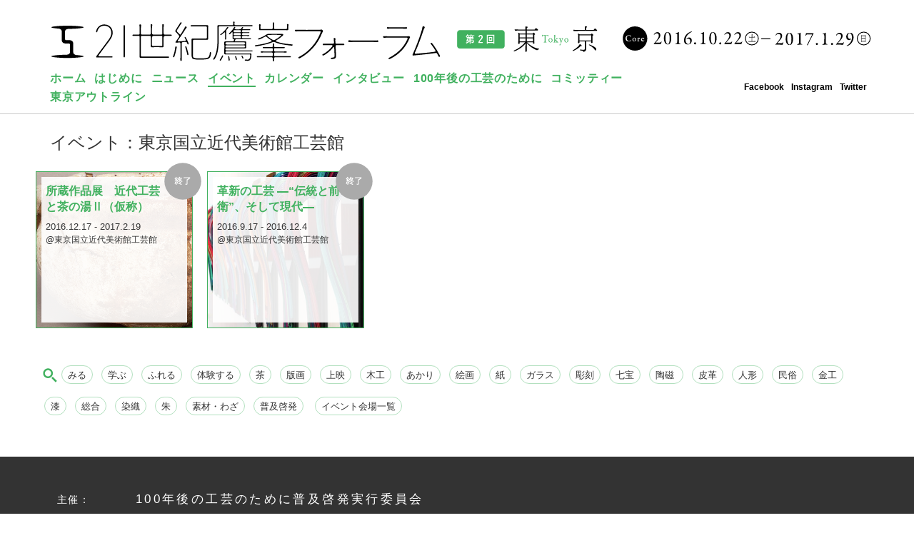

--- FILE ---
content_type: text/html; charset=UTF-8
request_url: https://takagamine.jp/2016_tokyo/place/momat
body_size: 32275
content:
<!DOCTYPE html>
<html lang="ja" class="no-js" xmlns="http://www.w3.org/1999/xhtml" xmlns:og="http://ogp.me/ns#" xmlns:fb="http://www.facebook.com/2008/fbml">
<head>
<meta charset="UTF-8">
<meta name="viewport" content="width=device-width">
<link rel="shortcut icon" href="https://takagamine.jp/2016_tokyo/wp-content/themes/2016_tokyo/images/favicon.ico" />
<link rel="profile" href="http://gmpg.org/xfn/11">
<link rel="pingback" href="https://takagamine.jp/2016_tokyo/xmlrpc.php">
<title>東京国立近代美術館工芸館 &#8211; 21世紀 鷹峯フォーラム</title>
<link rel='dns-prefetch' href='//s.w.org' />
<link rel="alternate" type="application/rss+xml" title="21世紀 鷹峯フォーラム &raquo; 東京国立近代美術館工芸館 会場 のフィード" href="https://takagamine.jp/2016_tokyo/place/momat/feed" />
<link rel='stylesheet' id='shadowbox-css-css'  href='https://takagamine.jp/2016_tokyo/wp-content/uploads/shadowbox-js/src/shadowbox.css?ver=3.0.3' type='text/css' media='screen' />
<link rel='stylesheet' id='shadowbox-extras-css'  href='https://takagamine.jp/2016_tokyo/wp-content/plugins/shadowbox-js/css/extras.css?ver=3.0.3.10' type='text/css' media='screen' />
<link rel='stylesheet' id='wp-block-library-css'  href='https://takagamine.jp/2016_tokyo/wp-includes/css/dist/block-library/style.min.css?ver=5.2.21' type='text/css' media='all' />
<script type='text/javascript' src='https://takagamine.jp/2016_tokyo/wp-includes/js/jquery/jquery.js?ver=1.12.4-wp'></script>
<script type='text/javascript' src='https://takagamine.jp/2016_tokyo/wp-includes/js/jquery/jquery-migrate.min.js?ver=1.4.1'></script>
<link rel="EditURI" type="application/rsd+xml" title="RSD" href="https://takagamine.jp/2016_tokyo/xmlrpc.php?rsd" />
<link rel="wlwmanifest" type="application/wlwmanifest+xml" href="https://takagamine.jp/2016_tokyo/wp-includes/wlwmanifest.xml" /> 
<meta name="generator" content="WordPress 5.2.21" />

<script src="//ajax.googleapis.com/ajax/libs/jquery/1.11.3/jquery.min.js"></script>
<script src="//cdnjs.cloudflare.com/ajax/libs/jquery-easing/1.3/jquery.easing.min.js"></script>
<script src="//cdnjs.cloudflare.com/ajax/libs/jquery-migrate/1.2.1/jquery-migrate.min.js"></script>

<link rel='stylesheet' href='https://takagamine.jp/2016_tokyo/wp-content/themes/2016_tokyo/css/main.css' type='text/css' media='all' />
<link rel='stylesheet' href='https://takagamine.jp/2016_tokyo/wp-content/themes/2016_tokyo/css/add.css' type='text/css' media='all' />
<!-- OGP -->
<meta property="og:title" content="東京国立近代美術館工芸館 | 会場 | 21世紀 鷹峯フォーラム">
<meta property="og:type" content="website">
<meta property="og:url" content="https://takagamine.jp/2016_tokyo/place/momat">
<meta property="og:site_name" content="21世紀 鷹峯フォーラム">
<meta property="og:image" content="https://takagamine.jp/2016_tokyo/wp-content/themes/2016_tokyo/images/kou_top.png">
<meta property="og:description" content="日本の工芸の発展と深い関わりを持つ茶の湯には、さまざまな素材や技法を駆使した器が使われています。それらはつくり手の想いを伝える「表現の“うつわ”」として、また、使い手からの「見立ての“うつわ”」として、造形や意匠に独自性を打ち出したものも少なくありません。本展では、大正から昭和、そして平成へと移りゆく器の形や様式の美を、茶の湯の器を通して紹介します。
" />

<script>
  (function(i,s,o,g,r,a,m){i['GoogleAnalyticsObject']=r;i[r]=i[r]||function(){
  (i[r].q=i[r].q||[]).push(arguments)},i[r].l=1*new Date();a=s.createElement(o),
  m=s.getElementsByTagName(o)[0];a.async=1;a.src=g;m.parentNode.insertBefore(a,m)
  })(window,document,'script','//www.google-analytics.com/analytics.js','ga');
  ga('create', 'UA-69073287-1', 'auto');
  ga('send', 'pageview');
</script>
</head>

<body class="archive tax-place term-momat term-185 grid event not_touch">
<div id="fb-root"></div>
<script>(function(d, s, id) {
  var js, fjs = d.getElementsByTagName(s)[0];
  if (d.getElementById(id)) return;
  js = d.createElement(s); js.id = id;
  js.src = "//connect.facebook.net/ja_JP/sdk.js#xfbml=1&version=v2.7&appId=525486407649569";
  fjs.parentNode.insertBefore(js, fjs);
}(document, 'script', 'facebook-jssdk'));</script>

<div class="bg"></div>


<div id="page" class="hfeed site">
	<header id="masthead" class="site-header" role="banner">
		<nav id="head_nav">
			<div class="site-branding clearfix">
				<h2 class="site-title"><a href="https://takagamine.jp/2016_tokyo/" rel="home"><img src="https://takagamine.jp/2016_tokyo/wp-content/themes/2016_tokyo/images/logo_header_main.svg" alt="21世紀 鷹峯フォーラム" width="930" height="95"></a></h2>
				<p class="tokyo"><img src="https://takagamine.jp/2016_tokyo/wp-content/themes/2016_tokyo/images/logo_header_tokyo.svg" alt="第2回 東京" width="337" height="61"></p>
				<p class="core_period"><img src="https://takagamine.jp/2016_tokyo/wp-content/themes/2016_tokyo/images/logo_header_core.svg" alt="Core 2016.10.22 土 - 2017.1.29 日" width="603" height="61"></p>

			</div><!-- .site-branding -->
			<ul class="sns_pc">
				<li><a href="https://www.facebook.com/takagamine" target="_blank">Facebook</a></li>
				<li><a href="https://www.instagram.com/p/BKFbHdZgyaH/" target="_blank">Instagram</a></li>
				<li><a href="https://twitter.com/Takagamine21_Co" target="_blank">Twitter</a></li>
			</ul>
			<ul class="global_menu pc">
				<li class="home"><a href="https://takagamine.jp/2016_tokyo/">ホーム</a></li>
				<li class="introduction"><a href="https://takagamine.jp/2016_tokyo/introduction">はじめに</a></li>
				<li class="info"><a href="https://takagamine.jp/2016_tokyo/info">ニュース</a></li>
				<li class="event"><a href="https://takagamine.jp/2016_tokyo/event">イベント</a></li>
				<li class="top_eventcalendar"><a href="https://takagamine.jp/2016_tokyo/top_eventcalendar">カレンダー</a></li>
				<li class="interview"><a href="https://takagamine.jp/2016_tokyo/interview">インタビュー</a></li>
				<li class="hundred_years"><a href="https://takagamine.jp/2016_tokyo/hundred_years">100年後の工芸のために</a></li>
				<li class="committee"><a href="https://takagamine.jp/2016_tokyo/committee">コミッティー</a></li>
				<li class="tokyo_outline"><a href="https://takagamine.jp/2016_tokyo/tokyo_outline">東京アウトライン</a></li>
			</ul>
			<div class="menu-trigger">
				<span></span>
				<span></span>
				<span></span>
			</div>
			<ul class="global_menu sp">
				<li class="info"><img class="tokyo" src="https://takagamine.jp/2016_tokyo/wp-content/themes/2016_tokyo/images/logo_header_tokyo.svg" alt="第2回 東京" width="337" height="61"><img class="core_period" src="https://takagamine.jp/2016_tokyo/wp-content/themes/2016_tokyo/images/logo_header_core.svg" alt="Core 2016.10.22 土 - 2017.1.29 日" width="603" height="61"></li>
				<li><a href="https://takagamine.jp/2016_tokyo/">ホーム</a></li>
				<li><a href="https://takagamine.jp/2016_tokyo/introduction">はじめに</a></li>
				<li><a href="https://takagamine.jp/2016_tokyo/info">ニュース</a></li>
				<li><a href="https://takagamine.jp/2016_tokyo/event">イベント</a></li>
				<li><a href="https://takagamine.jp/2016_tokyo/top_eventcalendar">カレンダー</a></li>
				<li><a href="https://takagamine.jp/2016_tokyo/interview">インタビュー</a></li>
				<li><a href="https://takagamine.jp/2016_tokyo/hundred_years">100年後の工芸のために</a></li>
				<li><a href="https://takagamine.jp/2016_tokyo/committee">コミッティー</a></li>
				<li><a href="https://takagamine.jp/2016_tokyo/tokyo_outline">東京アウトライン</a></li>
				<li class="sns"><a href="https://www.facebook.com/takagamine" target="_blank">Facebook</a></li>
				<li class="sns"><a href="https://www.instagram.com/p/BKFbHdZgyaH/" target="_blank">Instagram</a></li>
				<li class="sns"><a href="https://twitter.com/Takagamine21_Co" target="_blank">Twitter</a></li>
			</ul>
		</nav>
	</header><!-- .site-header -->


	<div id="content" class="site-content">

	<div id="primary" class="content-area">
		<main id="main" class="site-main" role="main">
<header class="archives-title event">

<h1>イベント：東京国立近代美術館工芸館</h1>

</header>
			<div id="article_grid_container">
			<section id="article_grid" class="clearfix">



		<article id="post-2416" class="has_thumbnail badge-finished brick %e6%89%80%e8%94%b5%e4%bd%9c%e5%93%81%e5%b1%95%e3%80%80%e8%bf%91%e4%bb%a3%e5%b7%a5%e8%8a%b8%e3%81%a8%e8%8c%b6%e3%81%ae%e6%b9%af%e2%85%a1%ef%bc%88%e4%bb%ae%e7%a7%b0%ef%bc%89 keywords_386 post-2416 event type-event status-publish has-post-thumbnail hentry phase-321 phase-322 phase-ok activity-watch place-momat group-g-07 keywords-386" style="background-image: url(https://takagamine.jp/2016_tokyo/wp-content/uploads/2016/09/G-07_thumb.jpg);">
			<a href="https://takagamine.jp/2016_tokyo/event/2416">
				<div class="text">
				
					<h2>所蔵作品展　近代工芸と茶の湯Ⅱ（仮称）<!-- (event) --></h2>
					
					<p class="meta_info"><span class="the_date">2016.12.17 - 2017.2.19</span></p>
										
					<p class="the_place">@東京国立近代美術館工芸館</p>
																			
					<p class="the_modified_date">2016.11.14 update</p>
					
				</div>
			</a>
		</article>



		<article id="post-2414" class="has_thumbnail badge-finished brick %e9%9d%a9%e6%96%b0%e3%81%ae%e5%b7%a5%e8%8a%b8-%e2%80%95%e4%bc%9d%e7%b5%b1%e3%81%a8%e5%89%8d%e8%a1%9b%e3%80%81%e3%81%9d%e3%81%97%e3%81%a6%e7%8f%be%e4%bb%a3%e2%80%95 keywords_365 post-2414 event type-event status-publish has-post-thumbnail hentry phase-321 phase-322 phase-ok activity-watch activity-learn place-momat group-g-07 keywords-synthesis" style="background-image: url(https://takagamine.jp/2016_tokyo/wp-content/uploads/2016/09/ba27b816018cfaefa0a9913b0ae23428.jpg);">
			<a href="https://takagamine.jp/2016_tokyo/event/2414">
				<div class="text">
				
					<h2>革新の工芸 ―“伝統と前衛”、そして現代―<!-- (event) --></h2>
					
					<p class="meta_info"><span class="the_date">2016.9.17 - 2016.12.4</span></p>
										
					<p class="the_place">@東京国立近代美術館工芸館</p>
																			
					<p class="the_modified_date">2016.11.14 update</p>
					
				</div>
			</a>
		</article>



			</section>
			</div>




<div class="keyword_box">

<div class="keyword_element activity">
<img class="icon_search" src="https://takagamine.jp/2016_tokyo/wp-content/themes/2016_tokyo/images/icon_search.svg" alt="" width="20" height="20">
<a class="keyword_unit event_type activity" href="https://takagamine.jp/2016_tokyo/activity/watch">みる</a><a class="keyword_unit event_type activity" href="https://takagamine.jp/2016_tokyo/activity/learn">学ぶ</a><a class="keyword_unit event_type activity" href="https://takagamine.jp/2016_tokyo/activity/touch">ふれる</a><a class="keyword_unit event_type activity" href="https://takagamine.jp/2016_tokyo/activity/experience">体験する</a><a class="keyword_unit keywords" href="https://takagamine.jp/2016_tokyo/keywords/%e8%8c%b6">茶</a><a class="keyword_unit keywords" href="https://takagamine.jp/2016_tokyo/keywords/%e7%89%88%e7%94%bb">版画</a><a class="keyword_unit keywords" href="https://takagamine.jp/2016_tokyo/keywords/film">上映</a><a class="keyword_unit keywords" href="https://takagamine.jp/2016_tokyo/keywords/woodwork">木工</a><a class="keyword_unit keywords" href="https://takagamine.jp/2016_tokyo/keywords/lighting">￼￼あかり</a><a class="keyword_unit keywords" href="https://takagamine.jp/2016_tokyo/keywords/picture">絵画</a><a class="keyword_unit keywords" href="https://takagamine.jp/2016_tokyo/keywords/paper">紙</a><a class="keyword_unit keywords" href="https://takagamine.jp/2016_tokyo/keywords/glass">ガラス</a><a class="keyword_unit keywords" href="https://takagamine.jp/2016_tokyo/keywords/sculpture">彫刻</a><a class="keyword_unit keywords" href="https://takagamine.jp/2016_tokyo/keywords/cloisonne">七宝</a><a class="keyword_unit keywords" href="https://takagamine.jp/2016_tokyo/keywords/ceramic">陶磁 ￼</a><a class="keyword_unit keywords" href="https://takagamine.jp/2016_tokyo/keywords/leather">皮革</a><a class="keyword_unit keywords" href="https://takagamine.jp/2016_tokyo/keywords/doll">人形</a><a class="keyword_unit keywords" href="https://takagamine.jp/2016_tokyo/keywords/folk">民俗</a><a class="keyword_unit keywords" href="https://takagamine.jp/2016_tokyo/keywords/metal">金工</a><a class="keyword_unit keywords" href="https://takagamine.jp/2016_tokyo/keywords/japan">漆</a><a class="keyword_unit keywords" href="https://takagamine.jp/2016_tokyo/keywords/synthesis">総合</a><a class="keyword_unit keywords" href="https://takagamine.jp/2016_tokyo/keywords/dyeing-and-weaving">染織</a><a class="keyword_unit keywords" href="https://takagamine.jp/2016_tokyo/keywords/%e6%9c%b1">朱</a><a class="keyword_unit keywords" href="https://takagamine.jp/2016_tokyo/keywords/%e7%b4%a0%e6%9d%90%e3%83%bb%e3%82%8f%e3%81%96">素材・わざ</a><a class="keyword_unit keywords" href="https://takagamine.jp/2016_tokyo/keywords/%e6%99%ae%e5%8f%8a%e5%95%93%e7%99%ba">普及啓発</a>
<span class="keyword_unit" id="place_list_switch">イベント会場一覧</span>
</div><!-- .keyword_element activity -->

</div><!-- .keyword_box -->


<div id="keywords_content" class="place_list_container"><div class="keywords_content_inner">

<a class="keywords" href="https://takagamine.jp/2016_tokyo/place/kyoto-art">京都造形芸術大学</a> / <a class="keywords" href="https://takagamine.jp/2016_tokyo/place/bunka-quint-salon">文化クイントサロン</a> / <a class="keywords" href="https://takagamine.jp/2016_tokyo/place/station-conference">ステーションコンファレンス池袋</a> / <a class="keywords" href="https://takagamine.jp/2016_tokyo/place/3331-arts-chiyoda">アーツ千代田 3331</a> / <a class="keywords" href="https://takagamine.jp/2016_tokyo/place/roppongi-hills">六本木ヒルズ</a> / <a class="keywords" href="https://takagamine.jp/2016_tokyo/place/tokyo-midtown-hall-a">東京ミッドタウン Hall A</a> / <a class="keywords" href="https://takagamine.jp/2016_tokyo/place/the-national-arat-center-tokyo-auditorium">国立新美術館・講堂</a> / <a class="keywords" href="https://takagamine.jp/2016_tokyo/place/hikarie8">渋谷ヒカリエ 8/COURT</a> / <a class="keywords" href="https://takagamine.jp/2016_tokyo/place/suntory-museum-of-art">サントリー美術館</a> / <a class="keywords" href="https://takagamine.jp/2016_tokyo/place/suigyoku-gallery">瑞玉ギャラリー</a> / <a class="keywords" href="https://takagamine.jp/2016_tokyo/place/conference-square-m">コンファレンススクエア エムプラス 「サクセス」</a> / <a class="keywords" href="https://takagamine.jp/2016_tokyo/place/mimt">三菱一号館美術館</a> / <a class="keywords" href="https://takagamine.jp/2016_tokyo/place/imaemon-tokyo">今右衛門東京店</a> / <a class="keywords" href="https://takagamine.jp/2016_tokyo/place/gallery-sakuranoki">ギャラリー桜の木銀座</a> / <a class="keywords" href="https://takagamine.jp/2016_tokyo/place/musashino-art-university-folkart">武蔵野美術大学 民俗資料室</a> / <a class="keywords" href="https://takagamine.jp/2016_tokyo/place/yobanashi-sahan">夜咄Sahan（よばなし さはん）</a> / <a class="keywords" href="https://takagamine.jp/2016_tokyo/place/ikenobo-tokyokaikan">池坊東京会館</a> / <a class="keywords" href="https://takagamine.jp/2016_tokyo/place/art-gallery-tajima">(株)田島美術店</a> / <a class="keywords" href="https://takagamine.jp/2016_tokyo/place/dining-gallery-ginza-no-kanazawa">dining gallery 銀座の金沢</a> / <a class="keywords" href="https://takagamine.jp/2016_tokyo/place/galerie-azur">GALERIE AZUR（ぎゃるり あじゅーる）</a> / <a class="keywords" href="https://takagamine.jp/2016_tokyo/place/halis-glass-art-studio">HALI’S Glass Art Studio</a> / <a class="keywords" href="https://takagamine.jp/2016_tokyo/place/lixil-gallery">LIXILギャラリー</a> / <a class="keywords" href="https://takagamine.jp/2016_tokyo/place/salon-de-titi-aoyama">Salon de TiTi 青山本店</a> / <a class="keywords" href="https://takagamine.jp/2016_tokyo/place/t-gallery">t.gallery</a> / <a class="keywords" href="https://takagamine.jp/2016_tokyo/place/shibuya-kuroda-toen">しぶや黒田陶苑</a> / <a class="keywords" href="https://takagamine.jp/2016_tokyo/place/the-sumida-hokusai-museum">すみだ北斎美術館</a> / <a class="keywords" href="https://takagamine.jp/2016_tokyo/place/tamashin-art-museum">たましん歴史・美術館</a> / <a class="keywords" href="https://takagamine.jp/2016_tokyo/place/tsubajin">つば甚（金沢）</a> / <a class="keywords" href="https://takagamine.jp/2016_tokyo/place/hasegawa_ginza_gallery">はせがわ銀座本店 銀座ギャラリー</a> / <a class="keywords" href="https://takagamine.jp/2016_tokyo/place/international-design-liaison-center">インターナショナル・デザイン・リエゾンセンター</a> / <a class="keywords" href="https://takagamine.jp/2016_tokyo/place/kingyo_ten_whitegallery">ギャラリーKINGYO／ギャラリーTEN／WhiteGallery</a> / <a class="keywords" href="https://takagamine.jp/2016_tokyo/place/gallery-natsuka">ギャラリーなつか</a> / <a class="keywords" href="https://takagamine.jp/2016_tokyo/place/glass-art-class">グラスアートクラス</a> / <a class="keywords" href="https://takagamine.jp/2016_tokyo/place/spiral-garden">スパイラルガーデン</a> / <a class="keywords" href="https://takagamine.jp/2016_tokyo/place/panasonic-shiodome-museum">パナソニック 汐留ミュージアム</a> / <a class="keywords" href="https://takagamine.jp/2016_tokyo/place/sankeido">三溪洞</a> / <a class="keywords" href="https://takagamine.jp/2016_tokyo/place/mitaka_isshisou">三鷹・一枝窓</a> / <a class="keywords" href="https://takagamine.jp/2016_tokyo/place/setagaya-art-museum">世田谷美術館</a> / <a class="keywords" href="https://takagamine.jp/2016_tokyo/place/nakacho-konishi-arts">中長小西</a> / <a class="keywords" href="https://takagamine.jp/2016_tokyo/place/kume-museum-of-art">久米美術館</a> / <a class="keywords" href="https://takagamine.jp/2016_tokyo/place/institute-of-art">藝術学舎（京都造形芸術大学・東北芸術工科大学）</a> / <a class="keywords" href="https://takagamine.jp/2016_tokyo/place/isehanhonten-museum-of-beni">伊勢半本店 紅ミュージアム</a> / <a class="keywords" href="https://takagamine.jp/2016_tokyo/place/the-gotoh-museum">五島美術館</a> / <a class="keywords" href="https://takagamine.jp/2016_tokyo/place/edo-shitamachi-traditional-crafts-museum">台東区立江戸下町伝統工芸館</a> / <a class="keywords" href="https://takagamine.jp/2016_tokyo/place/yoshitoku-dolls-collection">吉德浅草橋本店4階 吉德これくしょん展示室</a> / <a class="keywords" href="https://takagamine.jp/2016_tokyo/place/the-national-arat-center-tokyo">国立新美術館</a> / <a class="keywords" href="https://takagamine.jp/2016_tokyo/place/national-museum-of-nature-and-science">国立科学博物館</a> / <a class="keywords" href="https://takagamine.jp/2016_tokyo/place/icu-hachiro-yuasa-memorial-museum">国際基督教大学博物館湯浅八郎記念館</a> / <a class="keywords" href="https://takagamine.jp/2016_tokyo/place/dorei-artier-suzukura">土鈴工房　鈴蔵</a> / <a class="keywords" href="https://takagamine.jp/2016_tokyo/place/tama-art-universit-museum">多摩美術大学美術館</a> / <a class="keywords" href="https://takagamine.jp/2016_tokyo/place/tennoz-isle">天王洲アイルセントラルタワービル</a> / <a class="keywords" href="https://takagamine.jp/2016_tokyo/place/johibi-university-of-art-and-design-art-museum">女子美術大学アートミュージアム</a> / <a class="keywords" href="https://takagamine.jp/2016_tokyo/place/johibi-university-of-art-and-design-suginami-campus">女子美術大学（杉並キャンパス）</a> / <a class="keywords" href="https://takagamine.jp/2016_tokyo/place/johibi-university-of-art-and-design-sagamihara-campus">女子美術大学（相模原キャンパス）</a> / <a class="keywords" href="https://takagamine.jp/2016_tokyo/place/ozuwashi">小津商店小津和紙</a> / <a class="keywords" href="https://takagamine.jp/2016_tokyo/place/heisei-kinen-museum-gallery">平成記念美術館ギャラリー</a> / <a class="keywords" href="https://takagamine.jp/2016_tokyo/place/tokuyu-kaikan">徳友会館（大日本茶道学会本部教場）</a> / <a class="keywords" href="https://takagamine.jp/2016_tokyo/place/toguri-museum-of-art">戸栗美術館</a> / <a class="keywords" href="https://takagamine.jp/2016_tokyo/place/bunkyo-city-library">文京区小石川図書館</a> / <a class="keywords" href="https://takagamine.jp/2016_tokyo/place/bunkyo-gakuin-university">文京学院大学</a> / <a class="keywords" href="https://takagamine.jp/2016_tokyo/place/bunka-gakuen-university">文化学園大学</a> / <a class="keywords" href="https://takagamine.jp/2016_tokyo/place/bunka-gakuen-costume-museum">文化学園服飾博物館</a> / <a class="keywords" href="https://takagamine.jp/2016_tokyo/place/shinjuku-yotsuya-library">新宿区立四谷図書館</a> / <a class="keywords" href="https://takagamine.jp/2016_tokyo/place/nihonbashi-toyama">日本橋とやま館</a> / <a class="keywords" href="https://takagamine.jp/2016_tokyo/place/takashimaya">日本橋タカシマヤ</a> / <a class="keywords" href="https://takagamine.jp/2016_tokyo/place/the-japan-folk-crafts-museum">日本民藝館</a> / <a class="keywords" href="https://takagamine.jp/2016_tokyo/place/nippon-tougei-club">日本陶芸倶楽部</a> / <a class="keywords" href="https://takagamine.jp/2016_tokyo/place/%e6%97%a7%e5%89%8d%e7%94%b0%e5%ae%b6%e5%92%8c%e9%a4%a8%ef%bc%88%e7%9b%ae%e9%bb%92%e5%8c%ba%e9%a7%92%e5%a0%b4%e5%85%ac%e5%9c%92%e5%86%85%ef%bc%89">旧前田家和館（目黒区駒場公園内）</a> / <a class="keywords" href="https://takagamine.jp/2016_tokyo/place/meiji-university-museum">明治大学博物館</a> / <a class="keywords" href="https://takagamine.jp/2016_tokyo/place/kotsukaikan">有楽町駅前 交通会館 地下１階 ゴールドサロン</a> / <a class="keywords" href="https://takagamine.jp/2016_tokyo/place/tokyo-toy-museum">東京おもちゃ美術館</a> / <a class="keywords" href="https://takagamine.jp/2016_tokyo/place/tokyo-midtown-design-hub">東京ミッドタウン・デザインハブ</a> / <a class="keywords" href="https://takagamine.jp/2016_tokyo/place/tokyo-national-museum">東京国立博物館</a> / <a class="keywords" href="https://takagamine.jp/2016_tokyo/place/momat">東京国立近代美術館工芸館</a> / <a class="keywords" href="https://takagamine.jp/2016_tokyo/place/tokyo-art-club">東京美術倶楽部</a> / <a class="keywords" href="https://takagamine.jp/2016_tokyo/place/tokyo-university-of-the-arts">東京藝術大学／東京藝術大学大学美術館</a> / <a class="keywords" href="https://takagamine.jp/2016_tokyo/place/tokyo-metropolitan-teien-art-museum">東京都庭園美術館</a> / <a class="keywords" href="https://takagamine.jp/2016_tokyo/place/edo-tokyo-museum">東京都江戸東京博物館</a> / <a class="keywords" href="https://takagamine.jp/2016_tokyo/place/iri-tokyo">東京都立産業技術研究センター</a> / <a class="keywords" href="https://takagamine.jp/2016_tokyo/place/tokyo-metropolitan-art-museum">東京都美術館</a> / <a class="keywords" href="https://takagamine.jp/2016_tokyo/place/matsuoka-museum-of-art">松岡美術館</a> / <a class="keywords" href="https://takagamine.jp/2016_tokyo/place/domyo">株式会社 道明</a> / <a class="keywords" href="https://takagamine.jp/2016_tokyo/place/nezu-museum">根津美術館</a> / <a class="keywords" href="https://takagamine.jp/2016_tokyo/place/umewaka-salon">梅若サロン(梅若能楽学院)</a> / <a class="keywords" href="https://takagamine.jp/2016_tokyo/place/takashimaya_yokohama">横浜高島屋</a> / <a class="keywords" href="https://takagamine.jp/2016_tokyo/place/musashino-art-university">武蔵野美術大学 美術館・図書館</a> / <a class="keywords" href="https://takagamine.jp/2016_tokyo/place/mitochu-koeki-co">水戸忠交易</a> / <a class="keywords" href="https://takagamine.jp/2016_tokyo/place/edogawa-kodomo-library">江戸川区立篠崎子ども図書館</a> / <a class="keywords" href="https://takagamine.jp/2016_tokyo/place/fukagawa_edo_shiryokan">江東区深川江戸資料館</a> / <a class="keywords" href="https://takagamine.jp/2016_tokyo/place/sen-oku-hakuko-kan-museum">泉屋博古館分館</a> / <a class="keywords" href="https://takagamine.jp/2016_tokyo/place/the-shoto-museum-of-art">渋谷区立松濤美術館</a> / <a class="keywords" href="https://takagamine.jp/2016_tokyo/place/takanawa-annex">港区立高輪図書館分室</a> / <a class="keywords" href="https://takagamine.jp/2016_tokyo/place/yushima-tenmangu">湯島天満宮</a> / <a class="keywords" href="https://takagamine.jp/2016_tokyo/place/tamagawa-university-museum-of-education">玉川大学教育博物館</a> / <a class="keywords" href="https://takagamine.jp/2016_tokyo/place/machida-city-museum">町田市立博物館</a> / <a class="keywords" href="https://takagamine.jp/2016_tokyo/place/hatakeyama-memorial-museum-of-fine-art">畠山記念館</a> / <a class="keywords" href="https://takagamine.jp/2016_tokyo/place/hakusan_shop">白山陶器東京ショールーム</a> / <a class="keywords" href="https://takagamine.jp/2016_tokyo/place/sekido-museum-of-art">石洞美術館</a> / <a class="keywords" href="https://takagamine.jp/2016_tokyo/place/takenaka-corporation-tokyo">竹中工務店東京本店</a> / <a class="keywords" href="https://takagamine.jp/2016_tokyo/place/paper-museum">紙の博物館</a> / <a class="keywords" href="https://takagamine.jp/2016_tokyo/place/nerima-art-museum">練馬区立美術館</a> / <a class="keywords" href="https://takagamine.jp/2016_tokyo/place/musee-tomo">菊池寛実記念 智美術館</a> / <a class="keywords" href="https://takagamine.jp/2016_tokyo/place/toranomon-hills">虎ノ門ヒルズ アトリウム</a> / <a class="keywords" href="https://takagamine.jp/2016_tokyo/place/seibu-ikebukuro">西武池袋本店</a> / <a class="keywords" href="https://takagamine.jp/2016_tokyo/place/seibu-ikebukuro-art-gallery">西武池袋本店アートギャラリー</a> / <a class="keywords" href="https://takagamine.jp/2016_tokyo/place/shiseido-gallery">資生堂ギャラリー</a> / <a class="keywords" href="https://takagamine.jp/2016_tokyo/place/%e8%b6%b3%e7%ab%8b%e5%8c%ba%e5%8d%83%e4%bd%8f%e5%9c%b0%e5%9f%9f%ef%bc%88%e8%a9%b3%e7%b4%b0%e8%aa%bf%e6%95%b4%e4%b8%ad%ef%bc%89">足立区千住地域（詳細調整中）</a> / <a class="keywords" href="https://takagamine.jp/2016_tokyo/place/%e8%b6%b3%e7%ab%8b%e5%8c%ba%e5%bd%b9%e6%89%80%e5%ba%81%e8%88%8e%e3%83%9b%e3%83%bc%e3%83%ab">足立区役所庁舎ホール</a> / <a class="keywords" href="https://takagamine.jp/2016_tokyo/place/adachi-city-museum">足立区立郷土博物館</a> / <a class="keywords" href="https://takagamine.jp/2016_tokyo/place/nagaike-park-shizenkan">長池公園自然館 第二展示室</a> / <a class="keywords" href="https://takagamine.jp/2016_tokyo/place/seikado-bunko-art-museum">静嘉堂文庫美術館</a> / <a class="keywords" href="https://takagamine.jp/2016_tokyo/place/saito-shikoudo">齋藤紫紅洞</a></div><!-- .keywords_content_inner --></div><!-- #keywords_content -->







		</main><!-- .site-main -->
	</div><!-- .content-area -->

	</div><!-- .site-content -->
	<footer id="footer" class="site-footer" role="contentinfo">
		<div id="footer_inner">
		<div class="site-info">
			<dl>
				<dt>主催：</dt>
				<dd><strong>100年後の工芸のために普及啓発実行委員会</strong><br>
				<small>女子美術大学美術館　東京国立博物館　東京文化財研究所　東京国立近代美術館　東京藝術大学　東京藝術大学大学美術館　東京都江戸東京博物館　東京都庭園美術館　女子美術大学　多摩美術大学　多摩美術大学美術館　文化学園大学　文化学園服飾博物館　武蔵野美術大学　武蔵野美術大学美術館・図書館　一社）ザ・クリエイション・オブ・ジャパン(COJ)</small></dd>
				<dd>
<strong>オールジャパン工芸連携京都／東京／金沢実行委員会</strong><br>
　<br>
文化庁　平成28年度地域の核となる美術館・歴史博物館支援事業<br>
				<img src="https://takagamine.jp/2016_tokyo/wp-content/themes/2016_tokyo/images/logo_arts_fund.png" alt="2021 Arts Fund" width="124" height="92"><img src="https://takagamine.jp/2016_tokyo/wp-content/themes/2016_tokyo/images/logo_bunkacho.png" alt="文化庁" width="80" height="92"></dd>
				<dt>後援：</dt>
				<dd>経済産業省　東京都　京都府　石川県　東京商工会議所　日本デザイン振興会　NHK　朝日新聞社　毎日新聞社　読売新聞社　日本経済新聞社　産経新聞社</dd>
			</dl>
		</div><!-- .site-info -->
		<div class="promote">
			<p class="year_archives">21世紀鷹峯フォーラム：<a href="https://takagamine.jp/2015_kyoto/">2015 京都</a> / <a href="https://takagamine.jp/2016_tokyo/">2016 東京</a> / 2017 金沢</p>
			<p>
				運営事務局：一般社団法人 ザ･クリエイション･オブ･ジャパン<br>
				〒104-0061 東京都中央区銀座5-3-12壹番館ビル3階<br>
				<a href="https://thecreationofjapan.or.jp/" target="blank">https://thecreationofjapan.or.jp</a> / Tel 03-3573-3339 / Fax 03-3573-3315<br>
				<a href="mailto:&#105;&#110;&#102;&#111;&#64;&#116;&#104;&#101;&#99;&#114;&#101;&#97;&#116;&#105;&#111;&#110;&#111;&#102;&#106;&#97;&#112;&#97;&#110;&#46;&#111;&#114;&#46;&#106;&#112;">&#105;&#110;&#102;&#111;&#64;&#116;&#104;&#101;&#99;&#114;&#101;&#97;&#116;&#105;&#111;&#110;&#111;&#102;&#106;&#97;&#112;&#97;&#110;&#46;&#111;&#114;&#46;&#106;&#112;</a>
			</p>
			<p>
				&copy; The Creation of Japan incorporated association
			</p>
		</div>
		</div>
	</footer><!-- .site-footer -->

</div><!-- .site -->
<script src="https://takagamine.jp/2016_tokyo/wp-content/themes/2016_tokyo/js/freewall.min.js"></script>
<!--<script src="https://takagamine.jp/2016_tokyo/wp-content/themes/2016_tokyo/js/squishy.min.js"></script>-->
<script src="https://takagamine.jp/2016_tokyo/wp-content/themes/2016_tokyo/js/footerFixed.js"></script>
<script src="https://takagamine.jp/2016_tokyo/wp-content/themes/2016_tokyo/js/jquery.fit-sidebar.js"></script>
<script src="https://takagamine.jp/2016_tokyo/wp-content/themes/2016_tokyo/js/common.js"></script>


<script type='text/javascript' src='https://takagamine.jp/2016_tokyo/wp-content/uploads/shadowbox-js/fb5230720420610a6d20e38efb19d3af.js?ver=3.0.3'></script>
<script type='text/javascript' src='https://takagamine.jp/2016_tokyo/wp-content/plugins/wp-gallery-custom-links/wp-gallery-custom-links.js?ver=1.1'></script>

<!-- Begin Shadowbox JS v3.0.3.10 -->
<!-- Selected Players: html, iframe, img, qt, swf, wmp -->
<script type="text/javascript">
/* <![CDATA[ */
	var shadowbox_conf = {
		autoDimensions: false,
		animateFade: true,
		animate: true,
		animSequence: "sync",
		autoplayMovies: true,
		continuous: false,
		counterLimit: 10,
		counterType: "default",
		displayCounter: true,
		displayNav: true,
		enableKeys: true,
		flashBgColor: "#000000",
		flashParams: {bgcolor:"#000000", allowFullScreen:true},
		flashVars: {},
		flashVersion: "9.0.0",
		handleOversize: "resize",
		handleUnsupported: "link",
		initialHeight: 160,
		initialWidth: 320,
		modal: false,
		overlayColor: "#000",
		showMovieControls: true,
		showOverlay: true,
		skipSetup: false,
		slideshowDelay: 0,
		useSizzle: false,
		viewportPadding: 20
	};
	Shadowbox.init(shadowbox_conf);
/* ]]> */
</script>
<!-- End Shadowbox JS -->

</body>
</html>

--- FILE ---
content_type: text/css
request_url: https://takagamine.jp/2016_tokyo/wp-content/themes/2016_tokyo/css/main.css
body_size: 50058
content:
.mincho,.top_main_visual .main_lead,section.top p{font-family:游明朝, YuMincho, "ヒラギノ明朝 ProN W3", "Hiragino Mincho ProN", HG明朝E, "ＭＳ Ｐ明朝", "ＭＳ 明朝", serif}html,body,div,span,object,iframe,h1,h2,h3,h4,h5,h6,p,blockquote,pre,abbr,address,cite,code,del,dfn,em,img,ins,kbd,q,samp,small,strong,sub,sup,var,b,i,dl,dt,dd,ol,ul,li,fieldset,form,label,legend,table,caption,tbody,tfoot,thead,tr,th,td,article,aside,canvas,details,figcaption,figure,footer,header,hgroup,menu,nav,section,summary,time,mark,audio,video{margin:0;padding:0;border:0;outline:0;font-size:100%;vertical-align:baseline;background:transparent;font-style:normal;font-weight:normal}body{line-height:1}article,aside,details,figcaption,figure,footer,header,hgroup,menu,nav,section{display:block}nav ul{list-style:none}blockquote,q{quotes:none}blockquote:before,blockquote:after,q:before,q:after{content:'';content:none}a{margin:0;padding:0;font-size:100%;vertical-align:baseline;background:transparent}ins{background-color:#ff9;color:#000;text-decoration:none}mark{background-color:#ff9;color:#000;font-style:italic;font-weight:bold}del{text-decoration:line-through}abbr[title],dfn[title]{border-bottom:1px dotted;cursor:help}table{border-collapse:collapse;border-spacing:0}hr{display:block;height:1px;border:0;border-top:1px solid #cccccc;margin:1em 0;padding:0}input,select{vertical-align:middle}body{font:13px/1.231 YuGothic, '游ゴシック', 'Kozuka Gothic Pr6N', '小塚ゴシック Pr6N', 'ヒラギノ角ゴ Pro W3', 'Hiragino Kaku Gothic Pro', メイリオ, Meiryo, Osaka, 'ＭＳ Ｐゴシック', 'MS PGothic', sans-serif;font-size:13px;*font-size:small;*font:x-small;color:#333}select,input,button,textarea{font:99% 'ヒラギノ角ゴ Pro W3', 'Hiragino Kaku Gothic Pro', メイリオ, Meiryo, Osaka, 'ＭＳ Ｐゴシック', 'MS PGothic', sans-serif}table{font-size:inherit;font:100%}pre,code,kbd,samp,tt{font-family:monospace;*font-size:108%;line-height:100%}.clearfix:after{visibility:hidden;display:block;font-size:0;content:" ";clear:both;height:0}* html .clearfix{zoom:1}*:first-child+html .clearfix{zoom:1}html,body{margin:0;padding:0}body{width:100%;text-align:left;line-height:1.6em}#primary{margin:0 auto;max-width:none}*{box-sizing:border-box}img.round{border-radius:50%}ul{list-style:none outside}a:focus,input[type="text"],input[type="email"],input[type="password"],input[type="submit"],textarea,select,button{outline:none;-webkit-appearance:none;border-radius:0;-moz-box-sizing:border-box;-webkit-box-sizing:border-box;box-sizing:border-box}hr{border-top:1px solid #ccc;margin:25px -15px}.clearfix:after{visibility:hidden;display:block;font-size:0;content:" ";clear:both;height:0}* html .clearfix{zoom:1}*:first-child+html .clearfix{zoom:1}.nowrap{white-space:nowrap}.alignleft{display:inline;float:left}.alignright{display:inline;float:right}.aligncenter{display:block;margin-right:auto;margin-left:auto}blockquote.alignleft,.wp-caption.alignleft,img.alignleft{margin:0.4em 1.6em 1.6em 0}blockquote.alignright,.wp-caption.alignright,img.alignright{margin:0.4em 0 1.6em 1.6em}blockquote.aligncenter,.wp-caption.aligncenter,img.aligncenter{clear:both;margin-top:0.4em;margin-bottom:1.6em}.wp-caption.alignleft,.wp-caption.alignright,.wp-caption.aligncenter{margin-bottom:1.2em}#footer{background-color:#333;clear:both;margin:20px 0 0;color:#fff}#footer_inner{max-width:1200px;margin:0 auto 0;padding:30px 20px 80px 20px;box-sizing:border-box}#footer .site-info{font-size:108%;letter-spacing:0.1em}#footer .site-info dl{padding:0 0px}#footer .site-info dl dt{float:left}#footer .site-info dl dd{margin-left:85px;margin-bottom:20px}#footer .site-info dl dd img{margin:5px 10px 0 0}#footer .promote{font-size:93%;letter-spacing:0.1em;border-top:1px solid #fff;padding:30px 0 0}#footer .promote p{line-height:1.6;margin-bottom:10px}#footer .promote p a{color:#fff;text-decoration:none}#footer .promote p a:hover{text-decoration:underline}main{clear:both}.main_inner{margin:0 auto;max-width:1060px;padding:0 10px}.hentry{position:relative}.hentry.has-post-thumbnail{padding-top:0}.post-thumbnail{border:0;display:block;margin-bottom:2.4em}.post-thumbnail img{display:block;margin:0 auto}a.post-thumbnail:hover,a.post-thumbnail:focus{opacity:0.85}.entry-header{margin-bottom:10px}.entry-header .entry-date{font-size:123.1%;margin-right:15px}.entry-header .entry-title{font-size:182%;padding:15px 0 15px;margin:0}.entry-title{line-height:1.2em}.entry-content,.entry-summary{line-height:1.71em}.entry-content>:last-child,.entry-summary>:last-child{margin-bottom:0}.entry-content,.entry-summary,.page-content,.comment-content{-webkit-hyphens:auto;-moz-hyphens:auto;-ms-hyphens:auto;hyphens:auto;word-wrap:break-word}.entry-content h1,.entry-summary h1,.page-content h1,.comment-content h1{font-size:26px;font-size:2.6rem;line-height:1.1538;margin-top:1.8462em;margin-bottom:0.9231em}.entry-content h2,.entry-summary h2,.page-content h2,.comment-content h2{font-size:139%;font-weight:bold;line-height:1.3em;color:#333;clear:both}.entry-content h3,.entry-summary h3,.page-content h3,.comment-content h3{font-size:167%;font-weight:bold;line-height:1.3em;margin:30px 0 20px}.entry-content h4,.entry-summary h4,.page-content h4,.comment-content h4{font-size:123.1%;font-weight:bold;line-height:1.3em;margin:30px 0 20px}.entry-content h4,.entry-content h5,.entry-content h6,.entry-summary h4,.entry-summary h5,.entry-summary h6,.page-content h4,.page-content h5,.page-content h6,.comment-content h4,.comment-content h5,.comment-content h6{font-size:118%;line-height:1.3em;margin:10px 0}.entry-content h5,.entry-content h6,.entry-summary h5,.entry-summary h6,.page-content h5,.page-content h6,.comment-content h5,.comment-content h6{letter-spacing:0.1em;text-transform:uppercase}.entry-content>h1:first-child,.entry-content>h2:first-child,.entry-content>h3:first-child,.entry-content>h4:first-child,.entry-content>h5:first-child,.entry-content>h6:first-child,.entry-summary>h1:first-child,.entry-summary>h2:first-child,.entry-summary>h3:first-child,.entry-summary>h4:first-child,.entry-summary>h5:first-child,.entry-summary>h6:first-child,.page-content>h1:first-child,.page-content>h2:first-child,.page-content>h3:first-child,.page-content>h4:first-child,.page-content>h5:first-child,.page-content>h6:first-child,.comment-content>h1:first-child,.comment-content>h2:first-child,.comment-content>h3:first-child,.comment-content>h4:first-child,.comment-content>h5:first-child,.comment-content>h6:first-child{margin-top:0}.entry-content p{font-size:108%;margin-bottom:20px}.entry-content ul,.entry-content ol{margin-bottom:20px}.entry-content ul li{font-size:108%;list-style:disc;list-style-position:outside;margin:0 0 0 25px}.entry-content ol li{font-size:108%;list-style:decimal;list-style-position:outside;margin:0 0 0 25px}.entry-content .small_list ul{float:left;width:50%;padding:0 8px 0 0;box-sizing:border-box}.entry-content .small_list li{list-style-position:inside;display:block;font-size:77%;margin:0;line-height:1.2}.entry-content strong{font-weight:bold}.entry-content em{font-style:italic;font-family:"Open Sans", 'ヒラギノ角ゴ Pro W3', 'Hiragino Kaku Gothic Pro', 'ＭＳ Ｐゴシック', 'MS PGothic', メイリオ, Meiryo, Osaka, sans-serif}.entry-content img{max-width:100%;height:auto}.entry-content a,.entry-summary a,.page-content a,.comment-content a,.pingback .comment-body>a{text-decoration:underline;color:#000}.entry-content a img,.entry-summary a img,.page-content a img,.comment-content a img{display:block}.entry-content .more-link,.entry-summary .more-link:after{white-space:nowrap}.entry-content .more-link:before,.entry-summary .more-link:before{content:"▼ "}.author-info{border-top:1px solid #eaeaea;border-top:1px solid rgba(51,51,51,0.1);margin:0 7.6923%;padding:7.6923% 0}.author-info .avatar{float:left;height:36px;margin:0 1.6em 1.6em 0;width:36px}.author-heading{color:#707070;color:rgba(51,51,51,0.7);font-family:"Noto Sans", sans-serif;font-size:12px;font-size:1.2rem;letter-spacing:0.04em;margin-bottom:1.5em;text-transform:uppercase}.author-title{clear:none}.author-bio{font-size:12px;font-size:1.2rem;line-height:1.5;overflow:hidden;padding-bottom:1px}.author-description{-webkit-hyphens:auto;-moz-hyphens:auto;-ms-hyphens:auto;hyphens:auto;word-wrap:break-word}.author-description a{border-bottom:1px solid #333}.author-description a:hover,.author-description a:focus{border-bottom:0}.author-description>:last-child{margin-bottom:0}.author-link{white-space:nowrap}.author-link:after{content:"\f429";position:relative;top:1px}.entry-footer{background-color:#f7f7f7;color:#707070;color:rgba(51,51,51,0.7);font-family:"Noto Sans", sans-serif;font-size:12px;font-size:1.2rem;line-height:1.5;padding:3.8461% 7.6923%}.entry-footer a{border-bottom:1px solid transparent;color:#707070;color:rgba(51,51,51,0.7)}.entry-footer a:hover{border-bottom:1px solid #333}.entry-footer a:hover,.entry-footer a:focus{color:#333}.sticky-post{background-color:#333;color:#fff;font-weight:700;letter-spacing:0.04em;padding:0.25em 0.5em;position:absolute;top:0;text-transform:uppercase}.entry-header .author{display:none}.sticky .posted-on{display:none}.posted-on:before,.byline:before,.cat-links:before,.tags-links:before,.comments-link:before,.entry-format:before,.edit-link:before,.full-size-link:before{margin-right:2px;position:relative}.posted-on,.byline,.cat-links,.tags-links,.comments-link,.entry-format,.full-size-link{margin-right:1em}.comments-link,.edit-link{white-space:nowrap}.page-header{width:auto;padding:28px 8px 40px}.page-title{font-size:208%;line-height:1.3333em;font-weight:normal}.page-title em{font-size:51%;color:#808080;display:block;font-weight:normal;font-family:"Open Sans";letter-spacing:0.025em}.category_title{text-align:center;margin:0 0 20px;font-size:161.6%}.article_list article{margin-bottom:16px}.article_list article header{margin-bottom:6px}.article_list article header h2 .new_icon,.article_list article header h2 .category_icon{display:none}.article_list article h2{line-height:1.3em}.article_list article h2 .new_icon,.article_list article h2 .category_icon{display:none}.article_list article h2 a.entry-link{margin-right:5px}.article_list article h2 a.entry-link:hover{opacity:1;color:#36a7c0;text-decoration:underline}.taxonomy-description{color:#707070;color:rgba(51,51,51,0.7);padding-top:0.4em}.taxonomy-description a{border-bottom:1px solid #333}.taxonomy-description a:hover,.taxonomy-description a:focus{border-bottom:0}.taxonomy-description>:last-child{margin-bottom:0}.page-content{background-color:#fff;padding:7.6923%}.page-content>:last-child{margin-bottom:0}.page-links{clear:both;font-family:"Noto Sans", sans-serif;margin-bottom:1.3333em}.page-links a,.page-links>span{border:1px solid #eaeaea;border:1px solid rgba(51,51,51,0.1);display:inline-block;font-size:12px;font-size:1.2rem;height:2em;line-height:2;margin:0 0.3333em 0.3333em 0;text-align:center;width:2em}.page-links a{-webkit-tap-highlight-color:rgba(255,255,255,0.3);background-color:#333;border-color:#333;color:#fff}.page-links a:hover,.page-links a:focus{background-color:#707070;background-color:rgba(51,51,51,0.7);border-color:transparent;color:#fff}.page-links>.page-links-title{border:0;color:#707070;color:rgba(51,51,51,0.7);height:auto;margin:0;padding-right:0.5em;width:auto}.entry-attachment{margin-bottom:1.6em}.type-attachment .entry-title{-webkit-hyphens:auto;-moz-hyphens:auto;-ms-hyphens:auto;hyphens:auto;word-wrap:break-word}.entry-caption{color:#707070;color:rgba(51,51,51,0.7);font-family:"Noto Sans", sans-serif;font-size:12px;font-size:1.2rem;-webkit-hyphens:auto;-moz-hyphens:auto;-ms-hyphens:auto;hyphens:auto;line-height:1.5;padding-top:0.5em;word-wrap:break-word}.entry-caption>:last-child{margin-bottom:0}#main_content{padding:0 10px}#side_nav{margin:30px 0 0}#side_nav h2{font-size:138.5%;border-bottom:1px solid #333;padding:8px 17px 8px;margin:0 0 15px}#side_nav ul{margin:0 0 40px}#side_nav li{font-size:108%;line-height:1.3em;padding:0 14px 8px}#side_nav .tw_link{padding:0 14px}#side_nav .tw_link img{display:block;width:100%;height:auto}.format-aside .entry-title,.format-image .entry-title,.format-video .entry-title,.format-quote .entry-title,.format-gallery .entry-title,.format-status .entry-title,.format-link .entry-title,.format-audio .entry-title,.format-chat .entry-title{font-size:18px;font-size:1.8rem;line-height:1.3333;margin-bottom:1.3333em}.format-link .entry-title a:after{content:"\f442";font-size:24px;height:24px;position:relative;top:0;width:24px}.blog .format-status .entry-title,.archive .format-status .entry-title{display:none}.wp-caption{margin-bottom:1.6em;max-width:100%}.wp-caption img[class*="wp-image-"]{display:block;margin:0}.wp-caption-text{color:#707070;color:rgba(51,51,51,0.7);font-family:"Noto Sans", sans-serif;font-size:12px;font-size:0.8rem;line-height:1.5;padding:0.5em 0}.gallery{margin-bottom:1.6em}.gallery-item{display:inline-block;padding:0.9%;text-align:left;vertical-align:top;width:100%;box-sizing:border-box;max-width:50%}.gallery-icon img{margin:0 auto}.gallery-caption{color:#000;color:rgba(51,51,51,0.7);display:block;font-size:108%;line-height:1.5;padding:0.5em 0}.gallery-columns-6 .gallery-caption,.gallery-columns-7 .gallery-caption,.gallery-columns-8 .gallery-caption,.gallery-columns-9 .gallery-caption{display:block}.round .gallery img{border-radius:50%}.round .gallery .gallery-caption{text-align:center}.gallery a:hover *{opacity:0.7}.wp-pagenavi{margin-top:40px;margin-bottom:70px;text-align:center;clear:both;font-size:124%;color:#000}.wp-pagenavi span.current,.wp-pagenavi a{border-width:1px;border-style:solid;padding:8px 15px;margin:5px 7px;display:inline-block}.wp-pagenavi span.current{background-color:#41B15F;color:#fff}.wp-pagenavi a{color:#000;border-color:#41B15F;text-decoration:none}.wp-pagenavi a:hover{background-color:#41B15F;color:#fff}.event_link{color:#000;position:relative;margin-bottom:18px}.event_link.no_link{background-color:#333;color:#fff}.event_link a,.event_link span.a{padding:15px 15px 12px;display:block;color:#fff;position:relative}.event_link a:hover{opacity:0.7}.event_link span.p,.event_link span.lines,.event_link span.h2,.event_link span.h3,.event_link span.the_modified_date{display:block;color:#fff}.event_link span.h2{font-size:182%;display:inline-block}.event_link span.h3{font-size:182%;display:inline-block}.event_link span.the_modified_date{text-align:right;font-size:85%;color:rgba(255,255,255,0.7)}.event_link span.meta_info{display:block}.event_link span.category_label{border:2px solid #fff;box-sizing:border-box;padding:4px 11px 2px}.event_link span.the_date{color:#fff}.event_link[class*="badge-"] span.a,.event_link[class*="badge-"] a{padding:20px 30px 15px 20px}.event_link[class*="badge-"]:after{width:64px;height:64px;content:" ";display:inline-block;background-size:contain;background-repeat:no-repeat;vertical-align:middle;position:absolute;top:-16px;right:-16px}.event_link.watch.badge-currently_accepting:after{background-image:url(../images/badge_green_x2.png)}.event_link.learn.badge-currently_accepting:after{background-image:url(../images/badge_blue_x2.png)}.event_link.participate.badge-currently_accepting:after{background-image:url(../images/badge_red_x2.png)}.event_link.badge-closed:after{background-image:url(../images/badge_closed_x2.png)}#masthead{height:70px;position:fixed;width:100%;top:0;left:0;border-bottom:1px solid #ccc;box-sizing:border-box;background-color:rgba(255,255,255,0.9);z-index:10}#head_nav{max-width:1200px;padding:0 10px;margin:0 auto;box-sizing:border-box}#head_nav .site-branding{width:80%;float:left}#head_nav .site-branding .site-title{float:left;width:100%;max-width:240px;margin-top:22px}#head_nav .site-branding .tokyo{display:none}#head_nav .site-branding .core_period{display:none}#head_nav .site-branding img{max-width:100%;height:auto}.global_menu.pc{display:none}.sns_pc{display:none}.global_menu.sp{display:none;position:fixed;width:100%;background-color:rgba(255,255,255,0.95);top:70px;left:0;box-shadow:0 0 10px rgba(0,0,0,0.2)}.global_menu li{font-size:124%;font-weight:bold;letter-spacing:0.02em}.global_menu li a{display:block;text-decoration:none;color:#41B15F;border-width:0 0 2px;border-style:solid;border-color:#fff;line-height:1.3}.global_menu li a:hover,body.info .global_menu li.info a,body.introduction .global_menu li.introduction a,body.event .global_menu li.event a,body.single-event .global_menu li.event a,body.interview .global_menu li.interview a,body.hundred_years .global_menu li.hundred_years a,body.committee .global_menu li.committee a,body.tokyo_outline .global_menu li.tokyo_outline a{border-color:#41B15F}.global_menu li.keywords a{color:#DC813B;border-color:#DC813B}.global_menu li.keywords a span{display:inline-block;background:url(../images/keyword_icon.png) no-repeat 0 0;padding-left:20px;font-weight:inherit}body:not(.toppage) #content{padding:70px 0 0}.global_menu.sp li.info{text-align:center;padding:15px 0;background-color:#eee;border-bottom:1px solid #eee}.global_menu.sp li.info .tokyo{width:25%;height:auto;margin:0 2%}.global_menu.sp li.info .core_period{width:50%;height:auto;margin:0 2%}.global_menu.sp li.sns a{color:#333}.global_menu.sp li a{height:auto;padding:8px;box-sizing:border-box;border-bottom:1px solid #eee;text-align:center}.global_menu.sp li a:hover{text-decoration:none;background-color:rgba(0,0,0,0.05)}.menu-trigger,.menu-trigger span{display:inline-block;transition:all .4s;box-sizing:border-box}.menu-trigger{float:right;position:relative;width:30px;height:24px;margin-top:20px;cursor:pointer}.menu-trigger span{position:absolute;left:0;width:100%;height:4px;background-color:#000}.menu-trigger span:nth-of-type(1){top:0}.menu-trigger span:nth-of-type(2){top:10px}.menu-trigger span:nth-of-type(3){bottom:0}.menu-trigger.active span:nth-of-type(1){-webkit-transform:translateY(10px) rotate(-45deg);transform:translateY(10px) rotate(-45deg)}.menu-trigger.active span:nth-of-type(2){opacity:0}.menu-trigger.active span:nth-of-type(3){-webkit-transform:translateY(-10px) rotate(45deg);transform:translateY(-10px) rotate(45deg)}.top_main_visual{margin:0 0;text-align:center;padding:50px 0;color:#000;line-height:1.2;background-image:url(../images/top_bg.jpg);background-repeat:repeat;background-size:auto 100%;background-position:center center}.top_main_visual .top_main_visual_inner{max-width:950px;margin:0 auto;background-image:url(../images/main_visual_circle.png);background-repeat:no-repeat;background-size:auto 100%;background-position:center center;padding:70px 20px 90px}.top_main_visual img{max-width:100%;height:auto}.top_main_visual p.top_kou{margin:0 0 20px}.top_main_visual p.top_kou img{width:12%;max-width:66px}.top_main_visual h1{margin:0 0 20px}.top_main_visual h1 .top_main_logo{width:90%;max-width:575px}.top_main_visual h2{margin:0 0 0}.top_main_visual h2 .top_tokyo{width:50%;max-width:241px;display:inline-block;margin-bottom:10px}.top_main_visual h2 .top_core_period{margin:0 0 10px}.top_main_visual .top_catch .top_catch1{margin:0 0 20px}.top_main_visual .top_catch .top_catch2{margin:0 0 20px}.top_main_visual .inline_block{display:inline-block}.top_main_visual .main_lead{font-size:124%;letter-spacing:0.1em;line-height:1.8}.top_sns{display:none;text-align:center;margin:20px 0 30px}.global_menu.top{display:none}.area_map p{max-width:1200px;margin:0 auto 30px;padding:0 20px;text-align:center}.area_map p img{max-width:100%}.area_map p.area_map_pc{display:none}.keyword_box{text-align:center;max-width:1200px;padding:0 20px;margin:0 auto 0;position:relative}.keyword_box .icon_search{position:relative;top:6px}.keyword_unit{margin:0 4px 12px;border:1px solid #41B15F;border-radius:30px;display:inline-block;font-size:124%;font-weight:bold;padding:6px 15px 2px;color:#333;text-decoration:none;cursor:pointer}.keyword_unit.active,.keyword_unit:hover{background-color:#41B15F;color:#fff}.keyword_unit:focus{border-radius:30px}#keywords_content{display:none;background-color:#41B15F;padding:10px 5px;color:#fff;line-height:1.5;text-align:left}#keywords_content .keywords_content_inner{max-width:1200px;margin:0 auto 0}#keywords_content a{color:#fff;font-weight:bold;font-size:100%;margin:5px 5px 1px 5px;cursor:pointer;display:inline-block;padding:2px 0}#keywords_content a:hover,#keywords_content a:active{font-weight:normal}section.top{padding:0 0 60px;letter-spacing:0.1em}section.top header{padding:50px 0 20px;text-align:center;margin:0 0 50px}section.top header h1{display:inline-block;font-size:139%;font-weight:bold;border:1px solid #ccc}section.top header h1 a,section.top header h1 span{display:inline-block;padding:20px 30px;color:#333;text-decoration:none;font-weight:bold}section.top header h1 a:hover{background-color:#eee}section.top .page_text{padding:0 30px;max-width:700px;margin:30px auto;line-height:2.2;letter-spacing:0.1em}section.top .page_text h3{font-size:154%;font-weight:bold;text-align:center;margin:70px 0 30px}section.top p{font-size:124%}section.top a.more-link{margin-top:30px;display:inline-block;float:right;color:#41B15F;text-decoration:none;border-bottom:2px solid #ccc}section.top .event_link{margin:20px auto;box-sizing:border-box;max-width:1200px}section.top .news_content{max-width:1300px;margin:0 auto}section.top .news_content .news_content_inner{border-top:1px solid #999}section.top .news_content article{border-bottom:1px solid #999;padding:20px 0;font-size:124%;color:#333}section.top .news_content article time{float:left;width:135px;padding-left:10px}section.top .news_content article h1{margin-left:135px}section.top .news_content article a{color:#333;text-decoration:none}section.top .outline_children{border-top:1px solid #999;letter-spacing:0.1em}section.top .outline_children article{border-bottom:1px solid #999}section.top .outline_children article a,section.top .outline_children article span{display:block;color:#000;padding:20px 15px 30px;text-decoration:none}section.top .outline_children article a:hover,section.top .outline_children article span:hover{opacity:0.7}section.top .outline_children article a h1,section.top .outline_children article span h1{color:#41B15F;font-size:139%;font-weight:bold;line-height:1.5;padding:15px 0 25px;background-image:url(../images/outline_arrow.svg);background-position:right center;background-repeat:no-repeat;background-size:15px 24px}section.top .outline_children article a p,section.top .outline_children article span p{font-size:108% !important}section.top .outline_children article span h1{background-image:none}section.top .outline_children article span:hover{opacity:1}section.top .sns_content{max-width:1300px;padding:0 20px;margin:0 auto;overflow:hidden}section.top .sns_content .sns_unit{margin:0 auto 20px;overflow:hidden}section.top .sns_content .sns_unit iframe{max-width:100%}section.top .sns_content .fb-page{width:100%;max-width:100%}section.top .sns_content .fb-page>span{width:100% !important;margin-bottom:30px}section.top .sns_content .instagram-media{width:100%;max-width:100%;box-shadow:0 0 0 0 !important;border-radius:0 !important;border:1px solid #999 !important;box-sizing:border-box}section.top .sns_content .tw{width:100%;max-width:100%;border:1px solid #999 !important}#article_grid_container{margin:30px 0 40px;padding:0 50px}#article_grid{width:auto;margin:auto auto;box-sizing:border-box;max-width:1200px}#article_grid .brick{perspective:1110px;perspective-origin:25% 75%;float:left;cursor:default;background-repeat:no-repeat;background-size:cover;width:240px;height:240px;position:relative}#article_grid.photo .brick{background-position:center center}#article_grid .boxsize-1x2{width:240px;height:480px}#article_grid .boxsize-2x1{width:240px;height:480px}#article_grid .boxsize-2x2{width:240px;height:480px}#article_grid .brick{border-color:#41B15F;border-width:1px;border-style:solid}#article_grid .brick a{width:100%;height:100%;perspective:1110px;perspective-origin:25% 75%;position:relative;color:#333;text-decoration:none;padding:10px;display:block}#article_grid .brick a .text{width:100%;height:100%;position:relative;top:0;left:0;line-height:1.2em;padding:16px;box-sizing:border-box;opacity:1;transition:all 0.5s;background-color:rgba(255,255,255,0.95)}#article_grid .brick a .text h2{line-height:1.2em;font-size:154%;letter-spacing:0.1em;color:#41B15F;font-weight:bold;margin:0 0 15px;transition:all 0.5s}#article_grid .brick a .text h3{margin:8px 0 0;line-height:1.2em;font-size:138.5%;transition:all 0.5s}#article_grid .brick a .text .meta_info{line-height:1.7;letter-spacing:0.1em;font-size:100%}#article_grid .brick a .text .meta_info .category_label{border-color:rgba(0,0,0,0.5);border-width:1px;border-style:solid;background-color:transparent;box-sizing:border-box;border-radius:14.5px;line-height:1;height:auto;padding:5px 11px 4px;color:#333;transition:all 0.5s}#article_grid .brick a .text .privilege{color:#c00;font-size:93%}#article_grid .brick.has_thumbnail a:hover{color:#fff}#article_grid .brick.has_thumbnail a:hover .text{background-color:transparent}#article_grid .brick.has_thumbnail a:hover .text h2{color:#fff}#article_grid .brick.has_thumbnail a:hover .text h3{color:#fff}#article_grid .brick.has_thumbnail a:hover .text .meta_info .category_label{border-color:#fff;color:#fff}#article_grid .brick.boxsize-2x2 .text h2{font-size:232%}#article_grid a .text .the_modified_date{position:absolute;right:0;bottom:5px;width:100%;text-align:right;font-size:85% !important;padding:0 10px;box-sizing:border-box;font-weight:normal !important;filter:alpha(opacity=70);-moz-opacity:0.7;opacity:0.7}#article_grid .brick.boxsize-round{border-radius:50%}#article_grid .brick.boxsize-round .text{border-radius:50%;text-align:center;padding:26px 16px 20px}#article_grid .boxsize-round a .text .the_modified_date{bottom:20px;text-align:center}#article_grid .boxsize-round .text p{font-size:108%;margin:0 0 4px}#article_grid .brick .text span.lines{font-size:inherit;border-width:1px 0;border-style:solid;border-color:#fff;padding:2px 6px}#article_grid .brick .text p.sub_title{font-size:108%;margin:0 0 4px}#article_grid .brick[class*="badge-"] .text h2{margin-right:20px}#article_grid .brick[class*="badge-"] .text:after,#article_grid .brick[class*="badge-"] .text:before{width:52px;height:52px;content:" ";display:inline-block;background-size:contain;background-repeat:no-repeat;vertical-align:middle;position:absolute;top:-20px;right:-20px}#article_grid .brick[class*="badge-"].boxsize-round .text:after,#article_grid .brick[class*="badge-"].boxsize-round .text:before{top:-23px;right:-23px}#article_grid .brick[class*="badge-"].boxsize-round .text h2{margin:0 0 0 0}#article_grid .badge-currently_accepting .text:after{background-image:url(../images/badge_accepting.svg)}#article_grid .badge-closed .text:after{background-image:url(../images/badge_closed.svg)}#article_grid .badge-finished .text:before{background-image:url(../images/badge_finished.svg)}#article_grid .badge-upcoming .text:before{background-image:url(../images/badge_upcoming.svg)}#article_grid .badge-tomorrow_open .text:before{background-image:url(../images/badge_tomorrow_open.svg)}#article_grid .badge-nowon .text:before{background-image:url(../images/badge_nowon.svg)}#article_grid .brick.badge-nowon.badge-currently_accepting .text:after,#article_grid .brick.badge-nowon.badge-closed .text:after,#article_grid .brick.badge-finished.badge-currently_accepting .text:after,#article_grid .brick.badge-finished.badge-closed .text:after,#article_grid .brick.badge-upcoming.badge-currently_accepting .text:after,#article_grid .brick.badge-upcoming.badge-closed .text:after,#article_grid .brick.badge-tomorrow_open.badge-currently_accepting .text:after,#article_grid .brick.badge-tomorrow_open.badge-closed .text:after{top:40px}#article_grid .brick.badge-nowon.badge-currently_accepting.boxsize-round .text:after,#article_grid .brick.badge-nowon.badge-closed.boxsize-round .text:after,#article_grid .brick.badge-finished.badge-currently_accepting.boxsize-round .text:after,#article_grid .brick.badge-finished.badge-closed.boxsize-round .text:after,#article_grid .brick.badge-upcoming.badge-currently_accepting.boxsize-round .text:after,#article_grid .brick.badge-upcoming.badge-closed.boxsize-round .text:after,#article_grid .brick.badge-tomorrow_open.badge-currently_accepting.boxsize-round .text:after,#article_grid .brick.badge-tomorrow_open.badge-closed.boxsize-round .text:after{top:43px}#article_grid .badge-photo a:before{width:52px;height:52px;content:" ";display:inline-block;background-size:contain;background-repeat:no-repeat;vertical-align:middle;position:absolute;right:-13px;bottom:14px;background-image:url(../images/badge_photo.svg);z-index:5}body.info #main header.page-header{padding:20px 0}body.info #main header.page-header h2 a:hover{text-decoration:underline}body.info #main div.article_container{margin:0 30px}body.info #main article{border-width:1px 1px 2px;border-style:solid;border-color:rgba(0,0,0,0.35);max-width:1200px;margin:0 auto 30px}body.info #main article .entry-title{padding:25px 30px 20px;font-size:182%;text-align:left;font-weight:bold}body.info #main article .entry-title a{text-decoration:none;color:#333}body.info #main article .entry-title a:hover{text-decoration:underline}body.info #main article .meta_info{padding:10px 30px 10px}body.info #main article .entry-content{padding:0 30px 20px}body.info #main article time{display:block;padding:0 0 16px;font-size:123.1%;letter-spacing:0.1em}span[id^="more"]:before{content:" ";height:60px;display:block}.sub_header{background-color:#41B15F;color:#fff;padding:14px 0 12px}#my_favorites_nav.sub_header{background-color:#1B8447}.sub_header_inner{margin:0 auto;box-sizing:border-box;padding:0 10px;max-width:1200px}.sub_header p{font-size:182%;display:inline-block}.sub_header ul{display:inline-block}.sub_header li{font-size:123.1%;display:inline-block;margin:0 0 0 30px}.sub_header a{color:#fff;text-decoration:none}.sub_header a:hover{text-decoration:underline}#main .list_box article.brick{width:100%;float:left;box-sizing:border-box;margin:0 0 35px}.list_box .photo{width:50%;float:left}.list_box .photo img{width:100%;height:auto}.list_box .text{margin-left:52%;box-sizing:border-box;padding:20px 10px 35px}.list_box .brick .text h2{line-height:1.2em;font-size:182%;letter-spacing:0em}.list_box .brick .text p{font-size:108% !important}.list_box .brick .text h3{margin:8px 0 0;line-height:1.2em;font-size:138.5%;font-family:inherit}.list_box .text .the_modified_date{position:absolute;left:52%;bottom:5px;width:48%;text-align:left;font-size:85% !important;padding:0 10px;box-sizing:border-box;font-weight:normal !important}.list_box .brick a{text-decoration:none;color:#41B15F}.list_box .brick.coming_soon{color:#555}.list_box .brick a:hover{opacity:0.7}.list_box .brick.watch a{color:#41B15F}.list_box .brick.learn a{color:#41B15F}.list_box .brick.participate a{color:#41B15F}.list_box .boxsize-round .text p{font-size:108%;margin:0 0 4px}.list_box .brick .text span.lines{font-size:inherit;border-width:1px 0;border-style:solid;border-color:#555;padding:2px 6px}.list_box .brick a .text span.lines{border-color:#41B15F}.list_box .brick.watch a .text span.lines{border-color:#41B15F}.list_box .brick.learn a .text span.lines{border-color:#41B15F}.list_box .brick.participate a .text span.lines{border-color:#41B15F}.list_box .brick[class*="badge-"] .photo{position:relative}.list_box .brick[class*="badge-"] .photo:after{width:64px;height:64px;content:" ";display:inline-block;background-size:contain;background-repeat:no-repeat;vertical-align:middle;position:absolute;top:0px;right:0px}.list_box .brick[class*="badge-"].boxsize-round .photo:after{top:-8px;right:-8px}.list_box .brick[class*="badge-"].boxsize-round .photo h2{margin:0 0 0 0}.list_box .watch.badge-currently_accepting .photo:after{background-image:url(../images/badge_green_x2.png)}.list_box .learn.badge-currently_accepting .photo:after{background-image:url(../images/badge_blue_x2.png)}.list_box .participate.badge-currently_accepting .photo:after{background-image:url(../images/badge_red_x2.png)}.list_box .badge-closed .photo:after{background-image:url(../images/badge_closed_x2.png)}.list_box .badge-now_open .photo:after{background-image:url(../images/badge_now_open.png)}body:not(.home) #main{width:auto;margin:0 auto;box-sizing:border-box}body .entry-header.event{margin:0 0 20px;background-repeat:repeat;background-image:url(../images/event_head_bg.jpg);background-size:auto 100%;background-position:center center}body .entry-header.event .entry-header-inner{max-width:1200px;margin:0 auto;padding:40px 30px;position:relative}body .entry-header.event .entry-header-inner span{position:relative;left:0;top:-8px}body .entry-header.event .entry-header-inner .place_name{color:#fff;font-size:154%;letter-spacing:0.1em}body .entry-header.event .entry-header-inner p.title_en{color:#fff;letter-spacing:0.1em;margin-top:12px;font-size:85% !important}body .entry-header.event h1.entry-title,body .entry-header.event h2.entry-title{text-align:left;font-size:277%;color:#fff;font-family:"YuMincho", "游明朝体", "ＭＳ Ｐ明朝", "MS PMincho", "MS 明朝", 'Kozuka Mincho Pr6N', '小塚明朝 Pr6N', "ヒラギノ明朝 ProN W6", "HiraMinProN-W6", "HG明朝E", serif;display:inline-block;line-height:1.2;vertical-align:baseline;margin-right:20px}body .entry-header.event .category_label{color:#fff;font-size:108%;letter-spacing:0.05em;font-weight:normal;display:inline-block;line-height:26px;vertical-align:middle;border-radius:30px;padding:0 11px;margin:0 4px 0 0;height:26px;font-family:YuGothic, 'メイリオ', Meiryo,'游ゴシック', 'Kozuka Gothic Pr6N', '小塚ゴシック Pr6N', 'ヒラギノ角ゴ Pro W3', 'Hiragino Kaku Gothic Pro',  Osaka, 'ＭＳ Ｐゴシック', 'MS PGothic', sans-serif;border:1px solid #fff}body .entry-header.event .meta_info{font-size:108%;line-height:2;letter-spacing:0.05em}body .entry-header.event .meta_info .the_date{margin-right:20px}body #main article div.article_body{max-width:1200px;margin:0 auto}body #main article div.article_body p.place_name_en{font-size:85%}body #main article div.article_body .acf-map{margin-bottom:20px}body #main article div.article_body .article_summary{display:none}body #main article div.article_body .article_summary .article_summary_inner{padding-top:170px;margin-top:-170px}body #main article div.article_body .article_summary p.entry-title{font-size:139%;font-weight:bold;margin-bottom:30px}body #main article div.article_body .article_summary .date{margin-bottom:10px}body #main article div.article_body .article_summary .date p{font-size:108%}body #main article div.article_body .article_summary .place_name{margin-bottom:20px}body #main article div.article_body .article_summary .place_name p{font-size:108%}body #main article div.article_body .article_summary p.address{margin-bottom:20px;font-size:108%}body #main article div.article_body .article_summary .keyword p.keyword_title{font-size:108%}body #main article div.article_body .article_summary .keyword a{color:#000;text-decoration:none;font-size:93%;line-height:1;border:1px solid #41B15F;border-radius:30px;display:inline-block;padding:4px 10px;margin:0 2px 6px 0}body #main article div.article_body .article_summary .keyword .keyword_block{padding:8px 0 2px;border-bottom:0 dotted #ccc}body #main article div.article_body .article_summary .eye_catch{margin-bottom:12px}body #main article div.article_body .article_summary img{max-width:100%;height:auto}.fit-sidebar-fixed{margin-top:0 !important;margin-bottom:0 !important;position:fixed}.fit-sidebar-blank{z-index:0;background-color:transparent;visibility:hidden}.fb-like{vertical-align:bottom;display:inline-block !important}.article_element{padding:15px}body.info .article_element{border-width:0 0 0 0}.meta_info+.article_element{border-width:0}body.info #main article p,body.single #main article p,body.page #main article p{font-size:123.1%;line-height:1.8em}#main article .place_name p{font-size:138.5%}#main article .movie{text-align:center}article iframe{max-width:100%;margin:0 auto 0;vertical-align:bottom}body.single #main article .place_logo{float:right;margin-left:20px}.photos{max-width:100%;margin:10px auto 10px}.photos figure{float:left;width:48%;margin:0 0 4% 4%}.photos figure:nth-child(2n+1){clear:both;margin:0 0 4% 0}.photos figure figcaption{margin:5px 0}.photos figure img{width:100%}.photos.photo_num_1 figure{width:100%;margin:0 0 4% 0;clear:none}.photos.photo_num_2 figure{width:48%;margin:0 0 4% 4%;clear:none}.photos.photo_num_2 figure:nth-child(2n+1){clear:both;margin:0 0 4% 0}.photos.photo_num_3 figure{width:31%;margin:0 0 4% 3.5%;clear:none}.photos.photo_num_3 figure:nth-child(3n+1){clear:both;margin:0 0 4% 0}.photos.photo_num_4 figure{width:22.75%;margin:0 0 4% 3%;clear:none}.photos.photo_num_4 figure:nth-child(4n+1){clear:both;margin:0 0 4% 0}.acf-map{width:100%;height:250px;border:#ccc solid 1px;margin:0;box-sizing:border-box}.acf-map img{max-width:none}#main article table,#main article th,#main article td,#main article .mce-item-table,#main article .mce-item-table th,#main article .mce-item-table td{border:1px solid #999}#main article table a{color:#333}#main article table,#main article .mce-item-table{border-collapse:separate;border-spacing:0;border-width:1px 0 0 0;border-color:#999;border-style:solid;margin:0 0 28px;width:100%}#main article table th,#main article .mce-item-table th,#main article table caption{border-width:0 0 1px 0;border-color:#999;border-style:solid;font-size:108%;font-weight:bold;padding:10px;text-align:left;vertical-align:top}#main article table td,#main article .mce-item-table td{border-width:0 0 1px 0;border-color:#999;border-style:solid;font-size:108%;padding:10px 10px 10px 0;vertical-align:baseline}#main article table.no_lines{border-width:0}#main article table.no_lines th,#main article table.no_lines td{border-width:0;padding:0}body.tsukuru_forum #main article p{font-size:138.5%}article .entry-content.forms .form_buttons p{font-size:138.5%;float:none;line-height:1em}#main article .entry-content.forms p a{display:block;font-weight:bold;padding:18px 0;box-sizing:border-box;background-color:#333;color:#fff;text-decoration:none;border-width:3px;border-style:solid;border-color:#333;text-align:center;letter-spacing:0.1em;border-radius:6px;-webkit-border-radius:6px;-moz-border-radius:6px;box-shadow:0 0 5px #fff, 0 0 5px #ccc, 0 0 1px #aaa;-webkit-box-shadow:0 0 5px #fff, 0 0 5px #ccc, 0 0 1px #aaa;-moz-box-shadow:0 0 5px #fff, 0 0 5px #ccc, 0 0 1px #aaa}#main article .entry-content.forms p a:hover{background-color:#fff !important;color:#333}p.pdf_link{font-size:100% !important}p.pdf_link a{display:block;border-width:5px;border-style:solid;border-color:#333;border-radius:30px !important;padding:115px 25px 25px 25px;text-decoration:none;background-repeat:no-repeat;background-position:right 50px center;background-position:center 20px;text-align:center;background-image:url(../images/pdf_icon.png);box-sizing:border-box;height:auto;line-height:1.2}.entry-content p.pdf_link a:hover{opacity:0.7;box-sizing:border-box;height:auto}.pdf_title1{display:block;font-size:123.1%;color:#000;padding:0;margin:4px 0 10px;font-weight:normal;line-height:1.2}.pdf_title2{display:block;font-size:153.9%;font-weight:normal;padding:0;margin:0;line-height:1.2}.fb-post+table{clear:both;margin-top:50px !important}#the_event_info{display:none}.mw_wp_form_input input[readonly]{opacity:0.7;background-color:#eee}body.inquiry.no_event_id .event_info,body.entry_form.no_event_id .event_info,body.inquiry.no_event_id #back_to_event{display:none}.mw_wp_form{background-color:rgba(255,255,255,0.7)}.mw_wp_form input[type=text],.mw_wp_form input[type=number],.mw_wp_form input[type=email]{border:none;background-color:#fff;border:1px solid #999;border-radius:10px;-webkit-border-radius:10px;-moz-border-radius:10px;padding:3px 10px;width:100%;font-size:123.1%;max-width:200px;box-sizing:border-box}.mw_wp_form input[type=text].phone{width:80px}.mw_wp_form .event_info input[type="text"]{width:100%;background-color:transparent;border:none;font-weight:bold;font-size:138.5%}.mw_wp_form .event_info #event_url{display:none}.mw_wp_form .event_info h1{margin:0;font-size:138.5%;line-height:1.3;font-weight:bold}.mw_wp_form .event_info p{margin:8px 0 0}#the_event_info #the_event_info{display:none}.mw_wp_form textarea{border:none;background-color:#f3f3f3;background-color:#fff;border:1px solid #999;border-radius:10px;-webkit-border-radius:10px;-moz-border-radius:10px;font-size:123.1%;padding:10px;width:100%;max-width:100%;box-sizing:border-box}.mw_wp_form .submit_btn{text-align:center}.mw_wp_form input[type="submit"]{font-size:138.5%;padding:20px 30px;display:inline;font-weight:bold;box-sizing:border-box;background-color:#333;color:#fff;text-decoration:none;border-width:5px;border-style:solid;border-color:#333;text-align:center;letter-spacing:0.1em;cursor:pointer;margin:20px 5px 0}.mw_wp_form input[type="submit"]:hover{background-color:#fff !important;color:#333}.mw_wp_form .event_info,.mw_wp_form .entry_targets,.mw_wp_form .form_box{border-width:5px 5px 0px 5px;border-style:solid;border-color:#41B15F;padding:15px}.mw_wp_form .form_box{border-width:5px;padding:15px}.form_box p{font-size:123.1%}.mw_wp_form label{color:#333;font-size:123.1%;font-weight:bold}.mw_wp_form .vertical-item{line-height:2.5em}#main article .mw_wp_form table th{font-size:123.1%;font-weight:bold;padding-top:15px;max-width:200px;min-width:100px}#main article .mw_wp_form table td{font-size:100%}.mw_wp_form_confirm .event_info,.mw_wp_form_confirm .entry_targets,#main article .mw_wp_form.mw_wp_form_confirm table td{font-size:123.1%}#back_to_event{margin:30px 15px 10px;font-size:123.1%}#back_to_event a{text-decoration:none;color:#fff;font-weight:bold;background-color:rgba(0,0,0,0.7);border:5px solid transparent;padding:20px;line-height:1em;display:block;text-align:center}#back_to_event a:hover{color:#000;background-color:rgba(255,255,255,0.7);border:5px solid rgba(0,0,0,0.7)}.mw_wp_form select#prefectures,.mw_wp_form select#age{padding:8px 12px;line-height:1em;border:1px solid #999;border-radius:10px;-webkit-border-radius:10px;-moz-border-radius:10px}.form_notice{font-size:93%}body.page .entry-header,body.tsukuru_forum .entry-header{margin:0 0 0}body.page .entry-header .entry-header-inner,body.tsukuru_forum .entry-header .entry-header-inner{max-width:1200px;margin:0 auto;padding:40px 30px;position:relative}body.page .entry-header h1.entry-title,body.page .entry-header h2.entry-title,body.tsukuru_forum .entry-header h1.entry-title,body.tsukuru_forum .entry-header h2.entry-title{text-align:left;font-size:200%;color:#000;font-family:"YuMincho", "游明朝体", "ＭＳ Ｐ明朝", "MS PMincho", "MS 明朝", 'Kozuka Mincho Pr6N', '小塚明朝 Pr6N', "ヒラギノ明朝 ProN W6", "HiraMinProN-W6", "HG明朝E", serif;display:inline-block;line-height:1.2;vertical-align:baseline;margin-right:20px}.archives-title{padding:0 50px}.archives-title h1{max-width:1200px;margin:30px auto;font-size:185%}.flex-control-nav{bottom:-50px !important}.flex-control-paging li a{width:11px;height:11px;background:#ccc !important;-webkit-border-radius:50% !important;-moz-border-radius:50% !important;-o-border-radius:50% !important;border-radius:50% !important}.flex-control-paging li a:hover{background:#DF5A52 !important}.flex-control-paging li a.flex-active{background:#DF5A52 !important}.metaslider{margin-top:60px !important;margin-bottom:100px !important}@media only screen and (min-width: 400px){#footer .bunkacho{text-align:left;float:left;margin:0 24px 15px 0}#article_grid .boxsize-1x2{width:240px;height:480px}#article_grid .boxsize-2x1{width:480px;height:240px}#article_grid .boxsize-2x2{width:480px;height:480px}#top_header .lead{font-size:123.1%}#keywords_content{padding:10px 16px 10px}#keywords_content span{font-size:123.1%;margin:15px 5px 3px 12px}}@media only screen and (min-width: 500px){article .photos figure{width:22%;margin:0 0 4% 4%}.photos figure:nth-child(2n+1){clear:none;margin:0 0 4% 4%}.photos figure:nth-child(4n+1){clear:both;margin:0 0 4% 0}#tsukuru_forum_main.entry-content .alignleft{margin:0 30px 10px 0;float:left}#sp_contents.entry-content .portrait img{width:50%}.gallery-columns-2 .gallery-item{max-width:50%}.gallery-columns-3 .gallery-item{max-width:33.33%}.gallery-columns-4 .gallery-item,.gallery-columns-5 .gallery-item,.gallery-columns-6 .gallery-item,.gallery-columns-7 .gallery-item,.gallery-columns-8 .gallery-item,.gallery-columns-9 .gallery-item{max-width:25%}}@media only screen and (min-width: 700px){#masthead{height:160px}body:not(.toppage) #content{padding-top:160px}#head_nav{padding:0 20px}#head_nav .site-branding{width:100%;float:none}#head_nav .site-branding .site-title{width:47%;max-width:none;margin-left:1%;margin-top:30px}#head_nav .site-branding .tokyo{display:block;float:left;width:17%;margin-left:2%;margin-top:37px}#head_nav .site-branding .core_period{display:block;float:left;width:30%;margin-left:3%;margin-top:37px}#head_nav .site-branding img{max-width:100%;height:auto}.global_menu.pc{display:block;margin:6px 200px 0 0;line-height:2}.sns_pc{display:block;float:right;margin:6px 0 0 0}.sns_pc li{display:inline-block;margin-right:6px;font-weight:bold;font-size:93%}.sns_pc li a{color:#000;text-decoration:none}.global_menu.sp,.menu-trigger{display:none !important}.global_menu li{font-size:108%;display:inline-block;margin:0 8px 0 0}.top_main_visual{padding:100px 0}.top_main_visual .top_main_visual_inner{padding:100px 20px 120px}.top_main_visual img{max-width:100%;height:auto}.top_main_visual p.top_kou{margin:0 0 30px}.top_main_visual p.top_kou img{max-width:88px}.top_main_visual h1{margin:0 0 30px}.top_main_visual h2{margin:0 0 30px;position:relative}.top_main_visual h2 .top_tokyo{width:33%;max-width:234px;margin-right:2%}.top_main_visual h2 .top_core_period{position:relative;top:5px;width:65%;max-width:410px;margin-top:5px}.top_main_visual .top_catch .top_catch1{margin:0 0 30px;max-width:673px}.top_main_visual .top_catch .top_catch2{margin:0 0 30px;max-width:679px}#top_header{padding:20px 20px;margin:0}#top_header .kou{margin:0 0 30px}#top_header .catch2{margin:0 0 40px;font-size:293%}#top_header h1{margin:0 0 50px}#top_header .place{margin:0 0 50px}#top_header .period{margin:0 0 40px}.global_menu.top{display:block;padding:40px 20px;text-align:center}section.top .news_content{margin:50px auto 0}section.top .news_content .news_content_inner{margin:0 50px}section.top .outline_children{max-width:1200px;margin:0 auto}section.top .outline_children article a,section.top .outline_children article span{padding:20px 15px 30px;background-image:url(../images/outline_arrow.svg);background-position:right 30px center;background-repeat:no-repeat;background-size:15px 24px}section.top .outline_children article a h1,section.top .outline_children article span h1{padding:25px 0;background-image:none;width:35%;float:left;padding:0 20px 0 0}section.top .outline_children article a .outline_children_text,section.top .outline_children article span .outline_children_text{margin-left:35%;padding:0 90px 0 0}section.top .outline_children article a,section.top .outline_children article span{background-image:none}section.top .sns_content{padding:0 50px}section.top .sns_content .sns_unit{float:left;width:32%;height:600px;margin-right:2%}section.top .sns_content .sns_unit.tw{margin-right:0}.area_map p.area_map_sp{display:none}.area_map p.area_map_pc{display:block}#footer .site-info dl{padding:0 20px}#footer .site-info dl dd{margin-left:110px}body:not(.page-template-page-top) #main article,body:not(.home) #main article{margin:0 0}body.single #main article{margin:0 0}body.info #main article{margin:0 auto 30px}body #main article div.article_body .article_summary{display:inline-block;vertical-align:top;float:right;width:30%;padding:0 30px 30px}body #main article div.article_body .main_box{display:inline-block;vertical-align:top;float:left;width:70%}.article_element{padding:25px 30px}.article_element:first-child{padding:0 30px 25px}hr{margin:25px -30px}body.single #main article .place_logo{float:right}.entry-content .small_list ul{width:25%}article .entry-content.forms .form_buttons p{float:left;width:32%;margin:0 0 2% 2%}article .entry-content.forms .form_buttons p:nth-child(3n+1){margin:0 0 2% 0}article .entry-content.forms .form_buttons p{margin:0 0 2% 0}.mw_wp_form .event_info,.mw_wp_form .entry_targets{padding:24px 30px}.mw_wp_form .form_box{padding:30px 30px}.acf-map{width:100%;height:400px;border:#ccc solid 1px;margin:0;box-sizing:border-box}#tsukuru_forum_nav_inner{padding:0 20px}p.pdf_link a{display:block;border-width:5px;border-style:solid;border-color:#333;border-radius:100px !important;padding:25px 150px 25px 55px;text-decoration:none;background-repeat:no-repeat;background-position:right 50px center;background-image:url(../images/pdf_icon.png);box-sizing:border-box;height:auto;line-height:1.2}#sp_contents.entry-content .portrait img{width:35%}.gallery-columns-5 .gallery-item{max-width:20%}.gallery-columns-6 .gallery-item,.gallery-columns-7 .gallery-item,.gallery-columns-8 .gallery-item,.gallery-columns-9 .gallery-item{max-width:16.66%}body .entry-header.event{margin:0 0 30px}body .entry-header.event .entry-header-inner{padding:100px 30px}}@media only screen and (min-width: 800px){.global_menu li{font-size:123.1%;letter-spacing:0.05em}article .photos figure{width:15%;margin:0 0 2% 2%}.photos figure:nth-child(2n+1){clear:none;margin:0 0 2% 2%}.photos figure:nth-child(4n+1){clear:none;margin:0 0 2% 2%}.photos figure:nth-child(6n+1){clear:both;margin:0 0 2% 0}#main .list_box article.brick{width:49%;margin:0 0 35px 2%}#main .list_box article.brick:nth-child(2n+1){margin:0 0 35px 0;clear:both}.gallery-columns-7 .gallery-item{max-width:14.28%}.gallery-columns-8 .gallery-item{max-width:12.5%}.gallery-columns-9 .gallery-item{max-width:11.11%}}@media only screen and (min-width: 1000px){.sns_pc{margin:20px 0 0 0}}

/*# sourceMappingURL=main.css.map */

--- FILE ---
content_type: text/css
request_url: https://takagamine.jp/2016_tokyo/wp-content/themes/2016_tokyo/css/add.css
body_size: 20303
content:
body {
	font-family: "游ゴシック", "Yu Gothic", YuGothic, "Hiragino Kaku Gothic ProN", "Hiragino Kaku Gothic Pro", "メイリオ", Meiryo, "ＭＳ ゴシック", sans-serif;
}
section.top .news_content article a {
    color: #41B15F;
    text-decoration: none;
}

div.date {
	padding:10px 0 15px;
	font-size:108%;
}
span.the_date {
	display:block;
	margin-bottom:1em;
	font-size:124%;
	letter-spacing:0.1em;
}
div.place_name {
	margin-bottom:30px;
}

div.article_element {
	letter-spacing:0.1em;
	line-height:2.2em;
}

.related_event {
	margin:60px 0 60px;
}
.related_event h2 {
	margin-bottom:2em;
}
.place_info h4 {
	font-size:124%;
	margin:3em 0 1em;
}
#committee .page_text h3,
#committee .page_text h4 {
	text-align:left;
	font-size:139%;
}
#committee .page_text {
	text-align:justify;
}
#committee .page_text p {
	font-size:108%;
}

#main article .entry-content.forms p a,
a.splink{
    padding: 16px 0;
	margin-top:1em;
	line-height:1em;
    border-radius: 10px;
    -webkit-border-radius: 10px;
    -moz-border-radius: 10px;
    background-color: #41B15F;
    border-color: #41B15F;
    box-shadow: 0 0 0 #fff, 0 0 0 #ccc, 0 0 0 #aaa;
    -webkit-box-shadow: 0 0 0 #fff, 0 0 0 #ccc, 0 0 0 #aaa;
    -moz-box-shadow: 0 0 0 #fff, 0 0 0 #ccc, 0 0 0 #aaa;
	border-width: 3px;
	border: 3px solid #41B15F;
	
}
a.splink {
	display: block;
	text-align: center;
	text-decoration: none;
	color: #FFF;
}

#main article .entry-content.forms p a:hover,
a:hover.splink {
    background-color: #FFF;
    color: #41B15F;
}

.form_buttons a small {
	padding-left:1em;
	font-size:90%;
}

article .entry-content.forms .form_buttons p {
    width: 100%;
}

.long_title {
	font-size:139%;
	letter-spacing:0em;
	font-weight:bold;
    color: #41B15F;
	padding-bottom:1em;
}

figcaption {
	line-height:1.4em;
	letter-spacing:0.05em;
	font-size:93%;
}

.entry-content .privilege {
	border:2px dashed rgba(183,29,29,0.6);
	margin:60px 0 30px;
}
.entry-content .privilege p {
	margin:0;
	padding:15px;
	color:#CA2E30;
	font-size:88%;
	letter-spacing:0em;
}
.article_body h4 {
	margin-top:30px;
}
body.info #main article p, body.single #main article p, body.page #main article p {
	font-size:108%;
}
body.info #main article {
	margin-bottom:60px;
    border-width: 1px;
    border-color: rgba(0,0,0,0.15);
}

.archives-title h1 {
}

section.top .outline_children article a,
section.top .outline_children article span {
    padding: 30px 25px 30px;
}
section.top .outline_children article a .outline_children_text,
section.top .outline_children article span .outline_children_text {
    margin-left: 35%;
    padding: 0 90px 0 0;
	padding-right:20px;
	text-align:justify;
}

section.top .outline_children article span .outline_children_text p a {
	display:inline;
	padding:0;
	margin:0;
	border-bottom:1px solid #41B15F;
	color:#41B15F;
}

#footer_inner {
    padding: 50px 20px 80px 20px;
}

#footer_inner .site-info strong{
	font-size:120%;
	letter-spacing:0.2em;
	display:block;
}
#footer_inner .site-info small{
	font-size:88%;
}
#footer .promote {
	margin-top:30px;
	padding-left:20px;
}
#footer .promote .year_archives{
	font-size:124%;
}

div.place_description {
	font-size:93%;
	border:2px solid #CCC;
	padding:30px;
	padding-bottom:10px;
	margin-top:-25px;
	margin-bottom:60px;
}
div.place_description h4 {
	margin-top:0;
}
/* 会場＞説明を非表示に */
p.place_description {
	display:none;
}


.related_event h2 {
    margin-bottom: 1em;
}
.entry-content ul.same_group li,
.entry-content ul.related_link li {
	list-style:none;
	margin-left:0;
	margin-bottom:20px;
}
.entry-content ul.same_group li a,
.entry-content ul.related_link li a {
	border:2px solid #CCC;
	display:block;
	padding:15px 20px 15px;
	text-decoration:none;
}
.entry-content ul.same_group li a:hover,
.entry-content ul.same_group li a:hover h3,
.entry-content ul.related_link li a:hover,
.entry-content ul.related_link li a:hover h3 {
	background-color:#41B15F;
	color:#FFF;
}
#main article .entry-content ul.same_group li a h3,
#main article .entry-content ul.related_link li a h3 {
    font-size: 117% !important;
	margin:0 0 0 0 !important;
	background:none !important;
	padding:0 !important;
	color:#41B15F !important;
}
#main article .entry-content ul.same_group li a:hover h3,
#main article .entry-content ul.related_link li a:hover h3{
	color:#FFF !important;
}
#main article .entry-content ul.same_group li a h3 small,
#main article .entry-content ul.related_link li a h3 small {
	font-size:80%;
}

/* イベントのコマ */
#article_grid .brick a {
    padding: 7px;
}
#article_grid .brick a .text {
    padding: 6px 3px 6px 6px;
    background-color: rgba(255,255,255,0.90);
}
#article_grid .brick a .text h2 {
    font-size: 124%;
	letter-spacing:0em;
	line-height:1.4em;
    margin: 2px 0 7px;
}
#article_grid .brick a .text h2 small {
	font-size:80%;
	font-weight:bold;
	letter-spacing:0.05em;
}
span.the_date {
    font-size: 100%;
	letter-spacing:0.05em;
	margin-top:5px;
	margin-bottom:0;
}
p.the_place {
    font-size: 93% !important;
}
#article_grid a .text .the_modified_date {
	display:none;
}
span.the_date,
p.the_place,
#article_grid a .text .the_modified_date {
	font-family: "游ゴシック", "Yu Gothic", YuGothic, "Hiragino Kaku Gothic ProN", "Hiragino Kaku Gothic Pro", "メイリオ", Meiryo, "ＭＳ ゴシック", sans-serif !important;
	letter-spacing:0em;
}
#article_grid .brick a .text .privilege {
    position: absolute;
    right: 0;
    bottom: 5px;
    width: 100%;
    text-align: right;
    font-size: 93% !important;
    padding: 0 7px;
    box-sizing: border-box;
    font-weight: bold !important;
    filter: alpha(opacity=70);
    -moz-opacity: 0.7;
    opacity: 0.7;
}

#article_grid .brick a .text .meta_info .category_label {
    padding: 2px 7px 1px;
	margin-right:5px;
	margin-left:-1px;
}

body .entry-header.event .entry-header-inner p.title_en i {
	font-style:italic;
}

body.single #main article .join_theme_a,
body.single #main article .join_theme_b,
body.single #main article .join_theme_c {
    border-radius: 15px; 
    -webkit-border-radius: 15px;
    -moz-border-radius: 15px;
	border:1px solid #CCC;
	padding:5px 10px 5px 180px;
	margin:0 0 15px;
	position:relative;
	letter-spacing:0em;
}
body.single #main article .join_theme_a p,
body.single #main article .join_theme_b p,
body.single #main article .join_theme_c p {
	font-size:100%;
	line-height:1.4em;
	margin-bottom:0;
	padding:2px 0 0 0;
}
body.single #main article .join_theme_a p:before,
body.single #main article .join_theme_b p:before,
body.single #main article .join_theme_c p:before {
	color:#41B15F;
	padding:0 0.8em 0 15px;
	display:block;
	box-sizing:border-box;
	width:14em;
	letter-spacing:0em;
	float:left;
	position:absolute;
	left:0;
}
body.single #main article .join_theme_a p:before {
	content:"連携テーマ [普及啓発] "
}
body.single #main article .join_theme_b p:before {
	content:"連携テーマ [素材･わざ]"
}
body.single #main article .join_theme_c p:before {
	content:"連携テーマ [朱] "
}

.eye_catch {
    overflow: hidden;
    width: 80px;
    height: 80px;
    position: relative;
	float:right;
	margin-left:20px;
}
.eye_catch img {
  position: absolute;
  top: 50%;
  left: 50%;
  -webkit-transform: translate(-50%, -50%);
  -ms-transform: translate(-50%, -50%);
  transform: translate(-50%, -50%);
  width: 100%;
  height: auto;
  border-radius: 40px;
}
.ec-thumb img {
  border-radius: 40px;
}

/* クラフトウィーク すみだ3M　*/

#main article#post-3557 h3,
#main article#post-3540 h3,
#main article#post-3576 h3  {
    font-size: 123%;
    font-weight: bold;
    line-height: 1em;
	padding:15px 0;
	text-align:center;
    margin: 30px 0 20px;
	background-color:#41B15F;
	color:#FFF;
}
#main article#post-3576 h3 {
	background-color:#FFF;
	border-left:8px solid #41B15F;
	color:#41B15F;
	text-align:left;
	padding:1px 0 1px 10px;
    margin: 80px 0 -10px 2px;
}

#main article#post-3557 h4 small,
#main article#post-3540 h3 small,
#main article#post-3576 h3 small {
	font-size:80%;
	display:none;
}

#main article#post-3557 h4,
#main article#post-3540 h4,
#main article#post-3576 h4 {
	color:#41B15F;
	font-size: 123%;
}
#main article#post-3576 h4 {
	color: #000;
	font-size: 115%;
}
#main article#post-3557 table td,
#main article#post-3557 table th,
#main article#post-3540 table td,
#main article#post-3540 table th,
#main article#post-3576 table td,
#main article#post-3576 table th {
    padding: 4px;
	line-height:1em;
	font-size:100%;
	border-color: #ccc;
}
#main article#post-3557 table td{
	width:85%;
}
#main article#post-3557 table th{
	width:15%;
}
#main article#post-3557 table,
#main article#post-3540 table {
	border-color: #ccc;
}
#main article#post-3557 h4 em {
	font-style:normal;
	float:right;
	color:#000;
	font-size:70%;
}

.entry-title small {
	font-size:65%;
}
.article_element.summary_120 p {
	font-size:124% !important;
	font-family: "游明朝体", "Yu Mincho", YuMincho, "Hiragino Kaku Gothic ProN", "Hiragino Kaku Gothic Pro", "メイリオ", Meiryo, "ＭＳ ゴシック", sans-serif;
}

.serif {
	font-family: "游明朝体", "Yu Mincho", YuMincho, "Hiragino Kaku Gothic ProN", "Hiragino Kaku Gothic Pro", "メイリオ", Meiryo, "ＭＳ ゴシック", sans-serif;
}

.serif h3,
.serif h4 {
	font-family: "游ゴシック", "Yu Gothic", YuGothic, "Hiragino Kaku Gothic ProN", "Hiragino Kaku Gothic Pro", "メイリオ", Meiryo, "ＭＳ ゴシック", sans-serif !important;
}


.keyword_unit {
	font-weight:normal;
	font-size:100%;
    padding: 6px 8px 5px;
    margin: 0 10px 18px 2px;
	line-height:1em;
	border-color:rgba(65,177,95,0.40);
}
.keyword_box {
    text-align: left;
    padding: 0 0 50px;
}

.keyword_element {
	padding:10px 20px 25px;
}

body #main article div.article_body {
	margin-bottom:80px;
	padding-left:30px;
	padding-right:30px;
}

.entry-content h3, .entry-summary h3, .page-content h3, .comment-content h3 {
    font-size: 124% !important;
}

body #main article div.article_body .article_summary p.entry-title {
    font-size: 124%;
}
body #main article div.article_body .article_summary p.entry-title small {
    font-size: 93%;
}

#eventcalendar tbody th a {
	color:#41B15F;
	font-size:108%;
}
#eventcalendar tbody th span.ec-place {
	display:block;
	font-size:93%;
	color:#333;
}
#eventcalendar tbody th span.ec-place:before {
	content:"@";
}

section.top a.more-link {
    margin-top: 30px;
    display: inline-block;
	padding:20px 40px;
    float: right;
    background-color: #41B15F;
	color:#FFF;
	font-weight:bold;
    border: none;
}
.btn_ec-more {
	margin-top:10px;
}
.btn_ec-more span {
	letter-spacing:0.1em;
	font-size:93% !important;
}
#eventcalendar .btn_ec-more i {
    height: 45px !important;
}

/* 概要内のスタイル */
.article_element.summary_120 h3 {
    font-size: 167%;
    font-weight: bold;
    line-height: 1.3em;
    margin: 0 0 30px;
}
.article_element.summary_120 h4 {
    font-size: 108%;
    line-height: 1.3em;
    font-weight: bold;
    margin: 10px 0 20px;
}


.flex-control-nav {
    bottom: -80px !important;
}
.flex-control-nav li a {
    margin: 0 3px !important;
    padding: 0;
}

p.pdf_link a {
    border-width: 3px;
    border-color: #CCC;
    border-radius: 10px !important;
    padding: 15px 150px 15px 35px;
    background-image: url(../images/pdf_icon_s.png);
	margin-bottom:2em;
}

#article_grid .brick.boxsize-2x2 .text h2 {
	font-size:139%;
	letter-spacing:0.1em;
}


section.top .page_text {
    max-width: 1200px;
}


.movie-wrap {
	margin-top:60px;
    position: relative;
    padding-bottom: 56.25%;
    padding-top: 30px;
    height: 0;
    overflow: hidden;
}
 
.movie-wrap iframe {
    position: absolute;
    top: 0;
    left: 0;
    width: 100%;
    height: 100%;
}
body.page .entry-header .entry-header-inner {
    padding: 20px 30px;
}
body.page .entry-header h1.entry-title, body.page .entry-header h2.entry-title {
    font-size: 200%;
}
.article_element {
    padding: 25px 0;
}
.article_element:first-child {
    padding: 0 0 25px;
}

.mw_wp_form .event_info {
    padding: 35px;
	background-color:#41B15F;
	color:#FFF;
}
.mw_wp_form .event_info h1 {
    font-size: 138.5%;
    line-height: 1.5;
	letter-spacing:0.1em;
}

.mw_wp_form input[type="submit"] {
    font-size: 124%;
    padding: 10px 30px;
	
    border-radius: 30px;
    -webkit-border-radius: 30px;
    -moz-border-radius: 30px;
    margin: 30px 5px 50px;
    border-width: 3px;
	font-weight:normal;
}
section#tokyo_outline {	
}

body.info #main article {
}
.archives-title {
    padding: 0 30px;
}
body.info #main article .entry-title {
    padding: 45px 30px 30px;
    font-size: 138.5%;
	letter-spacing:0.1em;
}

body.info #main article .entry-content {
    padding: 0 30px 40px;
}
.global_menu.pc {
    margin-left: 10px;
}
.entry-header .entry-title {
    font-size: 154%;
	letter-spacing:0.1em;
    padding: 25px 0 25px;
}

.archives-title h1 {
	padding-left:30px;
}

body.info #main article {
    max-width: 1140px;
}

/* インタビュー */
.sp_intv p {
}

body.page #main article p {
	font-size:108%;
}

body.page #main article .sp_intv p {
	margin-bottom:2em;
	line-height:1.8em;
	letter-spacing:0.05em;
	font-family: "游ゴシック", "Yu Gothic", YuGothic, "Hiragino Kaku Gothic ProN", "Hiragino Kaku Gothic Pro", "メイリオ", Meiryo, "ＭＳ ゴシック", sans-serif;
}
body.page #main article .sp_intv p a {
	color:#41B15F;
	text-decoration:none;
	border-bottom: 2px dashed #ccc;
	padding-bottom:5px;
}
body.page #main article .sp_intv p a:hover {
	border-bottom: 2px solid #41B15F;
}

/* 回答 */
body.page #main article .sp_intv .answer {
	font-size:124%;
	line-height:2.2em;
	letter-spacing:0.05em;
	font-family: "游明朝体", "Yu Mincho", YuMincho, "Hiragino Kaku Gothic ProN", "Hiragino Kaku Gothic Pro", "メイリオ", Meiryo, "ＭＳ ゴシック", sans-serif;
}

/* 序文 */
body.page #main article .sp_intv .preface {
	font-size:116%;
	border:3px solid #EEE;
	padding:1.5em;
    border-radius: 15px;
    -webkit-border-radius: 15px;
    -moz-border-radius: 15px;
}

/* 質問 */
body.page #main article .sp_intv .question {
	font-size:116%;
	font-weight:bold;
	color:#41B15F;
	padding:3em 0 0em;
}
body.page #main article .sp_intv .question.type2 {
	font-size:138.5%;
	margin-bottom: 1.5em;
}
body.page #main article .sp_intv .answer.type2 {
	line-height: 1.8em;
}

/* 収録日など */
body.page #main article .sp_intv .supplement {
	clear:both;
	padding-top:2em;
	text-align:right;
}

/* 関連情報 */
body.page #main article .sp_intv .postscript {
	clear:both;
	font-size:116%;
	border:3px solid #41B15F;
	padding:2em;
	margin-top:3em;
}

/* クレジット */
body.page #main article .sp_intv .credit {
	font-size:100%;
	clear:both;
	border-top:1px solid #EEE;
	padding-top:2em;
	margin-top:4em;
}

body.page #main article .sp_intv .credit a {
	border-bottom-color:#FFF !important;
}

#article_grid .brick a .text h2.personsname {
	font-size:154%;
	letter-spacing:0.1em;
}
#article_grid .brick a .text h2.personsname small {
	font-size:70%;
	line-height:1.4em;
	font-weight:normal;
	display:block;
	padding:0.6em 0;
}

section.top header {
	clear: both !important;
}
section.top .news_content {
    margin: 10px auto 30px !important;
}
section.top header h1,
section.top header h1 a{
	-webkit-border-radius:30px;
	-moz-border-radius:30px; 
	border-radius:30px;
}
#introduction .page_text,
#hundred_years .page_text,
#committee .page_text,
#tokyo_outline .outline_children{
	display: none;
}
.page-id-2643 #tokyo_outline .outline_children{
	display: block;
}
section#tokyo_outline {
	margin-top: -40px;
}

#introduction h1.open,
#hundred_years h1.open,
#committee h1.open,
#tokyo_outline h1.open {
    display: inline-block;
    padding: 20px 30px;
	box-sizing: border-box;
    color: #41B15F;
    text-decoration: none;
    font-weight: bold;
	cursor: pointer;
}
#introduction h1.open:hover,
#hundred_years h1.open:hover,
#committee h1.open:hover,
#tokyo_outline h1.open:hover{
	background-color: #E6E6E6;
}
#introduction h1.open:after,
#hundred_years h1.open:after,
#committee h1.open:after,
#tokyo_outline h1.open:after{
	content: " +";
}
section.top header {
    padding: 10px 0 20px;
    margin: 0 0 0px;
}
section.top,
#introduction section.top,
#hundred_years section.top,
#committee section.top,
#tokyo_outline section.top{
    padding: 0 0 10px !important;
}

#committee {
	margin-bottom: 50px;
}

#keywords_content {
	margin-bottom:40px;
}
#keywords_content a {
	text-decoration:none;
	font-weight:normal;
    border: 1px solid rgba(255,255,255,0.3);
    border-radius: 30px;
	padding-left:1em;
	padding-right:1em;
	margin-bottom:5px;
}
#keywords_content a:first-letter {
	font-weight:bold;
	font-size:1.3em;
}
#keywords_content a:hover {
	background-color:#FFF;
	color:#41B15F;
}
.keyword_box {
	padding-bottom:20px !important;
	margin-bottom:0;
}
.keyword_element {
	padding-bottom:0 !important;
}

#main article table.noborder,
#main article table.noborder td,
#main article table.noborder tr{
	border: none;
}
#main article table.imgbox,
#main article table.imgbox td,
#main article table.imgbox tr{
	padding-bottom: 0;
}

.entry-content h2, .entry-summary h2, .page-content h2, .comment-content h2 {
	margin-bottom: 1em;
}

body.tsukuru_forum #main article p.lead {
	line-height: 1.3em;
	padding: 10px 0 15px;
	letter-spacing: 0em;
}
.list_box .brick .text span.lines {
	margin-bottom: 12px;
}

body.tsukuru_forum #main article h2,
body.tsukuru_forum #main article h3 {
	margin-bottom: 12px;
}

/* ★★★★★ PC最大 */
@media screen and (max-width: 1200px) {

}
/* ★★★★★ PC標準 */
@media screen and (max-width: 992px) {
	
section.top .outline_children article a h1,
section.top .outline_children article span h1 {
	padding-bottom:1em;
}

section.top .outline_children article a,
section.top .outline_children article span {
    padding: 30px 30px 30px;
}
section.top .outline_children article a .outline_children_text,
section.top .outline_children article span .outline_children_text {
    margin-left: 0;
    padding: 0 90px 0 0;
	padding-right:20px;
	text-align:justify;
    margin-left: 0;
	font-family:100%;
	letter-spacing:0.1em;
	line-height:2.2em;
}
section.top .outline_children article a p,
section.top .outline_children article span p {
    font-size: 124% !important;
}



}
/* ★★★ PC小（タブレット） */
@media screen and (max-width: 767px) {
	#eventcalendar .title_ec-sp span {
    background: #fff;
	font-size:118%;
	padding:4px 2px;
	}#eventcalendar .title_ec-sp span.ec-place {
	font-size:90%;
	}
	.keyword_box {
		padding: 0 20px;
		margin-bottom: 10px;
	}
	 
}

/* ★★★ スマホ */
@media screen and (max-width: 479px) {
.archives-title {
    padding: 0 30px;
}

section.top header {
    margin: 0 0 20px;
}
section.top .page_text {
    line-height: 1.8em;
}
body.info #main article p, body.single #main article p, body.page #main article p {
    line-height: 1.6em;
}
section.top .outline_children article a .outline_children_text, section.top .outline_children article span .outline_children_text {
	padding-right:0;
}

body.info #main article .entry-title {
    font-size: 167%;
	letter-spacing:0.1em;
	padding-right:10px;
}

section.top a.more-link {
    margin: 30px auto;
	width:100%;
	text-align:center;
    float: none;
}

#committee .page_text h3,
#committee .page_text h4 {
	text-align:left;
	font-size:139%;
}
#committee .page_text {
	text-align:justify;
}

.main_lead p br{
	display:none;
}

section.top .news_content article time {
    float: none;
    width: 100%;
    padding-left: 30px;
	padding-right:30px;
}
section.top .news_content article h1 {
    margin-left: 30px;
	margin-right:30px;
	margin-top:20px;
}


#footer .promote {
	margin-top:30px;
	padding-left:0;
}
#footer_inner .site-info strong {
	line-height:1.6em;
}


#footer .site-info dl dt,
#footer .site-info dl dd {
    float: none;
	width:100%;
	margin-left:0;
	margin-right:0;
}


.flex-control-nav {
	display:none;
    bottom: 0 !important;
}

p.pdf_link a {
	padding:80px 20px 20px 20px;
}
.pdf_title1 {
    font-size: 110%;
}
.pdf_title2 {
    font-size: 120%;
}

#eventcalendar .ec-title {
	font-size: 0.55rem !important;
	letter-spacing: 0.05em;
	line-height: 1.0em !important;
}
#eventcalendar .title_ec-sp span.ec-place {
	font-size: 0.5rem !important;
}
	
	
}

--- FILE ---
content_type: application/javascript
request_url: https://takagamine.jp/2016_tokyo/wp-content/themes/2016_tokyo/js/common.js
body_size: 6737
content:
jQuery(function() {
	//Freewall
	var lwidth = jQuery(window).width();
	var reset_times = 0;
	wall = new freewall('#article_grid');

	wall.reset({
		selector: '> article',
		animate: true,
		cellW: 220,
		cellH: 220,
		gutterY: 20,
		gutterX: 20,
		delay: 0,
		//fixSize: false,
		onResize: function() {
			var cwidth = wall.container.width();
			wall.container.find('.full-width')
			.each(function(index, item){
				wall.fixSize({
					block: item,
					width: cwidth
				});
			});
			wall.fitWidth();
		},
		onComplete: function(lastItem, lastBlock, setting) {
			wall.container.find(".example-draggable").removeAttr("data-position");
			
			reset_times++;
			//alert( reset_times );
			if( reset_times == 1 ) {
				//alert("now");
				filter_onload ();
				move_onload ();
			}
		}
	});
	
	//filter
	jQuery(".filter-label").click(function() {
		filter_action(this);
	});

	wall.fitWidth();

	jQuery(window).trigger("resize");

	wall.container.find(".brick").each(function() {
		var $item = jQuery(this);
		$item.attr({
			"data-class": $item.attr("class"),
			"data-style": $item.attr("style")
		});
	});

	wall.container.find(".destroy").click(function() {
		wall.destroy();
	});
	
	//写真切り替え
	jQuery( "#photo_btn" ).click(function() {
		if ( jQuery(this).hasClass("photo") ) {
			jQuery(this).removeClass("photo");
			jQuery( "#article_grid").removeClass("photo");
		} else {
			jQuery(this).addClass("photo");
			jQuery( "#article_grid").addClass("photo");
		}
	});
	
	//キーワード表示
	jQuery( ".keyword_box .keywords" ).click(function() {
		if ( jQuery(this).hasClass("active") ) {
			jQuery(this).removeClass("active");
			jQuery( "#keywords_content").slideUp();
		} else {
			jQuery(this).addClass("active");
			jQuery( "#keywords_content").slideDown();
		}
	});
	
	jQuery( ".keyword_box #place_list_switch" ).click(function() {
		if ( jQuery(this).hasClass("active") ) {
			jQuery(this).removeClass("active");
			jQuery( ".place_list_container").slideUp();
		} else {
			jQuery(this).addClass("active");
			jQuery( ".place_list_container").slideDown();
		}
	});
	
	//FITTEXT
	// jQuery(".fit").squishy();
	// jQuery(".fit-info").squishy({maxWidth: 270, minSize: 20});
	
	
	//shadowbox
	jQuery('a.no-lightbox[href$="jpg"], a.no-lightbox[href$="jpeg"], a.no-lightbox[href$="JPG"], a.no-lightbox[href$="JPEG"], a.no-lightbox[href$="png"], a.no-lightbox[href$="gif"]').removeClass('no-lightbox');
	jQuery('a.no-lightbox').attr('rel','');
	jQuery('a[href$="jpg"], a[href$="jpeg"], a[href$="JPG"], a[href$="JPEG"], a[href$="png"], a[href$="gif"]').attr('rel','shadowbox[photo]');
	
	//イベントのフォーム：値代入
	jQuery(".event_info input").attr('readonly',true);
	
	if( jQuery("input[name=event_title]").val() == "" ) {
		var the_event_title = jQuery("#the_event_title").text();
		jQuery("input[name=event_title]").val(the_event_title);
		//alert(the_event_title);
	}
	if( jQuery("input[name=event_short_title]").val() == "" ) {
		var the_event_short_title = jQuery("#the_event_short_title").text();
		jQuery("input[name=event_short_title]").val(the_event_short_title);
		//alert(the_event_short_title);
	}
	if( jQuery("input[name=event_url]").val() == "" ) {
		var the_event_url = jQuery("#the_event_url").text();
		jQuery("input[name=event_url]").val(the_event_url);
		//alert(the_event_url);
	}
	
	//スマホメニュー
	jQuery( ".menu-trigger" ).click(function() {
		if ( jQuery(this).hasClass("active") ) {
			jQuery(this).removeClass("active");
			jQuery( ".global_menu.sp" ).slideUp();
		} else {
			jQuery(this).addClass("active");
			jQuery( ".global_menu.sp" ).slideDown();
		}
	});
	
	//スムーススクロール
	jQuery("a[href^='#'][href!='#'][data-lightbox-type!='inline']").click(function() {
		var speed = 400; // ミリ秒
		var href= jQuery(this).attr("href");
		var target = jQuery(href == "#" || href == "" ? 'html' : href);
		if( href == "#primary" && jQuery('body').hasClass("page-about") ) {
			var top_offset = "120";
		}else if( href == "#primary" && jQuery('body').hasClass("home") ) {
			var top_offset = "-30";
		}else{
			var top_offset = "70";
		}
		var position = target.offset().top - top_offset;
		jQuery('body,html').animate({scrollTop:position}, speed, 'swing');
		return false;
	});

	jQuery('div.article_summary_inner').fitSidebar({
		wrapper : 'div.article_body',
		responsiveWidth : 700
	});
	
	//画像ダウンロード禁止対策
	jQuery("article.place-hatakeyama-memorial-museum-of-fine-art img, article.group-g-14 img").on("contextmenu",function(){
		return false;
	})
});
	
//get取得関数
function getUrlVars()
{
    var vars = [], hash;
    var hashes = window.location.href.slice(window.location.href.indexOf('?') + 1).split('&');
    for(var i = 0; i < hashes.length; i++)
    {
        hash = hashes[i].split('=');
        vars.push(hash[0]);
        vars[hash[0]] = hash[1];
    }
    return vars;
}

function filter_action ( object ) {
	jQuery(".filter-label").removeClass("active");
	var filter = jQuery( object ).addClass('active').data('filter');
	if (filter) {
		wall.filter(filter);
	} else {
		wall.unFilter();
	}
}

function filter_onload () {
	var filter_element = getUrlVars()["filter"];
	//alert(".filter-label[data-filter=." + filter_element + "]");
	if( typeof filter_element == "string" ) {
		var the_object = jQuery( ".filter-label[data-filter='." + filter_element + "']" );
		var hash   = '#' + 'filter-items';
		var tgt    = jQuery(hash);
		var pos    = tgt.offset().top;
		jQuery("html, body").animate({scrollTop:pos}, 800, "swing");

		filter_action ( the_object );
	}
}

function move_onload () {
	var move_element = getUrlVars()["move"];
	if( typeof move_element == "string" ) {
		// スムーズスクロールの処理
		var hash   = '#' + move_element;
		var tgt    = jQuery(hash);
		var pos    = tgt.offset().top;
		jQuery("html, body").animate({scrollTop:pos}, 800, "swing");
	}
	if( move_element == "keywords" ) {
		jQuery("#keywords").addClass("active");
		jQuery( "#keywords_content").delay(1200).slideDown();
	}
}


$(function(){
	  // $("a[href^='http://']").attr("target","_blank");
	  $("#introduction h1.open").click(function(){
		   $("#introduction .page_text").slideToggle("slow");
	  });
	
	  // $("a[href^='http://']").attr("target","_blank");
	  $("#hundred_years h1.open").click(function(){
		   $("#hundred_years .page_text").slideToggle("slow");
	  });
	
	  // $("a[href^='http://']").attr("target","_blank");
	  $("#committee h1.open").click(function(){
		   $("#committee .page_text").slideToggle("slow");
	  });
	
	  // $("a[href^='http://']").attr("target","_blank");
	  $("#tokyo_outline h1.open").click(function(){
		   $("#tokyo_outline .outline_children").slideToggle("slow");
	  });
 });



--- FILE ---
content_type: image/svg+xml
request_url: https://takagamine.jp/2016_tokyo/wp-content/themes/2016_tokyo/images/logo_header_main.svg
body_size: 34246
content:
<?xml version="1.0" encoding="utf-8"?>
<!-- Generator: Adobe Illustrator 14.0.0, SVG Export Plug-In  -->
<!DOCTYPE svg PUBLIC "-//W3C//DTD SVG 1.1//EN" "http://www.w3.org/Graphics/SVG/1.1/DTD/svg11.dtd" [
	<!ENTITY ns_flows "http://ns.adobe.com/Flows/1.0/">
]>
<svg version="1.1"
	 xmlns="http://www.w3.org/2000/svg" xmlns:xlink="http://www.w3.org/1999/xlink" xmlns:a="http://ns.adobe.com/AdobeSVGViewerExtensions/3.0/"
	 x="0px" y="0px" width="930px" height="95px" viewBox="0.18 -0.401 930 95" enable-background="new 0.18 -0.401 930 95"
	 xml:space="preserve">
<defs>
</defs>
<path fill-rule="evenodd" clip-rule="evenodd" d="M265.39,45.729c0-3.01,0.021-6.01,0-9.02c0-0.49,0-0.98-0.1-1.45
	c-0.18-0.82-0.68-1.4-1.57-1.53c-0.53-0.08-1.06-0.16-1.6-0.16c-5.351-0.01-10.71-0.01-16.05,0c-0.69,0-1.38,0.08-2.05,0.2
	c-1.96,0.34-3.03,1.44-3.32,3.37c-0.06,0.38-0.08,0.77-0.08,1.16c0,5.53-0.01,11.06,0,16.59c0.01,0.44,0.05,0.88,0.14,1.3
	c0.19,0.9,0.77,1.44,1.68,1.62c0.38,0.09,0.78,0.13,1.16,0.13c6.29,0,12.57,0.01,18.86,0c0.479-0.01,0.97-0.11,1.45-0.22
	c0.74-0.16,1.2-0.66,1.359-1.37c0.101-0.47,0.12-0.97,0.12-1.45C265.41,51.839,265.39,48.789,265.39,45.729z M246.229,85.639h-32.01
	c-0.53,0-1.09,0.02-1.61-0.07c-0.98-0.16-1.47-0.68-1.57-1.66c-0.061-0.52-0.04-1.06-0.04-1.6c0-15.01,0-30.02-0.01-45.04
	c0-0.66-0.05-1.35-0.16-2.01c-0.141-0.86-0.68-1.4-1.55-1.53c-0.54-0.09-1.08-0.17-1.61-0.16c-3.15,0.04-6.29,0.11-9.43,0.16
	c-0.79,0.01-1.58,0.03-2.37,0c-0.33-0.01-0.681-0.07-1-0.19c-0.69-0.26-0.99-0.79-0.92-1.48c0.06-0.62,0.44-1.05,1.11-1.2
	c0.33-0.07,0.68-0.09,1.021-0.09c1.09,0.01,2.17,0.05,3.25,0.06c2.899,0.01,5.8-0.04,8.7,0.01c2.32,0.04,2.96-0.97,2.96-2.88
	c0.01-4.17,0.05-8.35-0.01-12.53c-0.03-2.23-0.21-4.45-0.37-6.68c-0.11-1.72,0.69-2.44,2.41-2.1c1.19,0.23,1.7,0.83,1.69,2
	c0,0.19-0.01,0.39-0.04,0.58c-0.93,6.18-0.52,12.41-0.6,18.62c-0.01,0.39,0.02,0.78,0.1,1.16c0.22,1.1,0.87,1.67,2.01,1.8
	c0.29,0.03,0.6,0.02,0.89,0.02c5.9,0,11.8,0.01,17.7-0.01c0.49,0,0.98-0.04,1.45-0.15c0.81-0.18,1.27-0.73,1.41-1.51
	c0.08-0.43,0.09-0.87,0.1-1.3c0-4.47,0.03-8.95-0.01-13.41c-0.02-1.94-0.18-3.88-0.25-5.82c-0.02-0.48,0-0.97,0.09-1.44
	c0.05-0.26,0.24-0.56,0.46-0.71c0.83-0.55,1.7-0.32,2.51,0.07c0.68,0.33,0.96,0.98,0.76,1.87c-0.66,2.92-0.68,5.88-0.68,8.84
	c0.01,3.06-0.01,6.12,0.02,9.18c0,0.73,0.1,1.46,0.23,2.17c0.23,1.17,1.01,1.85,2.18,2.1c0.38,0.08,0.78,0.11,1.17,0.12
	c6.14,0.01,12.29,0.01,18.43,0c2.04-0.01,2.75-0.72,2.75-2.75c-0.02-5.78-0.06-11.55-0.11-17.33c0-0.88-0.11-1.75-0.17-2.62
	c-0.15-1.81,1.14-2.2,2.47-1.82c1.109,0.32,1.52,0.87,1.38,2.04c-0.08,0.68-0.3,1.33-0.36,2.01c-0.13,1.5-0.27,3-0.28,4.5
	c-0.04,3.89-0.02,7.77-0.01,11.66c0,0.48,0,0.97,0.061,1.45c0.2,1.75,1.21,2.7,2.979,2.85c0.09,0.01,0.2,0.01,0.29,0.01l11.8-0.04
	l2.36-0.02c0.15,0,0.29,0,0.44,0.02c0.98,0.11,1.55,0.64,1.56,1.43c0.01,0.76-0.57,1.39-1.53,1.48c-0.87,0.08-1.76,0.04-2.649,0.03
	c-3.141-0.05-6.29-0.12-9.431-0.16c-0.779,0-1.569,0.07-2.34,0.21c-1.96,0.36-3.22,1.69-3.47,3.64c-0.07,0.53-0.07,1.07-0.07,1.6
	l-0.01,16.33c0.01,0.83,0.04,1.65,0.05,2.47c0,0.39-0.01,0.78-0.07,1.17c-0.15,0.93-0.7,1.46-1.65,1.59
	c-0.34,0.04-0.69,0.03-1.03,0.03c-4.82-0.03-9.63-0.1-14.45-0.1c-3.59,0-7.17,0.06-10.76,0.1c-2.01,0.03-2.69-0.58-2.71-2.54
	c-0.02-1.17,0.05-2.34,0.05-3.5c0-5.88,0-11.76,0-17.64c0-0.53-0.01-1.07-0.09-1.59c-0.13-0.85-0.63-1.43-1.5-1.6
	c-0.53-0.1-1.07-0.17-1.61-0.17c-5.7-0.01-11.41-0.01-17.11,0c-0.54,0-1.07,0.07-1.61,0.15c-0.87,0.14-1.39,0.68-1.6,1.51
	c-0.07,0.33-0.11,0.67-0.13,1.01c-0.03,0.39-0.021,0.78-0.021,1.16v41.69c0.01,0.63,0.01,1.27,0.12,1.88
	c0.2,1.13,0.82,1.67,1.99,1.8c0.49,0.06,0.98,0.06,1.47,0.06c18.1,0,36.19,0.01,54.28,0c2.31,0,4.62-0.07,6.93-0.1
	c0.44-0.01,0.89-0.01,1.33,0.08c0.72,0.13,1.16,0.66,1.19,1.29c0.02,0.66-0.351,1.15-1.08,1.37c-0.33,0.1-0.68,0.13-1.021,0.16
	c-0.39,0.03-0.79,0.01-1.18,0.01H246.229z"/>
<path fill-rule="evenodd" clip-rule="evenodd" d="M871.479,75.979c2.84-0.23,5.69-0.44,8.521-0.68c2.79-0.23,5.58-0.47,8.37-0.74
	c3.56-0.34,7.14-0.7,10.7-1.06c2.94-0.31,5.86-0.64,8.8-1.01c2.859-0.36,5.729-0.78,8.609-1.17c0.33-0.05,0.67-0.15,0.99-0.27
	c0.95-0.34,1.3-1.01,0.94-1.95c-0.22-0.58-0.54-1.14-0.87-1.67c-2.93-4.79-6.11-9.4-9.64-13.77c-0.34-0.42-0.69-0.84-0.93-1.31
	c-0.48-0.98-0.04-1.86,0.99-2.18c0.41-0.13,0.78-0.01,1.14,0.15c0.65,0.3,1.09,0.84,1.5,1.37c1.6,2.1,3.23,4.17,4.76,6.31
	c4.7,6.55,8.85,13.42,12.58,20.55c0.36,0.7,0.71,1.39,0.98,2.11c0.29,0.82,0.29,1.63-0.45,2.29c-0.8,0.73-1.74,0.72-2.45-0.12
	c-0.34-0.4-0.59-0.89-0.82-1.36c-0.74-1.43-1.44-2.88-2.17-4.31c-0.19-0.39-0.42-0.77-0.62-1.16c-0.73-1.35-1.83-1.97-3.39-1.74
	c-1.7,0.24-3.41,0.46-5.12,0.68c-3.5,0.46-7.01,0.93-10.52,1.35c-3.94,0.49-7.9,0.94-11.85,1.37c-3.32,0.36-6.65,0.66-9.97,0.98
	c-3.63,0.36-7.24,0.7-10.86,1.05c-1.47,0.13-2.94,0.26-4.41,0.37c-0.44,0.04-0.88,0.05-1.32,0.04c-1.31-0.04-1.77-0.65-1.38-1.9
	c0.17-0.56,0.42-1.09,0.65-1.62c1.83-4.2,3.66-8.39,5.47-12.59c3.16-7.36,6.04-14.85,8.78-22.4c2.35-6.48,4.59-13.01,6.63-19.6
	c0.83-2.7,1.46-5.44,1.99-8.21c0.12-0.62,0.23-1.25,0.45-1.83c0.29-0.82,0.87-1.15,1.72-0.99c1.08,0.2,2.05,0.66,2.86,1.41
	c0.61,0.57,0.73,1.24,0.4,2c-0.1,0.22-0.2,0.44-0.33,0.64c-1.4,2.09-2.28,4.4-3.05,6.77c-3.08,9.42-6.45,18.74-10.04,27.98
	c-2.91,7.48-5.97,14.89-9.29,22.21c-0.28,0.61-0.58,1.22-0.811,1.87c-0.479,1.38,0.08,2.14,1.57,2.19h0.89V75.979z"/>
<path fill-rule="evenodd" clip-rule="evenodd" d="M612.34,19.609h26.7c1.82,0,3.64-0.1,5.39-0.64c1.31-0.4,2.43-0.07,3.41,0.81
	c0.43,0.39,0.84,0.82,1.19,1.28c0.61,0.81,0.67,1.69,0.14,2.59c-0.08,0.12-0.14,0.26-0.23,0.37c-1.09,1.35-1.7,2.94-2.34,4.52
	c-5.17,12.93-12.54,24.46-22.1,34.67c-8.29,8.84-17.66,16.29-28.24,22.27c-0.89,0.5-1.82,0.96-2.76,1.36
	c-0.97,0.42-1.84,0.11-2.58-0.55c-0.78-0.68-0.76-1.48,0.07-2.09c0.46-0.35,0.99-0.62,1.51-0.9c3.99-2.11,7.86-4.4,11.58-6.96
	c4.609-3.17,8.92-6.69,12.91-10.6c4.41-4.31,8.54-8.85,12.19-13.82c5.77-7.86,10.62-16.23,14.09-25.33c0.22-0.58,0.43-1.18,0.57-1.8
	c0.23-1.05-0.2-1.72-1.24-1.93c-0.57-0.11-1.17-0.15-1.75-0.15c-14.36-0.01-28.71-0.04-43.06,0.01c-4.03,0.01-8.061,0.26-12.08,0.37
	c-0.73,0.02-1.48,0-2.2-0.13c-1.05-0.21-1.63-1.09-1.55-2.15c0.07-0.78,0.45-1.28,1.22-1.45c0.47-0.11,0.97-0.15,1.45-0.14
	c2.9,0.07,5.8,0.22,8.7,0.27c6.34,0.08,12.67,0.12,19.01,0.17V19.609z"/>
<path fill-rule="evenodd" clip-rule="evenodd" d="M661.939,52.509l10.62-0.01c0.44,0,0.89,0.01,1.32-0.07
	c1.14-0.21,1.69-0.85,1.75-2c0.04-0.69,0.05-1.37,0-2.04c-0.16-2.52-0.33-5.04-0.53-7.55c-0.16-1.74,0.47-2.34,2.23-2.03
	c0.33,0.06,0.66,0.18,0.97,0.31c0.58,0.28,0.9,0.76,0.92,1.39c0.01,0.38,0,0.78-0.08,1.16c-0.39,1.73-0.25,3.48-0.18,5.22
	c0.05,0.92,0.12,1.84,0.18,2.77l0.03,0.43c0.17,1.63,0.89,2.33,2.57,2.4c0.83,0.04,1.67,0.02,2.5,0.02
	c3.4-0.02,6.79-0.04,10.18-0.07c1.17-0.02,2.35-0.1,3.53-0.1c0.48,0,0.97,0.08,1.44,0.22c0.66,0.21,1.01,0.74,1.03,1.44
	c0.02,0.7-0.27,1.24-0.93,1.51c-0.35,0.15-0.76,0.22-1.14,0.24c-0.78,0.04-1.57,0.02-2.36,0.02h-13.13c-0.39,0-0.78-0.02-1.17,0.01
	c-1.39,0.12-2.04,0.76-2.13,2.13c-0.04,0.72-0.02,1.46,0.021,2.18c0.04,1.31,0.13,2.62,0.2,3.93l0.42,8
	c0.09,1.74,0.15,3.49,0.23,5.23c0.05,0.97,0.11,1.94,0.16,2.91c0.07,1.27,0.02,2.52-0.23,3.77c-0.32,1.6-1.2,2.75-2.73,3.38
	c-2.24,0.93-4.6,1.37-7.02,1.44c-1.13,0.04-2.01-0.43-2.5-1.46c-0.38-0.79-0.09-1.49,0.76-1.72c0.359-0.1,0.77-0.09,1.16-0.14
	c1.17-0.14,2.34-0.27,3.51-0.42c0.24-0.03,0.479-0.09,0.72-0.15c1.87-0.5,2.72-1.53,2.8-3.43c0.04-0.64,0.04-1.26,0.01-1.9
	l-0.47-10.03c-0.11-2.28-0.2-4.56-0.3-6.84c-0.02-0.43-0.01-0.88-0.1-1.31c-0.16-0.94-0.94-1.54-1.91-0.7
	c-0.36,0.32-0.68,0.7-1,1.07c-4.76,5.76-10.351,10.63-16.5,14.87c-1.53,1.05-3.15,1.97-4.75,2.92c-0.47,0.27-0.97,0.5-1.48,0.64
	c-0.99,0.28-1.85,0-2.54-0.75c-0.41-0.45-0.43-1.03,0.021-1.44c0.43-0.39,0.939-0.71,1.45-0.99c2.69-1.5,5.35-3.07,7.87-4.86
	c5.17-3.69,9.77-7.97,13.7-12.94c0.33-0.42,0.67-0.85,0.93-1.31c0.56-1.02,0.17-1.81-0.99-2.04c-0.29-0.05-0.59-0.05-0.88-0.05
	c-5.36,0.01-10.72,0.02-16.08,0.06c-0.98,0.01-1.95,0.09-2.94,0.09c-0.38,0.01-0.78-0.04-1.15-0.15c-1.03-0.33-1.52-1.33-1.16-2.34
	c0.17-0.49,0.55-0.8,1.07-0.89c0.48-0.07,0.98-0.09,1.47-0.09c3.53-0.01,7.08-0.01,10.609-0.01V52.509z"/>
<path fill-rule="evenodd" clip-rule="evenodd" d="M552.689,84.509H535.58c-0.44,0-0.891-0.01-1.33,0.03
	c-1.03,0.1-1.61,0.59-1.84,1.58c-0.09,0.38-0.13,0.78-0.13,1.16c0.02,1.21,0.07,2.42,0.1,3.64c0.01,0.43,0.05,0.88-0.01,1.31
	c-0.04,0.38-0.12,0.77-0.3,1.11c-0.51,0.95-1.9,0.95-2.41,0c-0.19-0.37-0.3-0.83-0.31-1.25c-0.03-1.02,0.03-2.03,0.05-3.06
	c0.01-0.73,0.06-1.46,0.03-2.18c-0.05-1.58-0.89-2.35-2.39-2.34c-0.39,0.01-0.79,0-1.18,0h-28.32c-1.43,0-2.851,0.06-4.271,0.04
	c-0.43,0-0.89-0.09-1.28-0.26c-0.48-0.2-0.77-0.63-0.73-1.16c0.05-0.58,0.41-1,0.97-1.16c0.42-0.11,0.87-0.14,1.311-0.14
	c1.77,0.01,3.54,0.04,5.31,0.06c1.33,0.02,2.65,0.04,3.98,0.04c7.67,0.01,15.34,0.01,23.01,0c0.59,0,1.18,0,1.76-0.07
	c0.99-0.14,1.6-0.72,1.79-1.69c0.06-0.32,0.1-0.67,0.11-1.01c0.01-1.07,0.01-2.13,0-3.2c0-0.15,0-0.3-0.01-0.44
	c-0.15-1.62-0.8-2.25-2.42-2.36c-0.44-0.03-0.88-0.02-1.33-0.02c-5.26,0-10.52-0.01-15.78,0.01c-2.41,0-4.82,0.07-7.22,0.1
	c-0.44,0-0.89-0.01-1.32-0.1c-0.66-0.12-1.08-0.61-1.1-1.18c-0.02-0.52,0.3-0.99,0.92-1.18c0.42-0.13,0.87-0.21,1.3-0.21
	c2.3,0.03,4.61,0.1,6.92,0.15l1.04,0.02c5.11,0,10.22,0,15.33-0.01c0.689,0,1.37-0.08,2.05-0.19c0.75-0.12,1.22-0.6,1.42-1.31
	c0.08-0.28,0.18-0.57,0.18-0.85c0.021-1.12,0.021-2.23,0-3.35c0-0.29-0.1-0.58-0.17-0.86c-0.189-0.66-0.6-1.11-1.28-1.28
	c-0.48-0.11-0.97-0.2-1.45-0.2c-5.36,0.02-10.72,0.04-16.07,0.07c-0.94,0-1.87,0.09-2.8,0.09c-0.48,0-0.98-0.07-1.45-0.18
	c-0.62-0.16-0.96-0.59-0.98-1.14c-0.03-0.59,0.32-1.07,1.02-1.24c0.47-0.11,0.97-0.17,1.45-0.15c1.77,0.02,3.54,0.11,5.3,0.11
	c4.53,0.04,9.05,0.06,13.58,0.04c2.11-0.01,2.84-0.75,2.86-2.83c0.02-0.97-0.1-1.93-0.14-2.9c-0.04-0.58-0.09-1.17-0.05-1.75
	c0.05-0.57,0.42-0.98,1-1.13c0.78-0.19,1.47,0.02,2.07,0.51c0.31,0.26,0.47,0.63,0.45,1.04c-0.03,0.47-0.09,0.96-0.16,1.44
	c-0.11,0.77-0.26,1.53-0.36,2.31c-0.04,0.33-0.04,0.68-0.01,1.01c0.13,1.45,0.76,2.08,2.21,2.26c0.34,0.04,0.689,0.05,1.03,0.05
	c4.72,0.01,9.44,0.02,14.16-0.01c2.01,0,4.021-0.11,6.03-0.15c0.49-0.02,0.99,0.05,1.46,0.17c0.64,0.16,0.96,0.59,0.98,1.12
	c0.03,0.61-0.33,1.04-1.03,1.24c-0.96,0.29-1.95,0.2-2.93,0.18c-1.82-0.03-3.63-0.14-5.44-0.16c-4.43-0.02-8.86-0.01-13.28,0
	c-0.49,0-0.979,0.02-1.46,0.11c-0.91,0.17-1.5,0.71-1.64,1.65c-0.03,0.24-0.09,0.47-0.1,0.71c-0.01,1.03-0.01,2.04,0.01,3.07
	c0,0.33,0.08,0.67,0.17,1c0.19,0.71,0.67,1.18,1.41,1.32c0.53,0.1,1.06,0.18,1.6,0.18c5.96,0.01,11.9,0.02,17.85,0
	c2.36-0.01,4.71-0.13,7.07-0.16c0.53-0.01,1.08,0.08,1.59,0.22c0.61,0.18,0.92,0.66,0.891,1.19c-0.021,0.52-0.4,1.01-0.97,1.14
	c-0.43,0.09-0.88,0.12-1.32,0.12c-1.82-0.01-3.641-0.06-5.45-0.06c-6.64-0.02-13.28-0.05-19.92-0.04c-2.23,0-2.9,0.69-2.93,2.87
	c-0.01,1.02-0.01,2.04-0.01,3.06l0.01,0.44c0.11,1.59,0.78,2.28,2.37,2.39c0.45,0.03,0.89,0.02,1.34,0.02
	c8.99,0.01,17.99,0.02,26.99,0c2.4,0,4.811-0.07,7.22-0.1c0.44-0.01,0.89,0.01,1.32,0.09c0.68,0.13,1.07,0.58,1.101,1.18
	c0.04,0.67-0.34,1.22-1.061,1.37c-0.47,0.1-0.979,0.08-1.47,0.08c-5.8,0.02-11.6,0.02-17.4,0.02V84.509z"/>
<path fill-rule="evenodd" clip-rule="evenodd" d="M533.1,31.439l-13.25,0.01c-0.49,0-1-0.03-1.47,0.05
	c-0.57,0.13-1.15,0.3-1.64,0.58c-0.8,0.47-0.96,1.25-0.45,2c0.29,0.43,0.68,0.82,1.08,1.17c3.689,3.16,7.72,5.82,12.02,8.09
	c0.39,0.2,0.81,0.36,1.22,0.51c0.72,0.26,1.44,0.26,2.16,0c0.42-0.15,0.84-0.3,1.23-0.5c4.979-2.55,9.65-5.57,13.88-9.23
	c0.3-0.25,0.58-0.53,0.8-0.84c0.55-0.78,0.23-1.56-0.72-1.75c-0.47-0.09-0.98-0.08-1.46-0.08L533.1,31.439z M534.71,29.159
	c5.16,0,10.32,0,15.479,0.01c0.641,0,1.29,0,1.91,0.1c0.48,0.07,0.98,0.19,1.39,0.43c1.14,0.63,1.32,1.72,0.44,2.67
	c-0.73,0.78-1.55,1.48-2.35,2.2c-3.92,3.48-8.11,6.62-12.66,9.27c-0.54,0.31-1.11,0.63-1.6,1.03c-0.8,0.65-0.75,1.5,0.13,2.02
	c0.46,0.28,0.97,0.45,1.48,0.64c4.72,1.69,9.59,2.86,14.52,3.78c5.22,0.96,10.47,1.61,15.76,2.08c1.91,0.17,3.82,0.34,5.72,0.54
	c0.39,0.04,0.78,0.1,1.15,0.23c0.74,0.27,0.99,0.97,0.58,1.65c-0.37,0.63-0.93,1.02-1.67,1.03c-0.88,0.01-1.78,0-2.65-0.1
	c-4.44-0.53-8.88-1.03-13.3-1.67c-8.53-1.22-16.9-3.1-24.86-6.47c-1.75-0.75-3.35-0.72-5.1,0.03c-4.78,2.04-9.74,3.6-14.78,4.92
	c-4.94,1.29-9.93,2.35-14.95,3.28c-3.05,0.57-6.08,1.11-9.13,1.64c-0.72,0.11-1.47,0.12-2.2,0.1c-0.63-0.01-1.11-0.37-1.43-0.91
	c-0.26-0.45-0.17-1.02,0.28-1.28c0.38-0.21,0.81-0.37,1.229-0.44c2.43-0.4,4.86-0.75,7.28-1.14c8.44-1.37,16.8-3.1,24.93-5.79
	c1.49-0.49,2.96-1.01,4.44-1.56c0.5-0.18,1.01-0.41,1.45-0.7c0.77-0.5,0.84-1.19,0.21-1.84c-0.27-0.27-0.59-0.51-0.93-0.7
	c-3.88-2.32-7.49-5-10.859-8c-0.25-0.22-0.53-0.43-0.82-0.61c-0.76-0.48-1.57-0.53-2.39-0.16c-0.53,0.24-1.05,0.53-1.56,0.81
	c-3.76,2.14-7.66,3.96-11.7,5.52c-0.63,0.25-1.29,0.44-1.96,0.6c-0.66,0.15-1.27-0.04-1.76-0.5c-0.52-0.49-0.5-1.24,0.08-1.64
	c0.39-0.27,0.86-0.47,1.31-0.64c2.81-1.01,5.61-2.07,8.33-3.32c3.35-1.54,6.6-3.27,9.58-5.41c1.72-1.24,3.55-1.74,5.641-1.71
	C524.49,29.209,529.6,29.159,534.71,29.159z"/>
<path fill-rule="evenodd" clip-rule="evenodd" d="M531.53,20.419c-9.39,0-18.78-0.01-28.17,0c-1.28,0-2.55,0.05-3.83,0.05
	c-0.44,0-0.89-0.01-1.32-0.08c-0.86-0.15-1.3-0.59-1.44-1.43c-0.05-0.33-0.06-0.67-0.05-1.02c0-2.52,0.03-5.04,0.03-7.57
	c0-0.58-0.08-1.16-0.11-1.74c-0.02-0.39-0.06-0.78,0-1.16c0.14-0.9,0.74-1.35,1.67-1.25c0.33,0.04,0.67,0.13,0.98,0.26
	c0.71,0.28,1.09,0.82,1.05,1.59c-0.02,0.34-0.05,0.69-0.14,1.01c-0.56,2.1-0.49,4.24-0.42,6.37c0.05,1.52,0.77,2.19,2.28,2.32
	c0.39,0.04,0.79,0.02,1.18,0.02c7.52,0.01,15.05,0.01,22.57,0c0.54,0,1.08,0.01,1.61-0.08c1.08-0.18,1.64-0.78,1.79-1.84
	c0.05-0.33,0.06-0.67,0.05-1.02c-0.03-3.49-0.07-6.99-0.11-10.49c0-0.39-0.01-0.77,0.03-1.16c0.07-0.65,0.48-1.09,1.13-1.15
	c0.43-0.04,0.89-0.01,1.311,0.1c0.899,0.24,1.28,0.79,1.229,1.73c-0.02,0.38-0.14,0.76-0.19,1.14c-0.13,1.11-0.34,2.21-0.37,3.33
	c-0.061,2.13-0.021,4.27-0.01,6.41c0,0.39,0,0.78,0.07,1.16c0.2,1.12,0.8,1.68,1.97,1.83c0.34,0.04,0.68,0.04,1.03,0.04
	c8.3,0.01,16.62,0.01,24.92,0c0.39,0,0.79,0,1.18-0.06c1.15-0.15,1.73-0.71,1.92-1.87c0.06-0.32,0.069-0.67,0.069-1.01
	c-0.03-2.28,0.09-4.57-0.16-6.84c-0.05-0.43,0.01-0.87,0.08-1.3c0.07-0.4,0.34-0.73,0.74-0.84c0.84-0.24,1.66-0.17,2.38,0.38
	c0.32,0.23,0.54,0.56,0.54,0.98c0,0.35,0.021,0.7-0.05,1.02c-0.69,2.72-0.55,5.49-0.48,8.26c0.01,0.58,0.02,1.17,0,1.75
	c-0.04,1.63-0.53,2.14-2.23,2.21c-0.69,0.03-1.37,0.01-2.06,0c-0.73-0.01-1.47-0.05-2.21-0.05H531.53z"/>
<path fill-rule="evenodd" clip-rule="evenodd" d="M747.67,48.299c-9,0-17.98,0.01-26.99-0.01c-2.61,0-5.2,0.12-7.79,0.31
	c-0.49,0.04-0.99,0.06-1.48,0.03c-0.8-0.05-1.25-0.48-1.34-1.27c-0.11-0.84,0.05-1.65,0.41-2.41c0.33-0.69,0.91-1,1.67-0.94
	c0.26,0.02,0.49,0.09,0.72,0.15c1.78,0.45,3.59,0.59,5.42,0.59c16.66,0.01,33.32,0.02,50-0.01c3.52,0,7.06-0.15,10.59-0.23
	c0.4,0,0.8-0.02,1.19,0.02c1.1,0.12,1.67,0.73,1.73,1.81c0.05,1.19-0.47,1.93-1.55,2.14c-0.33,0.06-0.68,0.07-1.021,0.06
	c-1.53-0.05-3.04-0.14-4.57-0.17c-2.26-0.04-4.52-0.07-6.78-0.07C761.15,48.289,754.41,48.299,747.67,48.299z"/>
<path fill-rule="evenodd" clip-rule="evenodd" d="M126.6,84.919h-16.52c-0.44,0-0.891,0.02-1.32-0.03
	c-1.49-0.15-2.08-1.13-1.44-2.45c0.27-0.56,0.64-1.09,1.01-1.6c3.7-4.91,7.399-9.81,11.109-14.72l16.84-22.31
	c2.01-2.65,3.83-5.42,5.16-8.47c1.141-2.61,1.87-5.32,1.971-8.17c0.109-2.91-0.37-5.72-1.63-8.36c-1.83-3.82-4.76-6.5-8.8-7.93
	c-3.76-1.33-7.6-1.43-11.45-0.42c-4.22,1.11-7.32,3.65-9.43,7.4c-0.77,1.36-1.34,2.81-1.77,4.31c-0.13,0.41-0.21,0.84-0.34,1.26
	c-0.12,0.37-0.23,0.75-0.4,1.09c-0.36,0.66-1,0.99-1.56,0.84c-0.61-0.16-1.02-0.69-1.04-1.43c-0.01-0.54,0-1.08,0.13-1.59
	c1.149-4.68,3.46-8.65,7.37-11.61c2.89-2.19,6.17-3.35,9.78-3.73c3.79-0.39,7.46,0.06,10.96,1.54c5.681,2.4,9.24,6.64,10.74,12.52
	c1.41,5.56,0.56,10.88-1.93,16c-1.39,2.86-3.101,5.53-5,8.07c-4.13,5.5-8.28,10.98-12.43,16.48c-4.26,5.64-8.53,11.28-12.79,16.93
	c-0.35,0.46-0.72,0.93-0.99,1.44c-0.54,1.02-0.101,1.86,1.06,1.99c0.78,0.1,1.57,0.1,2.36,0.1l26.7,0.01c0.44,0,0.89-0.04,1.32,0.01
	c0.44,0.05,0.891,0.13,1.28,0.31c0.93,0.43,1,1.56,0.14,2.12c-0.31,0.2-0.72,0.3-1.1,0.37c-0.43,0.06-0.88,0.03-1.32,0.03H126.6z"/>
<path fill-rule="evenodd" clip-rule="evenodd" d="M172.66,46.419v-33.37c0-0.97-0.01-1.94,0.01-2.9c0.02-0.34,0.1-0.68,0.22-0.99
	c0.22-0.53,0.62-0.87,1.23-0.9c0.66-0.01,1.16,0.31,1.399,0.89c0.19,0.44,0.25,0.94,0.3,1.41c0.05,0.39,0.02,0.78,0.02,1.17v69.51
	c0,0.71-0.07,1.45-0.2,2.17c-0.07,0.34-0.32,0.7-0.6,0.95c-0.47,0.46-1.24,0.38-1.73-0.08c-0.37-0.35-0.58-0.79-0.61-1.28
	c-0.03-0.54-0.03-1.07-0.03-1.61L172.66,46.419z"/>
<path fill-rule="evenodd" clip-rule="evenodd" d="M824.19,37.999c-6.05,0-12.09-0.02-18.15,0.01c-2.79,0.02-5.59,0.15-8.39,0.21
	c-0.89,0.02-1.78,0.05-2.65-0.01c-1.23-0.09-1.96-0.81-2.04-1.92c-0.06-0.81,0.34-1.41,1.14-1.63c0.24-0.07,0.49-0.09,0.74-0.09
	c0.43-0.02,0.88-0.04,1.32,0c4.41,0.34,8.84,0.28,13.26,0.28c13.23,0,26.45,0,39.68,0c1.57,0,3.14,0.02,4.7-0.28
	c1.25-0.25,2.34,0.04,3.15,1.08c0.6,0.77,0.8,1.61,0.25,2.44c-1.61,2.4-2.54,5.13-3.82,7.71c-4.22,8.53-9.63,16.24-16.31,23.07
	c-7.67,7.83-16.52,14.03-26.35,18.92c-0.65,0.32-1.34,0.62-2.03,0.85c-0.85,0.28-1.66,0.1-2.37-0.43c-0.78-0.6-0.8-1.36,0-1.91
	c0.52-0.37,1.1-0.65,1.66-0.96c2.4-1.33,4.851-2.58,7.19-4c6.16-3.69,11.86-7.97,17.04-12.92c7.73-7.37,13.91-15.82,18.36-25.49
	c0.4-0.88,0.76-1.79,1.11-2.69c0.5-1.29-0.4-2.16-1.54-2.2c-0.54-0.03-1.08-0.04-1.62-0.04H824.19z"/>
<path fill-rule="evenodd" clip-rule="evenodd" d="M824,13.559c4.35,0,8.39,0.04,12.41,0c3.58-0.04,7.16-0.17,10.75-0.25
	c0.58-0.02,1.18-0.06,1.76-0.02c1.05,0.06,1.67,0.67,1.73,1.64c0.05,0.98-0.59,1.69-1.69,1.83c-0.35,0.04-0.69,0.05-1.03,0.04
	c-3.04-0.04-6.08-0.12-9.13-0.14c-8.21-0.05-16.4-0.11-24.6-0.11c-3.14,0-6.27,0.15-9.42,0.21c-0.39,0.01-0.79,0.02-1.17-0.04
	c-0.86-0.15-1.46-0.87-1.5-1.74c-0.04-0.83,0.49-1.52,1.32-1.68c0.38-0.06,0.79-0.06,1.18-0.04
	C811.17,13.689,817.76,13.539,824,13.559z"/>
<path fill-rule="evenodd" clip-rule="evenodd" d="M335.35,62.099c0-4.17,0.021-8.35,0-12.53c-0.02-1.94-0.11-3.88-0.17-5.82
	c-0.02-0.53-0.04-1.07,0-1.6c0.11-1.35,0.67-1.9,2.05-2.02c0.641-0.05,1.28-0.03,1.92-0.02c3.68,0.06,7.37,0.15,11.05,0.17
	c5.95,0.03,11.9,0.01,17.84,0c0.689,0,1.38-0.07,2.06-0.16c0.95-0.13,1.47-0.72,1.62-1.63c0.09-0.48,0.15-0.97,0.15-1.45
	c0.01-7.53,0.01-15.06,0-22.58c0-0.49-0.08-0.97-0.15-1.45c-0.13-0.94-0.72-1.46-1.62-1.65c-0.38-0.08-0.78-0.11-1.17-0.11
	c-0.98-0.02-1.97,0-2.95,0c-7.52,0-15.05-0.02-22.56,0c-2.41,0-4.82,0.13-7.23,0.16c-0.729,0.01-1.47-0.06-2.189-0.18
	c-0.74-0.13-1.18-0.71-1.16-1.31c0.03-0.54,0.47-1.07,1.09-1.25c0.29-0.08,0.58-0.12,0.87-0.13c0.45-0.04,0.89-0.03,1.33-0.03
	l35.55,0.01c0.59,0,1.18,0,1.76,0.07c0.82,0.1,1.36,0.55,1.5,1.37c0.09,0.52,0.17,1.06,0.16,1.59c-0.03,2.28-0.15,4.56-0.16,6.84
	c-0.02,7.19,0,14.38-0.01,21.57c0,0.48,0.02,0.98-0.04,1.45c-0.13,0.96-0.66,1.47-1.63,1.59c-0.58,0.08-1.18,0.08-1.77,0.08
	l-29.35,0.01c-0.64,0-1.28,0.05-1.91,0.14c-0.92,0.14-1.5,0.68-1.649,1.6c-0.08,0.53-0.16,1.06-0.16,1.59
	c-0.01,10.94-0.01,21.87,0,32.8c0,1.01,0.09,2.04,0.22,3.05c0.21,1.74,1.15,2.96,2.85,3.56c1.68,0.6,3.45,0.75,5.22,0.87
	c4.95,0.35,9.92,0.29,14.89,0.21c3.03-0.06,6.09-0.13,9.09-0.76c0.9-0.19,1.811-0.43,2.681-0.75c1.59-0.59,2.72-1.71,3.51-3.17
	c0.85-1.57,1.28-3.26,1.55-4.99c0.16-0.96,0.25-1.93,0.38-2.89c0.061-0.48,0.12-0.97,0.26-1.43c0.25-0.82,1.03-1.08,1.76-0.61
	c0.83,0.55,1.13,1.4,1.04,2.29c-0.29,2.91-0.75,5.78-1.95,8.49c-1.15,2.57-3.05,4.36-5.83,5.19c-1.65,0.49-3.34,0.82-5.04,1.01
	c-3.61,0.41-7.25,0.64-10.89,0.62c-2.7-0.02-5.41,0.02-8.11-0.08c-2.84-0.11-5.7-0.18-8.5-0.77c-0.76-0.16-1.53-0.36-2.26-0.65
	c-1.65-0.63-2.79-1.81-3.3-3.49c-0.3-0.97-0.44-1.99-0.57-2.99c-0.09-0.73-0.06-1.46-0.06-2.19L335.35,62.099z"/>
<path fill-rule="evenodd" clip-rule="evenodd" d="M311.68,71.169c0,3.64-0.01,7.28,0.01,10.93c0.01,2.72,0.08,5.44,0.11,8.15
	c0,0.49-0.01,0.98-0.1,1.46c-0.18,0.88-0.82,1.39-1.65,1.37c-0.82-0.03-1.48-0.58-1.55-1.48c-0.08-1.01-0.061-2.03-0.05-3.06
	c0.02-1.78,0.09-3.59,0.1-5.38c0.01-10.05,0-20.11,0-30.17c0-0.53,0.01-1.06-0.04-1.6c-0.13-1.32-0.77-1.93-2.08-1.97
	c-0.59-0.02-1.18,0.01-1.77,0.05c-1.61,0.13-3.23,0.29-4.84,0.4c-0.69,0.05-1.38,0.09-2.06,0c-0.92-0.11-1.24-0.76-0.83-1.59
	c0.26-0.52,0.59-1.01,0.93-1.48c1.97-2.79,3.95-5.57,5.92-8.36c0.51-0.71,0.98-1.46,1.47-2.19c0.86-1.27,0.68-2.47-0.311-3.59
	c-1.58-1.79-3.18-3.57-4.79-5.34c-0.66-0.72-1.37-1.4-2.05-2.1c-0.4-0.42-0.8-0.85-1.189-1.28c-0.79-0.87-0.87-1.81-0.3-2.82
	c0.19-0.34,0.39-0.68,0.59-1.01c3.5-5.51,6.99-11.03,10.49-16.54c0.34-0.52,0.74-1.03,1.16-1.49c0.34-0.37,0.811-0.55,1.34-0.47
	c1.12,0.2,1.63,1.2,1.08,2.2c-0.14,0.25-0.34,0.48-0.5,0.71c-0.71,1-1.43,1.98-2.1,2.99c-2.56,3.91-5.11,7.84-7.65,11.76
	c-0.35,0.54-0.68,1.07-0.979,1.63c-0.43,0.81-0.3,1.59,0.22,2.32c0.17,0.25,0.36,0.47,0.56,0.68c1.81,1.92,3.63,3.83,5.45,5.74
	c0.19,0.21,0.4,0.42,0.63,0.6c0.86,0.67,1.58,0.62,2.34-0.18c0.27-0.27,0.51-0.59,0.7-0.92c2.67-4.42,5.351-8.84,7.971-13.28
	c0.59-1,1.04-2.09,1.529-3.15c0.53-1.1,1.351-1.69,2.9-0.79c1.37,0.79,1.61,1.78,0.61,3c-1.4,1.71-2.63,3.52-3.83,5.36
	c-2.351,3.58-4.65,7.2-7.07,10.74c-2.83,4.15-5.77,8.22-8.65,12.33c-0.42,0.6-0.84,1.2-1.17,1.85c-0.359,0.69,0,1.41,0.771,1.56
	c0.52,0.11,1.08,0.12,1.61,0.09c2.79-0.18,5.59-0.37,8.38-0.57c1.71-0.12,3.43-0.25,5.14-0.4c0.69-0.05,1.38-0.11,2.04-0.26
	c1.19-0.26,1.61-1.01,1.25-2.17c-0.11-0.37-0.28-0.73-0.47-1.07c-0.59-1.11-1.21-2.22-1.79-3.35c-0.221-0.43-0.42-0.88-0.54-1.34
	c-0.12-0.45,0.06-0.86,0.45-1.15c0.4-0.29,0.97-0.34,1.38,0.01c0.4,0.34,0.79,0.74,1.05,1.19c0.84,1.42,1.64,2.87,2.4,4.34
	c1.45,2.87,2.77,5.79,3.94,8.79c0.14,0.36,0.31,0.72,0.37,1.1c0.08,0.42,0.12,0.88,0.03,1.29c-0.2,0.94-1.39,1.31-2.08,0.65
	c-0.34-0.32-0.601-0.76-0.8-1.19c-0.33-0.7-0.57-1.44-0.87-2.16c-0.16-0.41-0.33-0.81-0.53-1.2c-0.48-0.95-1.23-1.51-2.35-1.43
	c-1.61,0.12-3.23,0.25-4.85,0.38c-0.73,0.06-1.46,0.15-2.19,0.25c-0.44,0.07-0.88,0.13-1.3,0.28c-0.859,0.28-1.399,0.87-1.49,1.78
	c-0.07,0.63-0.09,1.27-0.09,1.9C311.68,58.729,311.68,64.949,311.68,71.169z"/>
<path fill-rule="evenodd" clip-rule="evenodd" d="M299.93,60.899c-0.01,0.04-0.02,0.28-0.11,0.51c-0.98,2.65-1.35,5.45-1.95,8.19
	c-0.92,4.22-2.03,8.38-3.51,12.44c-0.19,0.55-0.41,1.09-0.7,1.6c-0.41,0.71-1.07,0.94-1.73,0.69c-0.69-0.25-1.18-1.02-1.01-1.75
	c0.16-0.65,0.38-1.3,0.62-1.93c1.38-3.54,2.45-7.16,3.25-10.86c0.62-2.89,1.06-5.81,1.35-8.75c0.04-0.43,0.11-0.87,0.25-1.28
	c0.09-0.25,0.28-0.53,0.521-0.67c0.7-0.45,1.41-0.23,2.09,0.09C299.62,59.479,299.979,59.979,299.93,60.899z"/>
<path fill-rule="evenodd" clip-rule="evenodd" d="M327.84,77.429c-0.02,0.61-0.14,1.17-0.62,1.6c-0.63,0.56-1.45,0.48-1.88-0.25
	c-0.27-0.45-0.42-0.97-0.54-1.49c-0.33-1.37-0.61-2.75-0.93-4.12c-0.9-3.77-1.931-7.51-3.181-11.2c-0.17-0.5-0.31-1.01-0.45-1.53
	c-0.07-0.23-0.13-0.47-0.15-0.71c-0.02-0.62,0.37-1.19,0.91-1.36c0.49-0.15,1.06,0.02,1.39,0.55c0.34,0.53,0.63,1.1,0.84,1.69
	c0.59,1.69,1.19,3.39,1.67,5.12c0.93,3.32,1.79,6.65,2.65,9.98C327.7,76.269,327.74,76.859,327.84,77.429z"/>
<path fill-rule="evenodd" clip-rule="evenodd" d="M444.43,32.119c1.96,0,3.92,0.02,5.88-0.01c0.54-0.01,1.08-0.07,1.601-0.2
	c0.85-0.23,1.26-0.88,1.35-1.71c0.1-0.98,0.11-1.98-0.85-2.62c-0.26-0.18-0.62-0.28-0.95-0.34c-0.38-0.07-0.78-0.07-1.18-0.07
	c-3.91-0.01-7.83-0.01-11.75,0c-0.35,0-0.69,0-1.03,0.05c-1.29,0.18-1.89,0.85-1.95,2.13c-0.01,0.24-0.01,0.49,0.01,0.73
	c0.08,1.02,0.67,1.74,1.67,1.93c0.48,0.09,0.98,0.1,1.46,0.11H444.43z M444.33,25.369c1.91,0,3.84,0.02,5.75-0.02
	c0.64-0.01,1.29-0.07,1.88-0.24c0.99-0.3,1.31-1.1,1.33-2.05c0.03-1-0.03-1.97-1.101-2.5c-0.21-0.11-0.46-0.17-0.689-0.2
	c-0.54-0.06-1.08-0.12-1.61-0.12c-3.6-0.02-7.19-0.01-10.77-0.01c-0.3,0-0.59-0.01-0.891,0.01c-2.1,0.11-2.8,0.88-2.68,2.94
	l0.02,0.29c0.11,0.85,0.58,1.46,1.42,1.68c0.55,0.15,1.15,0.2,1.74,0.21C440.6,25.389,442.47,25.369,444.33,25.369z M444.36,39.359
	c1.91,0,3.83,0.01,5.74,0c0.53-0.01,1.08-0.07,1.6-0.17c0.94-0.18,1.44-0.82,1.55-1.71c0.07-0.57,0.06-1.17,0-1.73
	c-0.11-0.96-0.63-1.48-1.59-1.67c-0.521-0.1-1.061-0.14-1.601-0.14c-3.77-0.01-7.55-0.01-11.32,0c-0.54,0-1.08,0.07-1.61,0.14
	c-0.89,0.13-1.38,0.74-1.53,1.56c-0.1,0.61-0.08,1.25-0.01,1.87c0.09,0.86,0.6,1.44,1.44,1.65c0.56,0.13,1.16,0.19,1.74,0.19
	C440.63,39.379,442.5,39.359,444.36,39.359z M439.63,54.229h19.89c0.49,0,0.99,0.01,1.46-0.05c1.45-0.17,2.11-0.83,2.2-2.26
	c0.03-0.43-0.04-0.87-0.14-1.3c-0.18-0.72-0.67-1.2-1.4-1.33c-0.62-0.13-1.26-0.19-1.9-0.19c-13.36-0.01-26.71,0-40.08,0
	c-0.431,0-0.88,0.04-1.32,0.08c-1.5,0.13-2.02,0.94-2.13,2.3c-0.03,0.28,0.04,0.58,0.08,0.86c0.14,1.07,0.8,1.64,1.83,1.79
	c0.58,0.09,1.18,0.1,1.76,0.1H439.63z M439.729,61.229l19.59-0.01c0.53,0,1.09,0.02,1.61-0.04c1.61-0.16,2.23-0.88,2.27-2.65
	c0.01-0.19-0.06-0.39-0.08-0.57c-0.16-0.99-0.72-1.59-1.72-1.74c-0.58-0.07-1.17-0.13-1.75-0.13c-13.31,0-26.62,0-39.93,0
	c-0.44,0-0.89,0.02-1.32,0.07c-1.81,0.17-2.15,1.22-2.19,2.55c-0.021,0.29,0.07,0.58,0.13,0.87c0.16,0.79,0.65,1.31,1.45,1.46
	c0.67,0.12,1.36,0.18,2.04,0.18C426.46,61.239,433.09,61.229,439.729,61.229z M449.1,68.279c7.08,0,14.16,0,21.24,0
	c2.8-0.01,5.61-0.04,8.41-0.05c0.34,0,0.7-0.04,1.02,0.01c0.34,0.06,0.69,0.15,0.97,0.32c0.55,0.33,0.6,1.13,0.06,1.47
	c-0.4,0.24-0.9,0.4-1.37,0.44c-0.78,0.07-1.57,0.03-2.36,0.01c-1.81-0.05-3.63-0.16-5.45-0.16c-17.26-0.01-34.521-0.01-51.78,0
	c-0.59,0-1.18-0.01-1.76,0.08c-1.09,0.19-1.63,0.73-1.79,1.83c-0.07,0.47-0.03,0.97,0.03,1.44c0.13,0.93,0.7,1.49,1.64,1.63
	c0.63,0.08,1.27,0.15,1.91,0.15c3.14,0.01,6.29,0,9.43,0c12.74,0,25.48,0.02,38.21,0c2.71,0,5.4-0.12,8.11-0.17
	c0.39-0.02,0.79-0.03,1.18,0.02c1.04,0.12,1.57,0.68,1.63,1.71c0.01,0.1,0.02,0.2,0.01,0.3c-0.21,3.15-0.439,6.3-1.31,9.36
	c-0.21,0.74-0.52,1.46-0.85,2.17c-1.02,2.14-2.75,3.32-5.14,3.64c-2.32,0.31-4.61,0.13-6.91-0.06c-0.52-0.04-1.03-0.3-1.49-0.56
	c-0.49-0.29-0.67-0.88-0.51-1.26c0.19-0.45,0.57-0.69,1.03-0.71c0.58-0.03,1.18,0,1.76,0.03c1.24,0.05,2.46,0.12,3.68,0.17
	c0.4,0.01,0.79-0.02,1.18-0.07c2.32-0.32,3.87-1.54,4.59-3.76c0.65-2.01,0.95-4.07,1.14-6.15c0.01-0.1,0-0.2,0-0.3
	c-0.03-1.57-0.62-2.2-2.2-2.3c-0.45-0.03-0.88-0.02-1.33-0.02c-16.23,0-32.45,0-48.68,0c-2.41,0-4.82,0.04-7.23,0.06
	c-0.34,0.01-0.69,0.02-1.03-0.02c-1.03-0.11-1.6-0.66-1.69-1.69c-0.06-0.82-0.03-1.65-0.02-2.47c0.03-4.77,0.09-9.53,0.09-14.29
	c0.01-3.11-0.07-6.22-0.09-9.33c-0.01-0.44-0.01-0.88,0.05-1.3c0.141-0.87,0.69-1.41,1.58-1.48c0.93-0.06,1.86-0.02,2.8-0.02
	c5.11,0.01,10.23,0.01,15.34,0.04c1.44,0.01,2.45-0.6,3.05-1.86c0.229-0.49,0.45-0.98,0.61-1.48c0.37-1.2-0.03-1.9-1.22-2.18
	c-0.29-0.07-0.59-0.08-0.87-0.14c-0.87-0.21-1.35-0.79-1.479-1.63c-0.061-0.43-0.05-0.88-0.05-1.31l0.05-11.22
	c0.01-0.5,0.01-0.99-0.08-1.46c-0.16-0.8-0.88-1.1-1.56-0.63c-0.39,0.27-0.73,0.63-1.08,0.97c-1.05,1.02-2.08,2.06-3.14,3.09
	c-0.39,0.37-0.85,0.63-1.4,0.77c-0.42,0.09-0.78-0.02-1.12-0.23c-0.38-0.24-0.55-0.77-0.32-1.16c0.24-0.41,0.55-0.79,0.89-1.14
	c0.97-0.96,1.97-1.89,2.95-2.85c3.15-3.1,5.91-6.5,8.03-10.38c0.19-0.33,0.41-0.67,0.67-0.95c0.51-0.54,1.25-0.6,1.88-0.19
	c0.66,0.41,0.85,1.09,0.45,1.76c-0.23,0.37-0.54,0.69-0.8,1.04c-0.391,0.51-0.83,1.02-0.49,1.71c0.32,0.66,0.98,0.74,1.62,0.82
	c0.34,0.03,0.689,0.03,1.03,0.03h8.85c0.29,0,0.59,0,0.88-0.02c1.41-0.06,2.57-0.59,3.38-1.78c0.52-0.77,1.04-1.53,1.58-2.28
	c0.25-0.36,0.5-0.73,0.82-1.03c0.38-0.34,0.85-0.47,1.37-0.3c0.66,0.24,0.98,0.94,0.62,1.53c-0.25,0.42-0.6,0.77-0.9,1.15
	c-0.26,0.34-0.57,0.68-0.76,1.06c-0.271,0.52-0.05,1.13,0.5,1.35c0.439,0.17,0.95,0.3,1.42,0.3c3.49,0.02,6.99,0.01,10.479-0.02
	c1.51-0.01,3.04-0.11,4.561-0.13c0.53,0,1.069,0.13,1.58,0.28c0.34,0.09,0.54,0.41,0.55,0.78c0.02,0.38-0.13,0.71-0.48,0.83
	c-0.45,0.16-0.939,0.3-1.42,0.3c-1.37,0.02-2.75-0.02-4.13-0.05c-1.12-0.03-2.25-0.1-3.38-0.1c-2.46-0.02-4.92-0.02-7.38,0
	c-0.63,0-1.271,0.08-1.89,0.21c-0.61,0.14-1.02,0.56-1.23,1.15c-0.27,0.76-0.27,1.53-0.04,2.29c0.2,0.64,0.65,1.11,1.32,1.26
	c0.53,0.12,1.069,0.21,1.6,0.2c3.45,0,6.89-0.02,10.33-0.05c0.83-0.01,1.66-0.11,2.5-0.09c0.43,0,0.87,0.11,1.29,0.24
	c0.34,0.11,0.53,0.41,0.53,0.8c0,0.38-0.23,0.66-0.57,0.77c-0.41,0.12-0.85,0.19-1.29,0.19c-1.63,0.01-3.25-0.04-4.86-0.04
	c-2.71-0.01-5.42-0.01-8.12,0c-0.44,0-0.88,0.05-1.32,0.13c-0.74,0.15-1.2,0.63-1.42,1.33c-0.21,0.66-0.21,1.35,0,2.01
	c0.24,0.76,0.8,1.23,1.58,1.37c0.479,0.09,0.979,0.11,1.47,0.11l11.5-0.11c0.54,0,1.08-0.02,1.62,0.03
	c0.33,0.02,0.68,0.11,0.979,0.26c0.58,0.29,0.59,1.15,0.021,1.42c-0.39,0.19-0.84,0.31-1.26,0.31c-1.57,0-3.15-0.06-4.72-0.07
	c-1.479-0.02-2.95-0.02-4.42-0.03c-1.24,0-2.46-0.01-3.689,0.01c-0.49,0.01-0.98,0.07-1.47,0.12c-0.89,0.1-1.41,0.64-1.64,1.46
	c-0.22,0.75-0.21,1.54,0.01,2.29c0.2,0.7,0.68,1.2,1.42,1.35c0.521,0.11,1.07,0.2,1.601,0.19c4.57,0,9.14-0.02,13.72-0.06
	c0.97,0,1.96-0.1,2.94-0.09c0.48,0.01,0.98,0.11,1.43,0.27c0.33,0.11,0.54,0.42,0.55,0.8c0.02,0.38-0.17,0.69-0.5,0.82
	c-0.4,0.15-0.85,0.29-1.27,0.29c-1.62,0.01-3.24-0.04-4.86-0.07c-0.64-0.02-1.28-0.09-1.91-0.09c-8.32,0-16.63,0-24.94,0
	c-0.68,0-1.37,0.07-2.05,0.15c-0.85,0.1-1.49,0.56-1.87,1.27c-0.41,0.78-0.76,1.59-1.02,2.42c-0.3,1,0.22,1.72,1.26,1.88
	c0.33,0.05,0.68,0.05,1.021,0.05c6.399,0,12.79,0,19.18,0c1.14,0,2.27-0.06,3.4-0.04c1.46,0.02,2.03,0.59,2.1,2.04
	c0.03,0.58-0.03,1.17-0.03,1.75c0.01,3.21,0.021,6.41,0.04,9.62c0,0.39,0.01,0.78-0.04,1.16c-0.13,1.1-0.689,1.65-1.819,1.73
	c-0.83,0.05-1.67,0.03-2.51,0.01c-3.73-0.05-7.47-0.16-11.2-0.17c-10.141-0.02-20.26,0-30.391,0c-0.68,0-1.38,0.05-2.05,0.15
	c-0.94,0.13-1.47,0.69-1.67,1.61c-0.13,0.63-0.12,1.24,0.04,1.86c0.22,0.86,0.79,1.36,1.64,1.48c0.63,0.09,1.271,0.09,1.91,0.09
	H449.1z"/>
<path fill-rule="evenodd" clip-rule="evenodd" d="M400.07,34.239c0,4.42,0.07,8.84-0.01,13.26c-0.14,8.03-0.81,16-2.54,23.87
	c-1.24,5.64-3.25,10.99-6.31,15.92c-0.36,0.58-0.75,1.15-1.13,1.71c-0.17,0.24-0.36,0.46-0.58,0.67c-0.54,0.51-1.21,0.6-1.73,0.26
	c-0.59-0.38-0.88-1.1-0.63-1.78c0.18-0.49,0.44-0.98,0.73-1.42c1.46-2.19,2.7-4.5,3.74-6.93c1.62-3.77,2.73-7.7,3.51-11.71
	c1.16-5.97,1.71-12,1.92-18.09c0.35-10.59,0.12-21.18,0.189-31.76c0.021-2.34-0.069-4.66-0.1-6.99c0-0.39-0.01-0.79,0.04-1.17
	c0.13-1.06,0.65-1.58,1.72-1.64c1.021-0.07,2.06-0.05,3.09-0.03c1.67,0.02,3.34,0.09,5.021,0.09c8.06,0.02,16.12,0.01,24.189,0.01
	c0.49-0.01,0.98,0,1.471-0.05c1.39-0.12,2.06-0.72,2.18-2.09c0.09-0.87,0.02-1.75-0.02-2.62c-0.02-0.68-0.12-1.36-0.14-2.03
	c-0.01-0.89,0.33-1.42,0.97-1.63c0.84-0.26,1.97,0.07,2.39,0.71c0.3,0.45,0.24,0.94,0.149,1.42c-0.09,0.62-0.3,1.23-0.38,1.85
	c-0.09,0.77-0.16,1.55-0.13,2.32c0.05,1.21,0.69,1.87,1.88,2.05c0.44,0.06,0.89,0.06,1.34,0.06c10.32,0.01,20.65,0.02,30.97,0
	c2.27,0,4.53-0.07,6.78-0.1c0.44,0,0.9,0.01,1.33,0.1c0.68,0.12,1.08,0.59,1.09,1.18c0.02,0.56-0.27,0.99-0.9,1.18
	c-0.42,0.13-0.86,0.21-1.29,0.21c-2.27-0.04-4.53-0.1-6.79-0.15c-0.39-0.02-0.79-0.02-1.17-0.02c-11.02,0-22.04,0.02-33.05,0.02
	l-34.07-0.02c-0.59,0-1.19,0.02-1.76,0.12c-1.21,0.21-1.69,0.73-1.83,1.94c-0.06,0.58-0.07,1.16-0.07,1.75c0,6.51,0,13.02,0,19.53
	H400.07z"/>
<path fill-rule="evenodd" clip-rule="evenodd" d="M415.3,33.949c0-2.09,0-4.18,0-6.26c0-0.44-0.01-0.88-0.09-1.3
	c-0.18-0.88-0.89-1.21-1.65-0.75c-0.45,0.27-0.84,0.65-1.26,0.99c-1.78,1.45-3.54,2.92-5.34,4.36c-0.45,0.35-0.97,0.64-1.5,0.89
	c-0.29,0.14-0.67,0.18-0.99,0.13c-0.71-0.1-1.06-0.89-0.63-1.44c0.36-0.45,0.81-0.85,1.28-1.19c2.12-1.57,4.18-3.22,6.109-5.02
	c3.16-2.94,5.94-6.2,8.24-9.84c0.24-0.37,0.46-0.75,0.75-1.07c0.69-0.78,1.73-0.81,2.47-0.11c0.51,0.48,0.59,1,0.19,1.56
	c-0.22,0.32-0.49,0.6-0.78,0.87c-1.4,1.25-2.439,2.78-3.479,4.31c-0.5,0.74-0.72,1.6-0.72,2.48c-0.02,3.5-0.03,6.99-0.02,10.49
	c0.01,2.42,0.05,4.85,0.07,7.27c0,0.39-0.02,0.78-0.08,1.16c-0.141,0.77-0.61,1.18-1.271,1.18s-1.15-0.39-1.3-1.15
	c-0.1-0.47-0.11-0.97-0.11-1.45c0.021-1.8,0.07-3.58,0.11-5.38V33.949L415.3,33.949z"/>
<path fill-rule="evenodd" clip-rule="evenodd" d="M402.51,91.029c0.05-0.13,0.12-0.41,0.26-0.67c0.22-0.37,0.46-0.74,0.73-1.09
	c1.68-2.23,3.04-4.64,4.16-7.19c0.24-0.53,0.49-1.05,0.81-1.55c0.35-0.56,0.85-0.74,1.37-0.58c0.52,0.15,0.89,0.76,0.8,1.4
	c-0.05,0.38-0.16,0.76-0.3,1.11c-1.28,3.12-2.84,6.09-4.83,8.82c-0.31,0.43-0.71,0.81-1.14,1.12c-0.44,0.3-0.95,0.25-1.391-0.07
	C402.59,92.059,402.45,91.649,402.51,91.029z"/>
<path fill-rule="evenodd" clip-rule="evenodd" d="M426.439,90.169c-0.05,0.34-0.069,0.83-0.22,1.29c-0.21,0.67-0.71,1-1.29,1
	c-0.6-0.02-1.02-0.37-1.2-1.08c-0.1-0.38-0.17-0.76-0.189-1.15c-0.09-1.94-0.3-3.86-0.62-5.77c-0.09-0.58-0.12-1.17-0.09-1.75
	c0.01-0.57,0.35-0.98,0.8-1.08c0.45-0.11,0.95,0.11,1.24,0.59c0.16,0.24,0.29,0.52,0.359,0.79
	C425.85,85.319,426.17,87.669,426.439,90.169z"/>
<path fill-rule="evenodd" clip-rule="evenodd" d="M443.729,89.369c-0.06,0.15-0.16,0.59-0.41,0.92c-0.44,0.6-1.33,0.57-1.76-0.04
	c-0.22-0.3-0.38-0.67-0.46-1.04c-0.439-1.88-0.979-3.73-1.66-5.54c-0.12-0.32-0.189-0.67-0.189-1c0.02-0.38,0.16-0.76,0.55-0.96
	c0.43-0.21,0.86-0.15,1.24,0.13c0.189,0.15,0.37,0.35,0.47,0.55c1.04,2.04,1.79,4.17,2.21,6.41
	C443.74,88.899,443.729,88.989,443.729,89.369z"/>
<path fill-rule="evenodd" clip-rule="evenodd" d="M459.15,86.209c0,0.7-0.26,1.14-0.71,1.28c-0.52,0.17-0.979,0.06-1.319-0.35
	c-0.22-0.26-0.4-0.56-0.55-0.86c-0.56-1.18-1.11-2.36-1.66-3.55c-0.12-0.27-0.221-0.53-0.3-0.81c-0.12-0.51,0.08-0.98,0.52-1.24
	c0.4-0.25,0.77-0.11,1.09,0.11c0.28,0.2,0.53,0.44,0.72,0.71c0.91,1.27,1.61,2.66,2.101,4.13
	C459.11,85.849,459.13,86.099,459.15,86.209z"/>
<path d="M44.5,72.239c0,1.91-0.83,3.41-2.23,4.46c-1.39,1.04-3.34,1.63-5.58,1.73v0.01c-10.819,0.05-19.13,0.62-24.8,1.19
	c-5.979,0.61-9.03,1.21-9.03,1.21c-1.91,0.39-2.86,0.89-2.86,1.4c0,0.5,0.95,1,2.86,1.39c0,0,3.05,0.6,9.03,1.21
	c6.01,0.6,14.95,1.21,26.74,1.21s20.74-0.61,26.73-1.21c6-0.61,9.04-1.21,9.04-1.21c1.91-0.39,2.87-0.89,2.87-1.39
	c0-0.51-0.96-1.01-2.87-1.4c0,0-3.04-0.6-9.04-1.21c-1.53-0.15-3.26-0.31-5.18-0.45c-2.24-0.09-4.2-0.88-5.6-2.11
	c-1.391-1.23-2.23-2.92-2.23-4.83v-6.7v-13.84c0-2.11-0.87-4.02-2.3-5.4c-1.41-1.38-3.38-2.24-5.53-2.24H44.5h-5.87h-0.01h-3.37
	v-0.01c-0.69,0-1.311-0.29-1.771-0.77c-0.439-0.48-0.72-1.15-0.72-1.9l-0.01-11.16l0.01-6.7c0-1.9,0.84-3.4,2.23-4.45
	c1.39-1.05,3.34-1.63,5.58-1.74c10.82-0.06,19.14-0.63,24.79-1.2c6-0.61,9.04-1.23,9.04-1.23c1.91-0.38,2.87-0.87,2.87-1.37
	c0-0.51-0.96-1.01-2.87-1.39c0,0-3.04-0.61-9.04-1.22c-5.99-0.6-14.94-1.21-26.72-1.21c-11.8,0-20.74,0.61-26.74,1.21
	c-5.99,0.61-9.04,1.22-9.04,1.22C0.95,12.519,0,13.019,0,13.529c0,0.5,0.95,0.99,2.86,1.37c0,0,3.05,0.62,9.04,1.23
	c1.55,0.15,3.29,0.31,5.22,0.46c2.229,0.1,4.17,0.88,5.56,2.11c1.39,1.22,2.23,2.92,2.23,4.82v6.7v13.84c0,2.11,0.88,4.02,2.3,5.4
	c1.42,1.39,3.38,2.24,5.54,2.24h5.87h0.01h3.38l0,0c0.7,0,1.32,0.3,1.77,0.79c0.45,0.48,0.72,1.14,0.72,1.89l0.02,11.16L44.5,72.239
	z"/>
</svg>


--- FILE ---
content_type: image/svg+xml
request_url: https://takagamine.jp/2016_tokyo/wp-content/themes/2016_tokyo/images/logo_header_core.svg
body_size: 16571
content:
<?xml version="1.0" encoding="utf-8"?>
<!-- Generator: Adobe Illustrator 14.0.0, SVG Export Plug-In  -->
<!DOCTYPE svg PUBLIC "-//W3C//DTD SVG 1.1//EN" "http://www.w3.org/Graphics/SVG/1.1/DTD/svg11.dtd" [
	<!ENTITY ns_flows "http://ns.adobe.com/Flows/1.0/">
]>
<svg version="1.1"
	 xmlns="http://www.w3.org/2000/svg" xmlns:xlink="http://www.w3.org/1999/xlink" xmlns:a="http://ns.adobe.com/AdobeSVGViewerExtensions/3.0/"
	 x="0px" y="0px" width="603px" height="61px" viewBox="-0.23 0.01 603 61" enable-background="new -0.23 0.01 603 61"
	 xml:space="preserve">
<defs>
</defs>
<path fill-rule="evenodd" clip-rule="evenodd" d="M0,29.77C0,13.33,13.33,0,29.77,0s29.77,13.33,29.77,29.77
	c0,16.44-13.33,29.76-29.77,29.76S0,46.21,0,29.77z"/>
<path fill-rule="evenodd" clip-rule="evenodd" fill="#FFFFFF" d="M14.87,21.7c-1.8,0-4.07,0.55-5.88,2.18
	c-0.84,0.76-2.18,2.67-2.18,5.38c0,2.5,0.92,4.04,1.68,5.03c0.8,1.06,3.08,2.54,6.34,2.54c2.03,0,3.55-0.53,3.86-0.64
	c0.33-0.15,0.73-0.51,0.79-0.71c0.2-0.4,0.55-1.39,0.66-1.95c0.07-0.25,0.07-0.83-0.17-0.83c-0.18,0-0.33,0.2-0.6,0.69
	c-0.51,0.93-1.1,1.58-1.92,2.05c-0.77,0.47-1.85,0.51-2.13,0.51c-1.72,0-3.73-0.87-4.94-3.34c-0.49-0.99-0.75-2.29-0.75-3.79
	c0-3.44,1.65-6.24,5.16-6.24c1.19,0,2.31,0.47,3.26,1.3c0.37,0.29,0.7,0.9,0.92,1.59c0.14,0.34,0.31,0.61,0.42,0.61
	c0.25,0,0.4-0.38,0.38-0.86c-0.05-0.65-0.09-1.43-0.11-2.08c0-0.32-0.18-0.59-0.33-0.59c-0.51-0.08-1.06-0.24-1.59-0.41
	C16.95,21.89,15.89,21.7,14.87,21.7z"/>
<path fill-rule="evenodd" clip-rule="evenodd" fill="#FFFFFF" d="M27.66,28.58c0.7,0,1.34,0.35,1.79,0.84
	c0.771,0.91,0.99,2.27,0.99,3.15c0,1.19-0.39,2.3-0.92,2.84c-0.37,0.38-0.84,0.54-1.09,0.54c-1.04,0-2.19-0.71-2.71-2.17
	c-0.2-0.52-0.3-1.31-0.3-2c0-1.38,0.45-2.3,1.02-2.74C26.84,28.73,27.24,28.58,27.66,28.58z M28.13,27.7c-1.84,0-3.03,0.85-3.49,1.4
	c-0.58,0.67-1.05,1.78-1.05,3.24c0,1.17,0.49,2.49,1.14,3.22c0.57,0.71,1.89,1.27,3,1.27c1.15,0,2.42-0.32,3.16-1.04
	c0.58-0.5,1.39-1.78,1.39-3.55C32.28,29.52,30.55,27.7,28.13,27.7z"/>
<path fill-rule="evenodd" clip-rule="evenodd" fill="#FFFFFF" d="M35.47,29.05c0,0.09,0.44,0.49,0.8,0.78
	c0.13,0.11,0.17,0.45,0.17,0.84v3.65c-0.02,1.32-0.06,1.57-0.86,1.85c-0.17,0.06-0.5,0.17-0.5,0.32c0,0.23,0.28,0.3,0.55,0.3
	c0.5-0.02,0.94-0.09,1.3-0.09c1.03,0.02,2.1,0.13,2.76,0.13c0.35,0,0.62-0.09,0.62-0.26c0-0.08-0.09-0.23-0.44-0.34
	c-0.27-0.08-0.73-0.23-0.95-0.28c-0.31-0.06-0.46-0.46-0.51-1.15c-0.02-0.33-0.13-4.17-0.13-4.61c0-0.2,0.07-0.33,0.2-0.45
	c0.13-0.13,0.35-0.13,0.55-0.13c0.42,0,1.15,0.4,1.39,0.62c0.06,0.07,0.31,0.09,0.4,0.09c0.15-0.02,0.83-0.93,1.08-1.32
	c0.06-0.11,0.13-0.29,0.13-0.36c0-0.31-0.31-0.92-1.28-0.92c-0.68,0-1.65,0.65-2.34,1.4c-0.06,0.06-0.17-0.03-0.17-0.09
	c0-0.43,0.061-0.86,0.061-1.26h-0.63c-0.32,0.24-1.1,0.58-1.91,0.85C35.52,28.69,35.47,29,35.47,29.05z"/>
<path fill-rule="evenodd" clip-rule="evenodd" fill="#FFFFFF" d="M48.86,28.58c0.71,0,1.42,0.43,1.42,0.8
	c0,0.32-0.46,0.45-0.89,0.45c-1.27,0-2.06,0.03-2.72,0c-0.1,0-0.2-0.07-0.18-0.13C46.8,29.09,47.79,28.58,48.86,28.58z M49.03,27.7
	c-0.68,0-1.44,0.22-2.08,0.6c-1.729,0.66-2.55,1.92-2.55,3.86c0,2.64,1.3,4.61,4.02,4.61c2.03,0,2.93-0.88,3.52-1.97
	c0.1-0.18,0.16-0.44,0.16-0.58s-0.1-0.3-0.17-0.3c-0.08,0-0.18,0.14-0.25,0.28c-0.37,0.58-0.92,0.81-1.83,0.81
	c-1.12,0-2.19-0.42-2.82-1.16c-0.49-0.58-0.79-1.64-0.79-2.15c0-0.3,0.021-0.65,0.1-0.84c0.03-0.09,0.15-0.16,0.28-0.16h5.08
	c0.23,0,0.42-0.48,0.42-0.67c0-0.57-0.29-0.98-0.73-1.27C50.89,28.2,50.05,27.7,49.03,27.7z"/>
<path fill-rule="evenodd" clip-rule="evenodd" d="M76.15,43.51c1.54-0.23,3.44-0.28,4.62-0.28c2.09,0.13,10.92,0.33,11.15,0.33
	c0.22,0,0.58-0.1,0.67-0.44c0.19-1.25,0.64-2.55,1.5-4.45c0.41-0.9,0.27-1.56-0.18-1.56c-0.23,0-0.64,0.43-0.91,0.8
	c-1.13,1.28-1.8,1.61-2.95,1.79c-1.3,0.24-8.15,0.24-10.09,0.1c-0.14-0.05-0.23-0.28-0.14-0.38c3.22-3.58,5.71-6.54,8.15-9.51
	c1.72-2.36,3.27-5.56,3.27-8.24c0-4.43-2.9-7.54-6.979-7.54c-3.311,0-6.16,1.56-8.2,4.52c-0.45,0.71-0.63,1.18-0.63,1.56
	c0,0.23,0.36,0.7,0.49,0.7c0.19,0,0.46-0.33,0.96-0.98c1.17-1.42,3.08-2.87,5.57-2.87c2.67,0,5.07,1.69,5.07,5.74
	c0,3.29-2.04,7.06-4.53,10.41c-2.13,2.77-5.16,6.64-7.2,8.61c-0.36,0.34-0.68,0.87-0.59,1.11C75.24,43.27,75.88,43.56,76.15,43.51z"
	/>
<path fill-rule="evenodd" clip-rule="evenodd" d="M108.36,15c0.89,0,1.56,0.39,2.23,0.93c1.17,0.92,3.27,5.05,3.27,13.12
	c0,6.42-0.72,10.12-1.7,12.16c-0.14,0.24-1.25,2.19-2.77,2.19c-4.3,0-5.82-8.85-5.82-14.73c0-6.96,1.12-10.02,2.15-11.72
	C106.52,15.54,107.33,15,108.36,15z M109.07,14.11c-1.65,0-2.95,0.3-4.16,0.81c-2.77,1.93-5.05,6.65-5.05,14.47
	c0,6.13,2.2,14.83,8.94,14.9c1.35,0.04,2.87-0.29,4.16-0.89c2.42-1.75,4.8-6.81,4.8-14.69C117.76,23.42,116.03,14.11,109.07,14.11z"
	/>
<path fill-rule="evenodd" clip-rule="evenodd" d="M127.43,42.94c0,0.41,0.64,0.51,1.18,0.51c0.59,0.18,3.45-0.05,6.04-0.05
	c1.35-0.18,3.34,0,4.43,0c0.63,0,1.08-0.18,1.08-0.51c0-0.46-0.54-0.74-1.13-0.88c-2.85-0.7-2.94-1.16-2.94-4.32
	c-0.05-5.47-0.05-14.48-0.05-17.77c0-3.39,0.14-4.64,0.14-5.48c0-0.23-0.14-0.46-0.35-0.46c-0.25,0-0.97,0.42-1.77,0.88
	c-1.18,0.7-3.09,1.02-4.86,1.39c-0.45,0.1-0.95,0.47-0.95,0.7c0,0.32,0.27,0.51,0.91,0.7c0.49,0.13,1.31,0.23,2.03,0.37
	c0.5,0.09,0.87,0.51,0.96,0.97c0.13,0.7,0.18,2.32,0.18,6.82c0,8.08-0.18,11.74-0.32,13.23c-0.23,1.9-0.771,2.46-3.08,3.02
	C127.89,42.29,127.43,42.57,127.43,42.94z"/>
<path fill-rule="evenodd" clip-rule="evenodd" d="M160.93,27.23c-0.78,0-2.03,0.35-2.9,0.8c-0.97,0.39-2.26,1.24-2.68,1.64
	c-0.41,0.44-0.5,0.73-0.5,1.11c0,0.29,0.27,0.44,0.41,0.39c0.74-0.39,2.49-1.01,3.229-1.01c3,0,5.3,2.36,5.3,6.76
	c0,2.85-1.01,4.74-2.21,5.65c-0.83,0.63-1.85,0.83-2.44,0.83c-4.16,0-6.74-4.88-6.74-9.81c0-5.52,2.86-11.09,6.92-14.71
	c3.14-2.84,5.79-4.17,7.86-5.04c0.6-0.28,0.87-0.37,0.87-0.69c0-0.37-0.5-0.5-0.97-0.5c-1.6,0-4.62,1.14-7.71,3.11
	c-5.72,3.63-10.68,10.6-10.68,18.26c0,6.72,3.07,10.27,8.78,10.27c2.08,0,3.88-0.28,5.68-1.04c2.52-1.84,4.35-4.73,4.35-8.74
	C167.5,30.69,165.39,27.23,160.93,27.23z"/>
<path fill-rule="evenodd" clip-rule="evenodd" d="M175.44,39.2c-0.79,0-2.43,0.65-2.43,2.49c0,1.79,1.34,2.48,2.43,2.48
	c1.39,0,2.44-1.06,2.48-2.48C177.92,40.83,177.33,39.2,175.44,39.2z"/>
<path fill-rule="evenodd" clip-rule="evenodd" d="M188.6,42.94c0,0.41,0.63,0.51,1.18,0.51c0.59,0.18,3.44-0.05,6.03-0.05
	c1.35-0.18,3.34,0,4.43,0c0.64,0,1.09-0.18,1.09-0.51c0-0.46-0.54-0.74-1.13-0.88c-2.86-0.7-2.95-1.16-2.95-4.32
	c-0.04-5.47-0.04-14.48-0.04-17.77c0-3.39,0.13-4.64,0.13-5.48c0-0.23-0.13-0.46-0.34-0.46c-0.26,0-0.98,0.42-1.78,0.88
	c-1.18,0.7-3.09,1.02-4.85,1.39c-0.46,0.1-0.95,0.47-0.95,0.7c0,0.32,0.27,0.51,0.9,0.7c0.5,0.13,1.32,0.23,2.04,0.37
	c0.5,0.09,0.86,0.51,0.95,0.97c0.14,0.7,0.18,2.32,0.18,6.82c0,8.08-0.18,11.74-0.31,13.23c-0.23,1.9-0.77,2.46-3.08,3.02
	C189.05,42.29,188.6,42.57,188.6,42.94z"/>
<path fill-rule="evenodd" clip-rule="evenodd" d="M218.35,15c0.9,0,1.57,0.39,2.24,0.93c1.16,0.92,3.27,5.05,3.27,13.12
	c0,6.42-0.72,10.12-1.7,12.16c-0.14,0.24-1.26,2.19-2.78,2.19c-4.29,0-5.81-8.85-5.81-14.73c0-6.96,1.12-10.02,2.15-11.72
	C216.52,15.54,217.33,15,218.35,15z M219.07,14.11c-1.65,0-2.95,0.3-4.16,0.81c-2.77,1.93-5.06,6.65-5.06,14.47
	c0,6.13,2.21,14.83,8.95,14.9c1.34,0.04,2.87-0.29,4.16-0.89c2.42-1.75,4.8-6.81,4.8-14.69C227.76,23.42,226.03,14.11,219.07,14.11z
	"/>
<path fill-rule="evenodd" clip-rule="evenodd" d="M236.61,39.2c-0.8,0-2.43,0.65-2.43,2.49c0,1.79,1.34,2.48,2.43,2.48
	c1.38,0,2.43-1.06,2.47-2.48C239.08,40.83,238.5,39.2,236.61,39.2z"/>
<path fill-rule="evenodd" clip-rule="evenodd" d="M247.32,43.51c1.54-0.23,3.44-0.28,4.62-0.28c2.08,0.13,10.91,0.33,11.14,0.33
	s0.59-0.1,0.68-0.44c0.18-1.25,0.63-2.55,1.49-4.45c0.41-0.9,0.28-1.56-0.18-1.56c-0.22,0-0.63,0.43-0.9,0.8
	c-1.14,1.28-1.81,1.61-2.95,1.79c-1.31,0.24-8.15,0.24-10.1,0.1c-0.14-0.05-0.23-0.28-0.14-0.38c3.22-3.58,5.71-6.54,8.16-9.51
	c1.71-2.36,3.26-5.56,3.26-8.24c0-4.43-2.9-7.54-6.98-7.54c-3.3,0-6.16,1.56-8.2,4.52c-0.45,0.71-0.63,1.18-0.63,1.56
	c0,0.23,0.36,0.7,0.5,0.7c0.18,0,0.45-0.33,0.95-0.98c1.18-1.42,3.08-2.87,5.57-2.87c2.68,0,5.08,1.69,5.08,5.74
	c0,3.29-2.04,7.06-4.53,10.41c-2.13,2.77-5.17,6.64-7.21,8.61c-0.36,0.34-0.68,0.87-0.59,1.11
	C246.41,43.27,247.04,43.56,247.32,43.51z"/>
<path fill-rule="evenodd" clip-rule="evenodd" d="M271.73,43.51c1.54-0.23,3.44-0.28,4.62-0.28c2.09,0.13,10.92,0.33,11.15,0.33
	c0.22,0,0.58-0.1,0.68-0.44c0.18-1.25,0.63-2.55,1.49-4.45c0.41-0.9,0.27-1.56-0.18-1.56c-0.229,0-0.64,0.43-0.91,0.8
	c-1.13,1.28-1.8,1.61-2.95,1.79c-1.3,0.24-8.14,0.24-10.09,0.1c-0.14-0.05-0.23-0.28-0.14-0.38c3.22-3.58,5.71-6.54,8.15-9.51
	c1.72-2.36,3.27-5.56,3.27-8.24c0-4.43-2.9-7.54-6.98-7.54c-3.31,0-6.16,1.56-8.2,4.52c-0.45,0.71-0.63,1.18-0.63,1.56
	c0,0.23,0.36,0.7,0.49,0.7c0.19,0,0.46-0.33,0.96-0.98c1.17-1.42,3.08-2.87,5.57-2.87c2.67,0,5.07,1.69,5.07,5.74
	c0,3.29-2.04,7.06-4.53,10.41c-2.13,2.77-5.16,6.64-7.2,8.61c-0.36,0.34-0.68,0.87-0.59,1.11
	C270.83,43.27,271.46,43.56,271.73,43.51z"/>
<path fill-rule="evenodd" clip-rule="evenodd" d="M371.65,45.01c1.55-0.23,3.45-0.28,4.63-0.28c2.09,0.13,10.93,0.33,11.15,0.33
	c0.23,0,0.59-0.1,0.68-0.44c0.18-1.25,0.64-2.55,1.5-4.45c0.41-0.9,0.27-1.56-0.18-1.56c-0.23,0-0.64,0.43-0.91,0.8
	c-1.13,1.28-1.81,1.61-2.95,1.79c-1.31,0.24-8.16,0.24-10.11,0.1c-0.13-0.05-0.22-0.28-0.13-0.38c3.22-3.58,5.71-6.54,8.16-9.51
	c1.71-2.36,3.26-5.56,3.26-8.24c0-4.43-2.9-7.54-6.98-7.54c-3.31,0-6.17,1.56-8.21,4.52c-0.45,0.71-0.63,1.18-0.63,1.56
	c0,0.23,0.36,0.7,0.5,0.7c0.18,0,0.45-0.33,0.95-0.98c1.18-1.42,3.08-2.87,5.58-2.87c2.67,0,5.08,1.69,5.08,5.74
	c0,3.29-2.04,7.06-4.54,10.41c-2.13,2.77-5.17,6.64-7.21,8.61c-0.36,0.34-0.68,0.87-0.59,1.11
	C370.75,44.77,371.38,45.06,371.65,45.01z"/>
<path fill-rule="evenodd" clip-rule="evenodd" d="M403.89,16.5c0.89,0,1.56,0.39,2.24,0.93c1.16,0.92,3.26,5.05,3.26,13.12
	c0,6.42-0.71,10.12-1.7,12.16c-0.13,0.24-1.25,2.19-2.77,2.19c-4.3,0-5.82-8.85-5.82-14.73c0-6.96,1.12-10.02,2.15-11.72
	C402.05,17.04,402.86,16.5,403.89,16.5z M404.6,15.61c-1.65,0-2.95,0.3-4.16,0.81c-2.77,1.93-5.06,6.65-5.06,14.47
	c0,6.13,2.21,14.83,8.95,14.9c1.35,0.04,2.87-0.29,4.17-0.89c2.41-1.75,4.8-6.81,4.8-14.69C413.3,24.92,411.57,15.61,404.6,15.61z"
	/>
<path fill-rule="evenodd" clip-rule="evenodd" d="M422.98,44.44c0,0.41,0.64,0.51,1.18,0.51c0.59,0.18,3.45-0.05,6.04-0.05
	c1.35-0.18,3.34,0,4.43,0c0.64,0,1.09-0.18,1.09-0.51c0-0.46-0.54-0.74-1.13-0.88c-2.86-0.7-2.95-1.16-2.95-4.32
	c-0.05-5.47-0.05-14.48-0.05-17.77c0-3.39,0.14-4.64,0.14-5.48c0-0.23-0.14-0.46-0.35-0.46c-0.25,0-0.97,0.42-1.77,0.88
	c-1.18,0.7-3.09,1.02-4.86,1.39c-0.45,0.1-0.95,0.47-0.95,0.7c0,0.32,0.27,0.51,0.9,0.7c0.5,0.13,1.32,0.23,2.04,0.37
	c0.5,0.09,0.87,0.51,0.96,0.97c0.13,0.7,0.18,2.32,0.18,6.82c0,8.08-0.18,11.74-0.32,13.23c-0.23,1.9-0.77,2.46-3.08,3.02
	C423.43,43.79,422.98,44.07,422.98,44.44z"/>
<path fill-rule="evenodd" clip-rule="evenodd" d="M452.96,16.74c-2.17,0-6.61-0.05-7.28-0.28c-0.22-0.09-0.4-0.14-0.58,0
	c-0.22,0.23-0.44,0.54-0.53,0.89c-0.09,0.53-0.31,1.97-0.93,3.55c-0.31,0.78-0.49,1.43-0.49,1.7c0,0.32,0.13,0.6,0.4,0.6
	s0.76-0.55,0.98-0.92c1.06-1.65,1.55-2.34,2.66-2.43c0.67-0.14,1.96-0.18,2.76-0.18c5.63,0,8.74,0.23,9.32,0.32
	c0.09,0,0.22,0.27,0.13,0.32c-3.15,7.06-7.55,15.68-11.68,24.07c-0.26,0.5-0.48,1.01-0.48,1.24c0,0.36,0.62,0.91,1.15,0.91
	c0.09,0,0.4-0.09,0.62-0.64c0.27-0.69,2.09-4.49,4.49-9.67c3.11-6.15,8.61-17.47,9.37-18.62c0.13-0.18,0.31-0.55,0.31-0.73
	c0-0.19-0.36-0.37-0.71-0.37c-0.14,0-1.11,0.05-2.22,0.09C459.14,16.65,456.07,16.77,452.96,16.74z"/>
<path fill-rule="evenodd" clip-rule="evenodd" d="M471.03,40.7c-0.8,0-2.43,0.65-2.43,2.49c0,1.79,1.34,2.48,2.43,2.48
	c1.39,0,2.44-1.06,2.48-2.48C473.51,42.33,472.92,40.7,471.03,40.7z"/>
<path fill-rule="evenodd" clip-rule="evenodd" d="M484.2,44.44c0,0.41,0.63,0.51,1.18,0.51c0.59,0.18,3.44-0.05,6.04-0.05
	c1.35-0.18,3.34,0,4.43,0c0.63,0,1.09-0.18,1.09-0.51c0-0.46-0.55-0.74-1.14-0.88c-2.85-0.7-2.94-1.16-2.94-4.32
	c-0.05-5.47-0.05-14.48-0.05-17.77c0-3.39,0.14-4.64,0.14-5.48c0-0.23-0.14-0.46-0.35-0.46c-0.25,0-0.97,0.42-1.77,0.88
	c-1.19,0.7-3.09,1.02-4.86,1.39c-0.46,0.1-0.96,0.47-0.96,0.7c0,0.32,0.28,0.51,0.91,0.7c0.5,0.13,1.32,0.23,2.04,0.37
	c0.5,0.09,0.86,0.51,0.95,0.97c0.14,0.7,0.19,2.32,0.19,6.82c0,8.08-0.19,11.74-0.32,13.23c-0.23,1.9-0.77,2.46-3.09,3.02
	C484.65,43.79,484.2,44.07,484.2,44.44z"/>
<path fill-rule="evenodd" clip-rule="evenodd" d="M507.81,40.7c-0.8,0-2.43,0.65-2.43,2.49c0,1.79,1.34,2.48,2.43,2.48
	c1.39,0,2.44-1.06,2.48-2.48C510.29,42.33,509.7,40.7,507.81,40.7z"/>
<path fill-rule="evenodd" clip-rule="evenodd" d="M518.53,45.01c1.54-0.23,3.44-0.28,4.62-0.28c2.09,0.13,10.93,0.33,11.15,0.33
	c0.23,0,0.59-0.1,0.68-0.44c0.18-1.25,0.64-2.55,1.5-4.45c0.41-0.9,0.27-1.56-0.18-1.56c-0.23,0-0.64,0.43-0.91,0.8
	c-1.13,1.28-1.81,1.61-2.95,1.79c-1.31,0.24-8.16,0.24-10.11,0.1c-0.13-0.05-0.22-0.28-0.13-0.38c3.22-3.58,5.71-6.54,8.16-9.51
	c1.71-2.36,3.26-5.56,3.26-8.24c0-4.43-2.9-7.54-6.98-7.54c-3.31,0-6.16,1.56-8.21,4.52c-0.45,0.71-0.63,1.18-0.63,1.56
	c0,0.23,0.36,0.7,0.5,0.7c0.18,0,0.45-0.33,0.95-0.98c1.18-1.42,3.08-2.87,5.58-2.87c2.67,0,5.08,1.69,5.08,5.74
	c0,3.29-2.04,7.06-4.54,10.41c-2.13,2.77-5.17,6.64-7.21,8.61c-0.36,0.34-0.68,0.87-0.59,1.11
	C517.62,44.77,518.25,45.06,518.53,45.01z"/>
<path fill-rule="evenodd" clip-rule="evenodd" d="M551.86,15.61c-1.27,0-3.23,0.24-4.58,0.66c-3.81,2.17-5.03,6.26-5.03,9.36
	c0,4.98,2.87,8.06,6.77,8.06c1.18,0,3.1-0.62,4.32-1.64c0.53-0.44,0.7-0.75,0.79-0.98c0.13-0.26,0.22-0.62,0.22-0.83
	s-0.22-0.37-0.48-0.26c-0.53,0.26-1.31,0.78-2.4,0.78c-3.28,0-5.5-2.77-5.5-7.75c0-3.05,1.74-6.51,4.45-6.51
	c0.87,0,2.05,0.32,2.88,1.16c2.14,2.04,2.96,6.24,2.96,9.59c0,5.02-2.05,10.11-4.84,13.55c-1.96,2.48-4.54,4.72-7.66,6.23
	c-0.24,0.1-0.57,0.28-0.57,0.46c0,0.32,0.61,0.55,0.94,0.55c1.55,0,3.1-0.55,5.5-2.11c6.02-3.89,10.54-12.01,10.54-18.94
	C560.17,20.86,557.55,15.61,551.86,15.61z"/>
<line fill-rule="evenodd" clip-rule="evenodd" fill="none" stroke="#000000" stroke-width="2" stroke-linecap="round" stroke-linejoin="round" x1="336.52" y1="30.52" x2="357.52" y2="30.52"/>
<path fill-rule="evenodd" clip-rule="evenodd" d="M314.55,36.55c-0.2,0-0.59,0-0.59-0.6c0-0.75,0.06-6.91,0.06-8.17
	c0-0.39,0.1-0.62,0.59-0.62h5.28c0.7,0,1.11,0,1.11-0.56c0-0.49-1.78-1.67-1.93-1.67c-0.18,0-0.25,0.09-0.82,0.81
	c-0.29,0.37-0.39,0.37-1.31,0.37h-2.26c-0.19,0-0.62,0-0.62-0.54c0-0.38,0.08-3.4,0.1-3.93c0-0.41,0-0.63,0.13-0.85
	c0.06-0.13,0.61-0.66,0.61-0.81c0-0.37-1.85-0.9-1.88-0.9c-0.08,0-0.16,0.07-0.16,0.18c0,0.08,0.06,0.5,0.08,0.59
	c0.1,1.79,0.1,3.07,0.1,5.5c0,0.39,0,0.76-0.62,0.76h-2.56c-0.97,0-1.81-0.02-2.82-0.06c-0.12-0.02-0.76-0.09-0.9-0.09
	c-0.04,0-0.08,0.02-0.08,0.07c0,0.02,0.02,0.04,0.1,0.16l0.39,0.93c0.06,0.1,0.1,0.17,0.18,0.17c0.07,0,0.37-0.07,0.44-0.07
	c0.24-0.04,1.19-0.06,2.58-0.06h2.67c0.44,0,0.62,0.21,0.62,0.66c0,1.04-0.02,8.24-0.16,8.49c-0.13,0.24-0.37,0.24-0.54,0.24h-3.94
	c-0.97,0-1.83-0.04-2.84-0.09c-0.12,0-0.76-0.06-0.9-0.06c-0.04,0-0.06,0-0.06,0.04s0,0.04,0.08,0.19l0.39,0.92
	c0.08,0.11,0.12,0.15,0.19,0.15c0.06,0,0.37-0.04,0.43-0.04c0.2-0.02,0.8-0.07,2.61-0.07h12.93c0.7,0,1.11,0,1.11-0.56
	c0-0.48-1.79-1.63-1.93-1.63c-0.19,0-0.25,0.08-0.83,0.79c-0.28,0.36-0.39,0.36-1.31,0.36H314.55z"/>
<path fill-rule="evenodd" clip-rule="evenodd" d="M580.54,36.01c-0.64,0-0.71-0.27-0.71-0.91c0-0.73-0.04-3.98-0.04-4.65
	c0-0.4,0.04-0.71,0.65-0.71h7.23c0.64,0,0.68,0.35,0.68,0.77c0,0.47,0,4.95-0.02,5.07c-0.05,0.43-0.47,0.43-0.69,0.43H580.54z
	 M580.42,28.7c-0.62,0-0.63-0.32-0.63-0.65c0-0.32,0-4.16,0.02-4.3c0.02-0.11,0.21-0.27,0.54-0.27h7.29c0.15,0,0.45,0,0.6,0.23
	c0.04,0.09,0.11,4.21,0.11,4.43c0,0.22,0,0.56-0.68,0.56H580.42z M587.86,37.05c0.47,0,0.47,0.15,0.49,0.52
	c0.04,0.84,0.34,0.84,0.37,0.84c0.41,0,0.78-0.44,0.78-1.21c0-1.56-0.14-6.67-0.16-8.18c-0.02-1.73-0.04-2.05-0.04-3.94
	c0-0.85,0.1-0.98,0.36-1.15c0.34-0.27,0.44-0.34,0.44-0.49c0-0.57-1.23-1.79-1.42-1.79c-0.13,0-0.18,0.11-0.42,0.57
	c-0.17,0.22-0.36,0.22-0.85,0.22h-7.23c-0.38,0-0.44-0.02-0.8-0.31c-0.49-0.41-0.58-0.46-0.66-0.46c-0.1,0-0.12,0.07-0.12,0.18
	c0,0.2,0.1,1.52,0.12,1.74c0.16,1.79,0.16,6.64,0.16,8.84c0,0.77-0.12,5.36-0.12,5.45c0,0.37,0.04,0.81,0.49,0.81
	c0.56,0,0.6-0.61,0.65-1.18c0.05-0.46,0.54-0.46,0.68-0.46H587.86z"/>
<path fill-rule="evenodd" clip-rule="evenodd" fill="none" stroke="#000000" stroke-width="2" stroke-linecap="round" stroke-linejoin="round" d="
	M297.52,29.77c0-8.7,7.05-15.75,15.75-15.75s15.75,7.05,15.75,15.75c0,8.69-7.05,15.75-15.75,15.75S297.52,38.46,297.52,29.77z"/>
<path fill-rule="evenodd" clip-rule="evenodd" fill="none" stroke="#000000" stroke-width="2" stroke-linecap="round" stroke-linejoin="round" d="
	M569.02,29.77c0-8.7,7.05-15.75,15.75-15.75s15.75,7.05,15.75,15.75c0,8.69-7.05,15.75-15.75,15.75S569.02,38.46,569.02,29.77z"/>
</svg>


--- FILE ---
content_type: image/svg+xml
request_url: https://takagamine.jp/2016_tokyo/wp-content/themes/2016_tokyo/images/logo_header_tokyo.svg
body_size: 12183
content:
<?xml version="1.0" encoding="utf-8"?>
<!-- Generator: Adobe Illustrator 14.0.0, SVG Export Plug-In  -->
<!DOCTYPE svg PUBLIC "-//W3C//DTD SVG 1.1//EN" "http://www.w3.org/Graphics/SVG/1.1/DTD/svg11.dtd" [
	<!ENTITY ns_flows "http://ns.adobe.com/Flows/1.0/">
]>
<svg version="1.1"
	 xmlns="http://www.w3.org/2000/svg" xmlns:xlink="http://www.w3.org/1999/xlink" xmlns:a="http://ns.adobe.com/AdobeSVGViewerExtensions/3.0/"
	 x="0px" y="0px" width="337px" height="61px" viewBox="-0.25 0.36 337 61" enable-background="new -0.25 0.36 337 61"
	 xml:space="preserve">
<defs>
</defs>
<path fill-rule="evenodd" clip-rule="evenodd" fill="#41B15F" d="M6.52,9.12h100.96c3.6,0,6.52,2.92,6.52,6.52v30.45
	c0,3.6-2.92,6.53-6.52,6.53H6.52c-3.6,0-6.52-2.93-6.52-6.53V15.64C0,12.04,2.92,9.12,6.52,9.12z"/>
<path fill-rule="evenodd" clip-rule="evenodd" fill="#FFFFFF" d="M35.08,23.18c0.26,0.56,0.49,1.16,0.69,1.76
	c0.09,0.27,0.13,0.27,0.45,0.19l1.45-0.36c0.3-0.07,0.32-0.14,0.23-0.36c-0.2-0.43-0.41-0.84-0.63-1.23h0.36
	c2.26,0,3.07,0.05,3.2,0.05c0.2,0,0.23-0.03,0.23-0.27v-1.49c0-0.24-0.03-0.27-0.23-0.27c-0.13,0-0.94,0.05-3.2,0.05h-3.29
	l0.15-0.41c0.14-0.31,0.18-0.43,0.34-0.58c0.11-0.12,0.18-0.17,0.18-0.33c0-0.2-0.11-0.25-0.36-0.32c-0.47-0.12-1.23-0.26-1.88-0.34
	c-0.11,0.46-0.2,0.8-0.36,1.14c-0.36,0.91-0.81,1.71-1.37,2.48v-1.42c0-0.24-0.02-0.27-0.27-0.27c-0.13,0-0.73,0.05-2.62,0.05h-2.59
	l0.2-0.41c0.13-0.31,0.27-0.48,0.38-0.6c0.09-0.1,0.18-0.19,0.18-0.34c0-0.17-0.12-0.26-0.34-0.31c-0.51-0.12-1.34-0.27-1.97-0.34
	c-0.11,0.43-0.22,0.77-0.4,1.11c-0.65,1.45-1.59,2.7-2.85,3.86c0.31,0.21,0.72,0.53,1.1,0.96c0.25,0.29,0.36,0.44,0.49,0.44
	c0.11,0,0.25-0.12,0.49-0.39c0.68-0.7,1.21-1.35,1.66-2.05h1.62c0.26,0.56,0.47,1.13,0.64,1.71c0.09,0.29,0.14,0.29,0.45,0.22
	l1.5-0.36c0.27-0.07,0.29-0.12,0.21-0.34c-0.18-0.41-0.39-0.82-0.61-1.23c1.75,0,2.33,0.05,2.46,0.05
	c-0.22,0.29-0.47,0.58-0.73,0.87c0.33,0.17,0.76,0.43,1.12,0.79c0.26,0.29,0.38,0.44,0.51,0.44c0.11,0,0.25-0.15,0.47-0.41
	c0.49-0.58,0.9-1.16,1.26-1.74H35.08z M25.22,33.12l0.42-2.15h4.26l0.02,2.15H25.22z M36.76,27.76v1.07H32.1l-0.03-1.07H36.76z
	 M29.86,27.76l0.02,1.07h-2.94c-2.15,0-2.91-0.03-3.04-0.03c-0.23,0-0.25,0.03-0.27,0.31c-0.05,0.52-0.16,1.06-0.27,1.58
	c-0.31,1.81-0.74,3.5-1.28,4.91c-0.11,0.22,0.05,0.22,1.12,0.32c1.12,0.09,1.12,0.09,1.21-0.13l0.23-0.53h3.87
	c-1.9,1.45-4.52,2.46-7.68,3.27c0.31,0.34,0.67,0.83,0.96,1.42c0.2,0.44,0.29,0.58,0.47,0.58c0.14,0,0.29-0.07,0.54-0.14
	c2.84-0.98,5.24-2.38,7.15-4.15l0.02,0.77c0.021,2.13-0.02,3.28-0.02,3.74c0,0.27,0.02,0.29,0.24,0.29h1.88
	c0.25,0,0.27-0.02,0.27-0.29c0-0.41-0.11-1.66-0.13-3.76l-0.05-1.73h5.81c-0.05,0.62-0.16,1.45-0.36,1.78
	c-0.2,0.32-0.56,0.36-1.15,0.36c-0.58,0-1.29-0.05-2.21-0.19c0.22,0.46,0.4,0.91,0.51,1.5c0.14,0.7,0.18,0.74,0.81,0.79
	c0.54,0.04,0.92,0.04,1.3,0.04c1.43,0,2.22-0.42,2.64-1.17c0.45-0.72,0.63-1.76,0.74-2.79c0.07-0.69,0.11-1.44,0.2-2.2
	c0.02-0.26-0.04-0.33-0.27-0.33c-0.13,0-0.92,0.07-3.13,0.07h-4.91l-0.02-2.15h3.11c2.31,0,3.45,0.07,3.56,0.07
	c0.25,0,0.27-0.04,0.27-0.3c0-0.15-0.04-0.7-0.04-1.94v-1.01c0-1.23,0.04-1.78,0.04-1.94c0-0.26-0.02-0.28-0.27-0.28
	c-0.11,0-1.25,0.05-3.56,0.05h-9.16c-2.17,0-2.91-0.05-3.05-0.05c-0.22,0-0.24,0.02-0.24,0.28v1.67c0,0.25,0.02,0.27,0.24,0.27
	c0.14,0,0.88-0.03,3.05-0.03H29.86z"/>
<path fill-rule="evenodd" clip-rule="evenodd" fill="#FFFFFF" d="M53.95,26c0.13-2.36,1-3.58,2.41-3.58c1.37,0,2.24,1.01,2.24,2.75
	c0,1.63-0.49,2.67-2.73,5.16c-2.44,2.72-3.87,4.9-4.88,7.27v1.79h10.5v-2.01H53.9c0.69-1.6,1.81-3.06,4.17-5.49
	c2.55-2.83,3.36-4.49,3.36-6.69c0-3.29-1.98-4.79-5.02-4.79c-2.8,0-4.88,1.5-5.26,4.92L53.95,26z"/>
<path fill-rule="evenodd" clip-rule="evenodd" fill="#FFFFFF" d="M87.14,22.4v15H73.2v-15H87.14z M73.2,39.54h13.94v1.16
	c0,0.24,0.02,0.27,0.2,0.27h1.62c0.19,0,0.21-0.03,0.21-0.27c0-0.14-0.04-1.72-0.04-8.94v-5.57c0-4.01,0.04-5.57,0.04-5.73
	c0-0.23-0.02-0.25-0.21-0.25c-0.13,0-0.75,0.05-2.72,0.05h-12.1c-2.01,0-2.63-0.05-2.76-0.05c-0.19,0-0.21,0.02-0.21,0.25
	c0,0.16,0.04,1.72,0.04,6.55v4.75c0,7.22-0.04,8.8-0.04,8.97c0,0.24,0.02,0.26,0.21,0.26H73c0.19,0,0.2-0.02,0.2-0.26V39.54z
	 M82.16,27.76v4.28h-3.98v-4.28H82.16z M84.15,28.12c0-1.47,0.05-2.14,0.05-2.29c0-0.24-0.02-0.26-0.23-0.26
	c-0.12,0-0.63,0.05-2.24,0.05h-3.1c-1.61,0-2.12-0.05-2.26-0.05c-0.21,0-0.23,0.02-0.23,0.26c0,0.15,0.05,0.82,0.05,2.41v3.25
	c0,2.29-0.05,3.09-0.05,3.26c0,0.23,0.02,0.25,0.23,0.25h1.59c0.2,0,0.22-0.02,0.22-0.25v-0.56h3.98v0.56
	c0,0.23,0.02,0.25,0.25,0.25h1.56c0.21,0,0.23-0.02,0.23-0.25c0-0.17-0.05-0.97-0.05-3.26V28.12z"/>
<path fill-rule="evenodd" clip-rule="evenodd" fill="#40B15F" d="M211.17,21.05c-2.63,0-4.9-0.07-5.52-0.15
	c-0.4-0.02-0.83-0.38-0.9-0.46c-0.22-0.23-0.27-0.41-0.4-0.41c-0.17,0-0.37,0.28-0.37,0.44c0,1.41-0.5,2.94-0.5,3.44
	c0,0.27,0.12,0.59,0.3,0.59c0.1,0,0.25-0.03,0.5-0.59c0.4-0.79,0.67-1.24,0.79-1.37c0.38-0.42,0.93-0.61,1.78-0.61
	c0.42,0,2.54,0.06,3.01,0.13c0.08,0,0.23,0.16,0.23,0.35v3.14c0,2.04-0.13,7.38-0.18,8.96c-0.07,1.96-0.15,2.38-1.84,2.8
	c-0.25,0.08-0.5,0.27-0.5,0.48c0,0.16,0.25,0.31,0.75,0.31c0.35,0.13,1.74-0.05,2.71-0.05c0.81-0.13,2.59,0,2.79,0
	c0.27,0,0.7-0.05,0.7-0.34c0-0.16-0.33-0.4-0.65-0.48c-1.6-0.35-1.72-0.75-1.82-1.86c-0.1-1.07-0.13-3.65-0.13-6.74
	c0-2.29,0.03-5.05,0.03-6.3c0-0.08,0.1-0.32,0.2-0.35c0.37-0.07,2.96-0.07,3.41-0.05c1.48,0.08,1.8,0.21,1.97,1.62
	c0.08,0.67,0.2,0.85,0.38,0.85c0.2,0,0.4-0.29,0.42-0.53c0.15-1.33,0.3-2.2,0.55-2.89c0.13-0.36,0-0.59-0.12-0.59
	c-0.1,0-0.2,0.08-0.38,0.18c-0.35,0.23-0.77,0.38-1.74,0.43C215.66,21.03,212.32,21.05,211.17,21.05z"/>
<path fill-rule="evenodd" clip-rule="evenodd" fill="#40B15F" d="M223.73,28.93c0.68,0,1.54,0.37,2.07,0.92
	c0.91,1.03,1.19,2.42,1.19,3.6c0,1.05-0.46,2.49-1.09,3.12c-0.63,0.59-1.16,0.73-1.44,0.73c-1.19,0-2.55-0.84-3.16-2.56
	c-0.23-0.59-0.3-1.34-0.3-2.12c0-1.32,0.53-2.49,1.16-3.06C222.69,29.16,223.22,28.93,223.73,28.93z M224.21,28.05
	c-1.72,0-3.04,0.82-3.67,1.47c-0.75,0.75-1.38,1.9-1.38,3.67c0,1.2,0.61,2.77,1.46,3.6c0.83,0.78,2.12,1.39,3.28,1.39
	c1.14,0,2.2-0.32,3.21-1.11c0.73-0.57,1.71-2.07,1.71-4.05C228.82,30.03,226.71,28.05,224.21,28.05z"/>
<path fill-rule="evenodd" clip-rule="evenodd" fill="#40B15F" d="M237.63,28.18c-0.18,0-0.42,0.3-0.42,0.42
	c0,0.07,0.07,0.14,0.27,0.19c1.07,0.17,0.97,0.4,0.87,0.52c-0.45,0.59-1.82,1.86-2.64,2.54c-0.18,0.16-0.35,0.33-0.5,0.33
	c-0.13,0-0.13-0.07-0.17-0.21c-0.08-0.24-0.08-1.51-0.08-2.36c0-2.1,0.1-8.48,0.22-9.08c0.03-0.1-0.12-0.35-0.19-0.35
	c-0.13,0-0.24,0.1-0.48,0.25c-0.62,0.4-1.91,0.7-2.28,0.8v0.69c0.67,0.4,0.75,0.55,0.75,0.65c0.07,0.68,0.15,2.1,0.15,5.31
	c0,3.15-0.08,8.03-0.18,8.49c-0.1,0.61-0.27,0.83-1.22,1.07c-0.33,0.1-0.62,0.2-0.62,0.37c0,0.2,0.27,0.29,0.62,0.29
	c0.47,0.06,1.25-0.05,2.09-0.05c0.59,0,1.44,0.05,2.06,0.05c0.28,0,0.63-0.05,0.63-0.29c0-0.17-0.25-0.3-0.55-0.37
	c-0.68-0.17-0.83-0.35-0.92-0.84c-0.13-0.66-0.13-3.03-0.03-3.35c0.03-0.05,0.03-0.2,0.12-0.2c0.15,0,0.35,0.25,0.6,0.57
	c1.25,1.44,2.4,2.65,2.75,3.11c0.25,0.32,0.17,0.54-0.33,0.66c-0.35,0.08-0.55,0.2-0.55,0.35c0,0.24,0.3,0.31,0.63,0.31h1.15
	c1.29-0.14,2.61,0,3.21,0c0.33,0,0.65-0.07,0.65-0.31c0-0.09-0.2-0.26-0.6-0.38c-0.8-0.16-1.22-0.45-1.67-0.85
	c-0.8-0.77-3.22-3.38-3.96-4.7c-0.03-0.05-0.03-0.14,0.02-0.2c0.1-0.18,1.22-1.14,1.92-1.58c1.1-0.69,1.57-0.91,2.94-1.19
	c0.1-0.02,0.48-0.22,0.48-0.48c0-0.09-0.08-0.18-0.15-0.18c-0.82-0.3-1.82,0-3.44,0H237.63z"/>
<path fill-rule="evenodd" clip-rule="evenodd" fill="#40B15F" d="M244.16,28.5c0,0.18,0.17,0.31,0.5,0.42
	c0.78,0.29,0.9,0.53,1.12,1.03c0.75,1.62,2.28,5.68,2.81,7.27c0.1,0.31,0.31,0.92,0.39,1.11c0.07,0.21,0,0.53-0.08,0.87
	c-0.17,0.61-0.92,2.89-1.13,3.34c-0.1,0.27-0.17,0.45-0.39,0.45c-0.24,0-0.8-0.05-0.92-0.05c-0.68,0-1.07,0.6-1.07,0.92
	c0,0.44,0.29,1.01,1.14,1.01c0.63,0,1.14-0.28,1.28-0.59c0.78-1.82,1.7-4.57,2.55-6.93c0.35-1.49,1.79-5.28,2.54-7.11
	c0.4-0.84,0.73-1.16,1.25-1.35c0.3-0.1,0.57-0.21,0.57-0.45c0-0.18-0.2-0.26-0.52-0.26c-0.65,0-1.25,0.1-1.62,0.1
	c-0.33-0.07-1-0.1-1.45-0.1c-0.3,0-0.65,0.05-0.65,0.29c0,0.11,0.25,0.32,0.55,0.4c0.95,0.24,1.15,0.56,0.95,1.28
	c-0.15,0.48-1.65,4.61-1.95,5.33c-0.07,0.16-0.17,0.16-0.2,0.13c-0.03-0.38-1.48-4.28-1.87-5.58c-0.22-0.69-0.15-0.82,0.51-1.03
	c0.39-0.13,0.58-0.27,0.58-0.48s-0.36-0.29-0.56-0.29c-0.29,0-1.06,0.05-1.771,0.05c-0.67,0-1.3-0.1-1.979-0.1
	C244.25,28.18,244.16,28.39,244.16,28.5z"/>
<path fill-rule="evenodd" clip-rule="evenodd" fill="#40B15F" d="M261.71,28.93c0.68,0,1.54,0.37,2.07,0.92
	c0.91,1.03,1.189,2.42,1.189,3.6c0,1.05-0.46,2.49-1.09,3.12c-0.63,0.59-1.16,0.73-1.44,0.73c-1.19,0-2.55-0.84-3.16-2.56
	c-0.23-0.59-0.3-1.34-0.3-2.12c0-1.32,0.53-2.49,1.16-3.06C260.67,29.16,261.2,28.93,261.71,28.93z M262.19,28.05
	c-1.72,0-3.04,0.82-3.67,1.47c-0.75,0.75-1.38,1.9-1.38,3.67c0,1.2,0.61,2.77,1.46,3.6c0.83,0.78,2.12,1.39,3.28,1.39
	c1.14,0,2.2-0.32,3.21-1.11c0.73-0.57,1.71-2.07,1.71-4.05C266.8,30.03,264.69,28.05,262.19,28.05z"/>
<path fill-rule="evenodd" clip-rule="evenodd" d="M163.97,28.38v7.4h-14.09v-7.4H163.97z M163.97,19.14v7.33h-14.09v-7.33H163.97z
	 M182.09,28.38v3.61c0,0.51,0,2.44-0.06,3.79h-15.04v-7.4H182.09z M182.09,19.14v7.33h-15.1v-7.33H182.09z M196.26,52.84
	c-10.25-1.12-21.48-7.61-28.8-15.28h14.5c0,0.62-0.07,1.68-0.07,2.31c0,0.81,0.38,1.18,1.15,1.18c0.06,0,2.33,0,2.33-1.5
	c0-0.18-0.07-1.56-0.13-2.11c-0.06-1.54-0.13-5.71-0.13-6.29v-10.8c0.84-0.29,1.87-0.79,1.87-1.61c0-1.18-2.99-3.73-3.59-3.73
	c-0.11,0-0.17,0-0.29,0.16c-0.36,0.3-0.71,0.69-1.01,1.22l-0.46,0.69l-0.14,0.15h-14.5V9.89h25.979c0.97,0,1.35-0.59,1.35-1.11
	c0-0.99-4.57-4.47-5.21-4.47c-0.78,0-2.71,2.76-3.16,3.68h-18.96V3.85c0.729-0.2,2.33-0.79,2.33-1.78c0-0.98-1.2-1.11-3.59-1.31
	c-0.75-0.07-1.57-0.07-2.33-0.13c0.38,2.36,0.51,3.94,0.51,7.36h-7.3c-4.49,0-15.42-0.4-18.57-0.73c0,0.79,0.38,2.5,1.09,3.32
	c2.9-0.46,13.31-0.69,15.88-0.69h8.96v7.34h-13.26c-1.14-0.84-3.16-1.91-4.36-2.22c0.45,2.55,0.51,3.01,0.51,5.62v11.36
	c0,3.66-0.19,5.04-0.19,5.63c-0.07,0.31-0.2,1.87-0.2,2.56c0,0.68,0.2,1.5,1.34,1.5c1.63,0,2.2-0.75,2.2-1.63
	c0-0.31-0.13-1.31-0.13-1.74v-0.75h13.2c-7.88,9.92-19.63,16.91-26.98,19.73c-0.25,0.16-0.38,0.4-0.38,0.71
	c0,0.55,0.38,1.27,1.03,1.27c0,0,17.04-5.43,27.47-18.9c-0.12,1.99-0.31,5.67-0.37,8.92c-0.07,2.43-0.13,4.8-0.26,6.55l-0.13,2.79
	v0.16c0,1,0.51,1.2,1.08,1.2c0.31,0,0.57-0.07,0.88-0.07c0.69,0,1.84-0.39,1.84-1.6c0-0.95-0.07-1.3-0.07-1.92
	c-0.13-3.18-0.2-5.43-0.2-15.16v-2c9.979,12.48,24.56,17.22,24.76,17.22c0.13,0,0.32-0.06,0.51-0.25c1.42-1.25,3.29-1.74,3.93-1.81
	c0.32,0,0.52-0.5,0.52-0.93C196.71,53.16,196.58,52.84,196.26,52.84z"/>
<path fill-rule="evenodd" clip-rule="evenodd" d="M321.58,30.37v3.22h-28.24c0-1.1-0.06-2.26-0.06-2.6c0,0,0.06-6.71,0.06-9.72
	h28.24V30.37z M298.93,45.77c0-1.12-3.33-3.42-4.87-3.82c-2.12,6.38-15.15,14-16.89,14.92c-0.13,0.07-0.19,0.2-0.19,0.33
	c0,0.46,0.45,1.12,1.03,1.12c1.22,0,12.3-5.39,18.12-11.57c0.33,0.07,0.67,0.07,0.94,0.07C298.2,46.82,298.93,46.42,298.93,45.77z
	 M323.15,17.23c-0.12-0.07-0.24-0.14-0.35-0.14c-0.23,0-0.47,0.27-1.99,2.12H294.1c-1.4-0.96-3.2-1.98-4.31-2.33
	c0.39,2.26,0.58,4.66,0.58,7.33v5.34c0,1.78-0.13,4.04-0.19,6.36c-0.06,1.18-0.189,2.17-0.189,2.23v0.26c0,1.19,0.79,1.45,1.6,1.45
	c1.57,0,1.75-1.18,1.8-1.84c0-0.26-0.05-1.31-0.05-1.64v-0.73h13.14v17.22c0,1.58-1.14,2.7-2.87,2.7h-0.14
	c-1.53,0-4.67-0.33-8.07-0.72h-0.07c-0.4,0-0.67,0.59-0.67,1.18c0,0.39,0.14,0.79,0.54,0.85c6.07,0.66,6.47,1.12,7.34,2.57
	c0.27,0.46,0.53,0.78,0.93,0.78c2.74,0,6.23-3.22,6.23-6.31c0-0.98-0.2-5.25-0.2-6.24V35.64h12.01c0,0.79-0.07,2.5-0.07,2.76
	c0,0.79,0.49,1.25,1.59,1.25c1.76,0,1.83-1.38,1.83-1.57c0-0.14-0.07-1.38-0.07-2.04c-0.06-0.67-0.19-5.81-0.19-6.63v-6.98
	c1.61-0.48,2.06-1.1,2.06-1.59C326.66,19.92,324.07,17.7,323.15,17.23z M333.55,52.73c-1.03-3.81-15.18-9.79-16.53-9.79
	c-0.45,0-0.97,0.52-0.97,0.98c0,0.2,0.07,0.33,0.26,0.4c5.5,2.43,11.19,6.97,13.63,10.91c0.78,1.25,1.55,1.77,2.19,1.77
	c0.65,0,1.61-0.59,1.61-2.89C333.74,53.65,333.68,53.19,333.55,52.73z M335.55,9.26c-0.52-0.71-4.32-4.13-5.03-4.13
	c-0.12,0-0.25,0.06-0.32,0.2c-1.29,1.31-2.7,3.28-2.96,3.61H309.5V3.16c0.32-0.07,2.25-0.59,2.25-1.65c0-1.31-4.07-1.51-5.76-1.51
	c0.28,1.51,0.49,2.89,0.49,6.05v2.89h-9.15c-5.68,0-16.17-0.33-18.68-0.59c0,0.85,0.52,2.32,1.16,3.19
	c2.9-0.34,12.94-0.55,15.62-0.55h39.15c0.84,0,1.16-0.57,1.16-1.09C335.74,9.65,335.68,9.39,335.55,9.26z"/>
</svg>


--- FILE ---
content_type: text/plain
request_url: https://www.google-analytics.com/j/collect?v=1&_v=j102&a=2012784455&t=pageview&_s=1&dl=https%3A%2F%2Ftakagamine.jp%2F2016_tokyo%2Fplace%2Fmomat&ul=en-us%40posix&dt=%E6%9D%B1%E4%BA%AC%E5%9B%BD%E7%AB%8B%E8%BF%91%E4%BB%A3%E7%BE%8E%E8%A1%93%E9%A4%A8%E5%B7%A5%E8%8A%B8%E9%A4%A8%20%E2%80%93%2021%E4%B8%96%E7%B4%80%20%E9%B7%B9%E5%B3%AF%E3%83%95%E3%82%A9%E3%83%BC%E3%83%A9%E3%83%A0&sr=1280x720&vp=1280x720&_u=IEBAAEABAAAAACAAI~&jid=1137736049&gjid=506965332&cid=1466586836.1770107584&tid=UA-69073287-1&_gid=77443654.1770107584&_r=1&_slc=1&z=401121375
body_size: -450
content:
2,cG-JVF42GY5XS

--- FILE ---
content_type: image/svg+xml
request_url: https://takagamine.jp/2016_tokyo/wp-content/themes/2016_tokyo/images/badge_finished.svg
body_size: 4549
content:
<?xml version="1.0" encoding="utf-8"?>
<!-- Generator: Adobe Illustrator 14.0.0, SVG Export Plug-In  -->
<!DOCTYPE svg PUBLIC "-//W3C//DTD SVG 1.1//EN" "http://www.w3.org/Graphics/SVG/1.1/DTD/svg11.dtd" [
	<!ENTITY ns_flows "http://ns.adobe.com/Flows/1.0/">
]>
<svg version="1.1"
	 xmlns="http://www.w3.org/2000/svg" xmlns:xlink="http://www.w3.org/1999/xlink" xmlns:a="http://ns.adobe.com/AdobeSVGViewerExtensions/3.0/"
	 x="0px" y="0px" width="105px" height="104px" viewBox="-0.5 0 105 104" enable-background="new -0.5 0 105 104"
	 xml:space="preserve">
<defs>
</defs>
<circle fill-rule="evenodd" clip-rule="evenodd" fill="#AAAAAA" cx="52" cy="52" r="52"/>
<path fill-rule="evenodd" clip-rule="evenodd" fill="#FFFFFF" d="M35.96,53.76c-0.29,0.1-0.31,0.13-0.24,0.38
	c0.43,1.31,0.77,3.24,0.96,4.75c0.05,0.3,0.07,0.4,0.43,0.28l1.25-0.47c0.34-0.13,0.36-0.2,0.31-0.48
	c-0.26-1.58-0.72-3.37-1.15-4.65c-0.07-0.25-0.17-0.3-0.46-0.2L35.96,53.76z M28.94,59.56c0.32,0.1,0.99,0.5,1.27,0.7
	c0.24,0.17,0.39,0.29,0.47,0.29c0.13,0,0.19-0.19,0.3-0.59c0.38-1.41,0.64-3.2,0.74-4.58c0.05-0.43,0.09-0.8,0.17-0.92
	c0.09-0.1,0.11-0.2,0.11-0.35c0-0.1-0.11-0.22-0.36-0.3c-0.45-0.12-0.9-0.22-1.66-0.34c0.02,0.59,0,1.04-0.05,1.58
	C29.81,56.74,29.47,58.25,28.94,59.56z M41.5,53.76c-0.09,0.13-0.14,0.23-0.14,0.3c0,0.05,0.05,0.1,0.17,0.18
	c1.51,0.76,3.02,1.75,4.32,2.87c0.19,0.17,0.26,0.17,0.5-0.15l0.99-1.34c0.09-0.15,0.14-0.22,0.14-0.29c0-0.08-0.05-0.13-0.17-0.23
	c-1.32-1.04-2.73-1.93-4.44-2.78c-0.21-0.08-0.26-0.04-0.45,0.21L41.5,53.76z M39.49,58.67c-0.17,0.32-0.17,0.4,0.07,0.45
	c2.62,0.64,5.71,1.81,8.16,3.09c0.271,0.15,0.29,0.1,0.48-0.24l0.82-1.57c0.17-0.32,0.12-0.34-0.12-0.47
	c-2.36-1.21-5.72-2.4-8.16-3.02c-0.271-0.05-0.32-0.02-0.48,0.27L39.49,58.67z M46.4,44.19c-0.55,1.21-1.27,2.33-2.16,3.36
	c-0.84-0.93-1.58-1.97-2.18-3.2l0.07-0.16H46.4z M43.18,42.13c0.12-0.22,0.22-0.47,0.32-0.72c0.19-0.45,0.33-0.57,0.5-0.74
	c0.12-0.1,0.17-0.2,0.17-0.37c0-0.15-0.1-0.25-0.31-0.35c-0.51-0.15-1.4-0.4-2.16-0.52c-0.08,0.44-0.27,1.01-0.41,1.41
	c-0.75,1.96-2.07,4.15-4.13,6.14c0.38,0.28,0.84,0.67,1.25,1.21c0.19,0.25,0.29,0.41,0.41,0.41c0.12,0,0.26-0.16,0.5-0.44
	c0.53-0.59,1.01-1.2,1.46-1.82c0.56,1.03,1.16,1.95,1.85,2.79c-1.2,1.05-2.64,1.83-4.22,2.43c-0.34-1.13-0.72-2.35-1.32-3.66
	c-0.12-0.25-0.12-0.25-0.39-0.15l-1.1,0.44c-0.29,0.1-0.31,0.2-0.22,0.43c0.22,0.49,0.39,0.97,0.56,1.49
	c-0.94,0.07-1.75,0.12-2.54,0.17c1.03-1.61,2.3-3.68,3.57-5.83c0.36-0.58,0.5-0.8,0.74-0.98c0.19-0.12,0.27-0.22,0.27-0.4
	c0-0.14-0.08-0.22-0.29-0.34c-0.58-0.35-1.35-0.65-1.99-0.92c-0.2,0.57-0.41,1.04-0.68,1.56c-0.49,1.05-1,2.13-1.55,3.18
	c-0.34-0.49-0.79-0.97-1.34-1.46c1-1.19,1.51-2.21,2.15-3.53c0.15-0.32,0.23-0.47,0.4-0.6c0.11-0.07,0.19-0.17,0.19-0.32
	s-0.08-0.27-0.27-0.39c-0.52-0.3-1.13-0.62-1.86-0.9c-0.16,0.52-0.29,0.82-0.58,1.32c-0.42,0.94-0.88,1.93-1.33,2.78
	c-0.17-0.2-0.36-0.4-0.53-0.62c-0.15-0.2-0.21-0.18-0.4,0.07l-0.88,1.22c-0.1,0.15-0.17,0.23-0.17,0.33c0,0.05,0.02,0.13,0.12,0.23
	c1.09,1.15,2.18,2.56,3.01,3.92c-0.36,0.58-0.73,1.17-1.11,1.76c-0.64,0.03-1.16-0.02-1.88-0.08c0.07,0.7,0.17,1.28,0.29,1.83
	c0.05,0.21,0.14,0.34,0.29,0.34c0.14,0,0.21-0.02,0.36-0.08c0.18-0.09,0.45-0.15,0.81-0.17L33,52.07v6.5c0,2.28-0.06,3.1-0.06,3.27
	c0,0.22,0.03,0.25,0.25,0.25h1.62c0.21,0,0.24-0.03,0.24-0.25c0-0.15-0.05-0.99-0.05-3.27v-6.69l1.44-0.13l0.22,0.92
	c0.04,0.3,0.09,0.3,0.43,0.18l0.74-0.27c0.15,0.19,0.29,0.42,0.43,0.66c0.22,0.43,0.32,0.6,0.48,0.6c0.12,0,0.27-0.08,0.53-0.2
	c1.9-0.97,3.53-1.91,4.92-2.93c1.49,1.15,3.22,2.11,5.26,3.01c0.24,0.09,0.41,0.17,0.53,0.17c0.24,0,0.31-0.2,0.48-0.7
	c0.21-0.64,0.48-1.14,0.81-1.61c-1.99-0.51-3.81-1.27-5.37-2.5c1.08-1.25,1.99-2.63,2.76-4.22c0.24-0.49,0.36-0.67,0.55-0.79
	c0.19-0.13,0.31-0.27,0.31-0.47c0-0.15-0.19-0.45-0.65-0.95c-0.48-0.52-0.67-0.67-0.86-0.67c-0.12,0-0.17,0.03-0.29,0.07
	c-0.09,0.03-0.29,0.08-0.65,0.08H43.18z"/>
<path fill-rule="evenodd" clip-rule="evenodd" fill="#FFFFFF" d="M65,49.42c2.4-1.59,4.92-3.61,6.94-5.53
	c0.38-0.42,0.74-0.65,1.1-0.83c0.22-0.1,0.34-0.2,0.34-0.47c0-0.2-0.15-0.36-0.84-0.95c-0.68-0.62-0.99-0.77-1.13-0.77
	c-0.12,0-0.24,0.05-0.34,0.1c-0.17,0.08-0.45,0.13-0.93,0.13H58.03c-2.23,0-3-0.05-3.14-0.05c-0.24,0-0.27,0.02-0.27,0.23v1.68
	c0,0.22,0.03,0.25,0.27,0.25c0.14,0,0.91-0.05,3.14-0.05h10.76c-1.29,1.27-3.12,2.65-4.59,3.82l-1.39-0.13
	C62.98,47.91,63,49.03,63,50.4v7.95c0,0.99-0.36,1.33-1.13,1.33c-1.27,0-2.01-0.05-3.41-0.18c0.39,0.52,0.63,1.06,0.8,1.65
	c0.16,0.62,0.19,0.62,0.93,0.59c2.45-0.02,3.61-0.09,4.18-0.57c0.45-0.38,0.68-0.8,0.68-1.91c0-0.62-0.05-1.48-0.05-3.09V49.42z"/>
</svg>


--- FILE ---
content_type: image/svg+xml
request_url: https://takagamine.jp/2016_tokyo/wp-content/themes/2016_tokyo/images/icon_search.svg
body_size: 1040
content:
<?xml version="1.0" encoding="utf-8"?>
<!-- Generator: Adobe Illustrator 14.0.0, SVG Export Plug-In  -->
<!DOCTYPE svg PUBLIC "-//W3C//DTD SVG 1.1//EN" "http://www.w3.org/Graphics/SVG/1.1/DTD/svg11.dtd" [
	<!ENTITY ns_flows "http://ns.adobe.com/Flows/1.0/">
]>
<svg version="1.1"
	 xmlns="http://www.w3.org/2000/svg" xmlns:xlink="http://www.w3.org/1999/xlink" xmlns:a="http://ns.adobe.com/AdobeSVGViewerExtensions/3.0/"
	 x="0px" y="0px" width="36px" height="36px" viewBox="-0.7 -0.51 36 36" enable-background="new -0.7 -0.51 36 36"
	 xml:space="preserve">
<defs>
</defs>
<path fill-rule="evenodd" clip-rule="evenodd" fill="#41B15F" d="M0,12.32c0,6.81,5.52,12.32,12.32,12.32s12.32-5.51,12.32-12.32
	C24.64,5.52,19.12,0,12.32,0S0,5.52,0,12.32z M4.34,12.32c0-4.41,3.57-7.98,7.98-7.98s7.98,3.57,7.98,7.98s-3.57,7.99-7.98,7.99
	S4.34,16.73,4.34,12.32z"/>
<rect x="20.297" y="25.494" transform="matrix(-0.7071 -0.7071 0.7071 -0.7071 27.6651 67.4397)" fill-rule="evenodd" clip-rule="evenodd" fill="#41B15F" width="15.005" height="4.992"/>
</svg>
